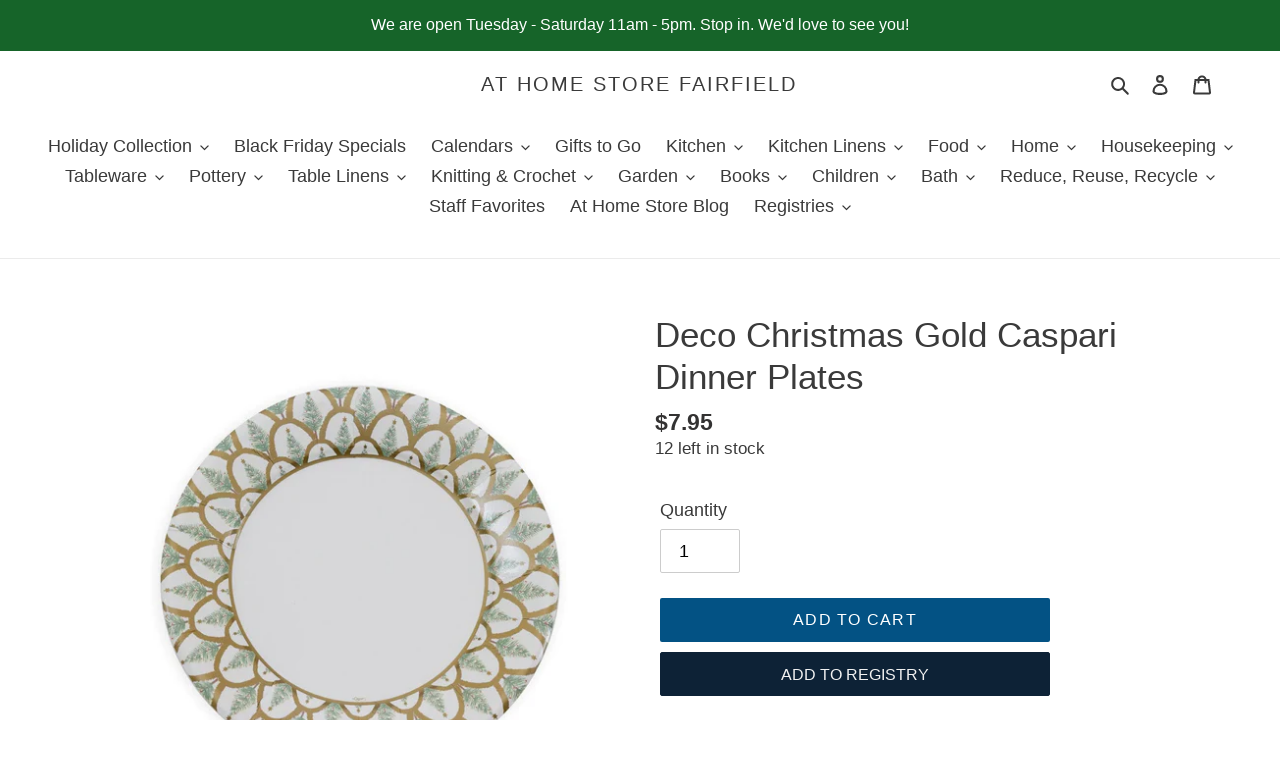

--- FILE ---
content_type: text/html; charset=utf-8
request_url: https://athomestorefairfield.com/products/deco-christmas-gold-caspari-dinner-plates
body_size: 39133
content:
<!doctype html>
<html class="no-js" lang="en">
<head>
  <meta charset="utf-8">
  <meta http-equiv="X-UA-Compatible" content="IE=edge,chrome=1">
  <meta name="viewport" content="width=device-width,initial-scale=1">
  <meta name="theme-color" content="#035284">

  <link rel="preconnect" href="https://cdn.shopify.com" crossorigin>
  <link rel="preconnect" href="https://fonts.shopify.com" crossorigin>
  <link rel="preconnect" href="https://monorail-edge.shopifysvc.com"><link rel="preload" href="//athomestorefairfield.com/cdn/shop/t/51/assets/theme.css?v=27759160773657462781710268382" as="style">
  <link rel="preload" as="font" href="" type="font/woff2" crossorigin>
  <link rel="preload" as="font" href="" type="font/woff2" crossorigin>
  <link rel="preload" as="font" href="" type="font/woff2" crossorigin>
  <link rel="preload" href="//athomestorefairfield.com/cdn/shop/t/51/assets/theme.js?v=18309626396007272831710268382" as="script">
  <link rel="preload" href="//athomestorefairfield.com/cdn/shop/t/51/assets/lazysizes.js?v=63098554868324070131710268382" as="script"><link rel="canonical" href="https://athomestorefairfield.com/products/deco-christmas-gold-caspari-dinner-plates"><link rel="shortcut icon" href="//athomestorefairfield.com/cdn/shop/files/at_home_favicon_32x32.png?v=1614321177" type="image/png"><title>Deco Christmas Gold Caspari Dinner Plates
&ndash; At Home Store Fairfield</title><meta name="description" content="Features stunning artwork from museums and artist.  Caspari paper dinnerware truly elevates a table setting while maintaining the benefits of effortless cleanup and care-free use that paper products provide. Pack of 8 10.5&quot; in diameter"><!-- /snippets/social-meta-tags.liquid -->




<meta property="og:site_name" content="At Home Store Fairfield">
<meta property="og:url" content="https://athomestorefairfield.com/products/deco-christmas-gold-caspari-dinner-plates">
<meta property="og:title" content="Deco Christmas Gold Caspari Dinner Plates">
<meta property="og:type" content="product">
<meta property="og:description" content="Features stunning artwork from museums and artist.  Caspari paper dinnerware truly elevates a table setting while maintaining the benefits of effortless cleanup and care-free use that paper products provide. Pack of 8 10.5&quot; in diameter">

  <meta property="og:price:amount" content="7.95">
  <meta property="og:price:currency" content="USD">

<meta property="og:image" content="http://athomestorefairfield.com/cdn/shop/files/17660dp-caspari-deco-christmas-gold-dinner-plates-8-per-package-30705403560071_1200x1200.webp?v=1702328540">
<meta property="og:image:secure_url" content="https://athomestorefairfield.com/cdn/shop/files/17660dp-caspari-deco-christmas-gold-dinner-plates-8-per-package-30705403560071_1200x1200.webp?v=1702328540">


<meta name="twitter:card" content="summary_large_image">
<meta name="twitter:title" content="Deco Christmas Gold Caspari Dinner Plates">
<meta name="twitter:description" content="Features stunning artwork from museums and artist.  Caspari paper dinnerware truly elevates a table setting while maintaining the benefits of effortless cleanup and care-free use that paper products provide. Pack of 8 10.5&quot; in diameter">

  
<style data-shopify>
:root {
    --color-text: #3a3a3a;
    --color-text-rgb: 58, 58, 58;
    --color-body-text: #333232;
    --color-sale-text: #035284;
    --color-small-button-text-border: #3a3a3a;
    --color-text-field: rgba(0,0,0,0);
    --color-text-field-text: #000000;
    --color-text-field-text-rgb: 0, 0, 0;

    --color-btn-primary: #035284;
    --color-btn-primary-darker: #023352;
    --color-btn-primary-text: #ffffff;

    --color-blankstate: rgba(51, 50, 50, 0.35);
    --color-blankstate-border: rgba(51, 50, 50, 0.2);
    --color-blankstate-background: rgba(51, 50, 50, 0.1);

    --color-text-focus:#606060;
    --color-overlay-text-focus:#e6e6e6;
    --color-btn-primary-focus:#023352;
    --color-btn-social-focus:#d2d2d2;
    --color-small-button-text-border-focus:#606060;
    --predictive-search-focus:#f2f2f2;

    --color-body: #ffffff;
    --color-bg: #ffffff;
    --color-bg-rgb: 255, 255, 255;
    --color-bg-alt: rgba(51, 50, 50, 0.05);
    --color-bg-currency-selector: rgba(51, 50, 50, 0.2);

    --color-overlay-title-text: #ffffff;
    --color-image-overlay: #685858;
    --color-image-overlay-rgb: 104, 88, 88;--opacity-image-overlay: 0.3;--hover-overlay-opacity: 0.7;

    --color-border: #ebebeb;
    --color-border-form: #cccccc;
    --color-border-form-darker: #b3b3b3;

    --svg-select-icon: url(//athomestorefairfield.com/cdn/shop/t/51/assets/ico-select.svg?v=29003672709104678581710268382);
    --slick-img-url: url(//athomestorefairfield.com/cdn/shop/t/51/assets/ajax-loader.gif?v=41356863302472015721710268382);

    --font-weight-body--bold: 700;
    --font-weight-body--bolder: 700;

    --font-stack-header: Helvetica, Arial, sans-serif;
    --font-style-header: normal;
    --font-weight-header: 400;

    --font-stack-body: Helvetica, Arial, sans-serif;
    --font-style-body: normal;
    --font-weight-body: 400;

    --font-size-header: 26;

    --font-size-base: 18;

    --font-h1-desktop: 35;
    --font-h1-mobile: 32;
    --font-h2-desktop: 20;
    --font-h2-mobile: 18;
    --font-h3-mobile: 20;
    --font-h4-desktop: 17;
    --font-h4-mobile: 15;
    --font-h5-desktop: 15;
    --font-h5-mobile: 13;
    --font-h6-desktop: 14;
    --font-h6-mobile: 12;

    --font-mega-title-large-desktop: 65;

    --font-rich-text-large: 20;
    --font-rich-text-small: 15;

    
--color-video-bg: #f2f2f2;

    
    --global-color-image-loader-primary: rgba(58, 58, 58, 0.06);
    --global-color-image-loader-secondary: rgba(58, 58, 58, 0.12);
  }
</style>


  <style>*,::after,::before{box-sizing:border-box}body{margin:0}body,html{background-color:var(--color-body)}body,button{font-size:calc(var(--font-size-base) * 1px);font-family:var(--font-stack-body);font-style:var(--font-style-body);font-weight:var(--font-weight-body);color:var(--color-text);line-height:1.5}body,button{-webkit-font-smoothing:antialiased;-webkit-text-size-adjust:100%}.border-bottom{border-bottom:1px solid var(--color-border)}.btn--link{background-color:transparent;border:0;margin:0;color:var(--color-text);text-align:left}.text-right{text-align:right}.icon{display:inline-block;width:20px;height:20px;vertical-align:middle;fill:currentColor}.icon__fallback-text,.visually-hidden{position:absolute!important;overflow:hidden;clip:rect(0 0 0 0);height:1px;width:1px;margin:-1px;padding:0;border:0}svg.icon:not(.icon--full-color) circle,svg.icon:not(.icon--full-color) ellipse,svg.icon:not(.icon--full-color) g,svg.icon:not(.icon--full-color) line,svg.icon:not(.icon--full-color) path,svg.icon:not(.icon--full-color) polygon,svg.icon:not(.icon--full-color) polyline,svg.icon:not(.icon--full-color) rect,symbol.icon:not(.icon--full-color) circle,symbol.icon:not(.icon--full-color) ellipse,symbol.icon:not(.icon--full-color) g,symbol.icon:not(.icon--full-color) line,symbol.icon:not(.icon--full-color) path,symbol.icon:not(.icon--full-color) polygon,symbol.icon:not(.icon--full-color) polyline,symbol.icon:not(.icon--full-color) rect{fill:inherit;stroke:inherit}li{list-style:none}.list--inline{padding:0;margin:0}.list--inline>li{display:inline-block;margin-bottom:0;vertical-align:middle}a{color:var(--color-text);text-decoration:none}.h1,.h2,h1,h2{margin:0 0 17.5px;font-family:var(--font-stack-header);font-style:var(--font-style-header);font-weight:var(--font-weight-header);line-height:1.2;overflow-wrap:break-word;word-wrap:break-word}.h1 a,.h2 a,h1 a,h2 a{color:inherit;text-decoration:none;font-weight:inherit}.h1,h1{font-size:calc(((var(--font-h1-desktop))/ (var(--font-size-base))) * 1em);text-transform:none;letter-spacing:0}@media only screen and (max-width:749px){.h1,h1{font-size:calc(((var(--font-h1-mobile))/ (var(--font-size-base))) * 1em)}}.h2,h2{font-size:calc(((var(--font-h2-desktop))/ (var(--font-size-base))) * 1em);text-transform:uppercase;letter-spacing:.1em}@media only screen and (max-width:749px){.h2,h2{font-size:calc(((var(--font-h2-mobile))/ (var(--font-size-base))) * 1em)}}p{color:var(--color-body-text);margin:0 0 19.44444px}@media only screen and (max-width:749px){p{font-size:calc(((var(--font-size-base) - 1)/ (var(--font-size-base))) * 1em)}}p:last-child{margin-bottom:0}@media only screen and (max-width:749px){.small--hide{display:none!important}}.grid{list-style:none;margin:0;padding:0;margin-left:-30px}.grid::after{content:'';display:table;clear:both}@media only screen and (max-width:749px){.grid{margin-left:-22px}}.grid::after{content:'';display:table;clear:both}.grid--no-gutters{margin-left:0}.grid--no-gutters .grid__item{padding-left:0}.grid--table{display:table;table-layout:fixed;width:100%}.grid--table>.grid__item{float:none;display:table-cell;vertical-align:middle}.grid__item{float:left;padding-left:30px;width:100%}@media only screen and (max-width:749px){.grid__item{padding-left:22px}}.grid__item[class*="--push"]{position:relative}@media only screen and (min-width:750px){.medium-up--one-quarter{width:25%}.medium-up--push-one-third{width:33.33%}.medium-up--one-half{width:50%}.medium-up--push-one-third{left:33.33%;position:relative}}.site-header{position:relative;background-color:var(--color-body)}@media only screen and (max-width:749px){.site-header{border-bottom:1px solid var(--color-border)}}@media only screen and (min-width:750px){.site-header{padding:0 55px}.site-header.logo--center{padding-top:30px}}.site-header__logo{margin:15px 0}.logo-align--center .site-header__logo{text-align:center;margin:0 auto}@media only screen and (max-width:749px){.logo-align--center .site-header__logo{text-align:left;margin:15px 0}}@media only screen and (max-width:749px){.site-header__logo{padding-left:22px;text-align:left}.site-header__logo img{margin:0}}.site-header__logo-link{display:inline-block;word-break:break-word}@media only screen and (min-width:750px){.logo-align--center .site-header__logo-link{margin:0 auto}}.site-header__logo-image{display:block}@media only screen and (min-width:750px){.site-header__logo-image{margin:0 auto}}.site-header__logo-image img{width:100%}.site-header__logo-image--centered img{margin:0 auto}.site-header__logo img{display:block}.site-header__icons{position:relative;white-space:nowrap}@media only screen and (max-width:749px){.site-header__icons{width:auto;padding-right:13px}.site-header__icons .btn--link,.site-header__icons .site-header__cart{font-size:calc(((var(--font-size-base))/ (var(--font-size-base))) * 1em)}}.site-header__icons-wrapper{position:relative;display:-webkit-flex;display:-ms-flexbox;display:flex;width:100%;-ms-flex-align:center;-webkit-align-items:center;-moz-align-items:center;-ms-align-items:center;-o-align-items:center;align-items:center;-webkit-justify-content:flex-end;-ms-justify-content:flex-end;justify-content:flex-end}.site-header__account,.site-header__cart,.site-header__search{position:relative}.site-header__search.site-header__icon{display:none}@media only screen and (min-width:1400px){.site-header__search.site-header__icon{display:block}}.site-header__search-toggle{display:block}@media only screen and (min-width:750px){.site-header__account,.site-header__cart{padding:10px 11px}}.site-header__cart-title,.site-header__search-title{position:absolute!important;overflow:hidden;clip:rect(0 0 0 0);height:1px;width:1px;margin:-1px;padding:0;border:0;display:block;vertical-align:middle}.site-header__cart-title{margin-right:3px}.site-header__cart-count{display:flex;align-items:center;justify-content:center;position:absolute;right:.4rem;top:.2rem;font-weight:700;background-color:var(--color-btn-primary);color:var(--color-btn-primary-text);border-radius:50%;min-width:1em;height:1em}.site-header__cart-count span{font-family:HelveticaNeue,"Helvetica Neue",Helvetica,Arial,sans-serif;font-size:calc(11em / 16);line-height:1}@media only screen and (max-width:749px){.site-header__cart-count{top:calc(7em / 16);right:0;border-radius:50%;min-width:calc(19em / 16);height:calc(19em / 16)}}@media only screen and (max-width:749px){.site-header__cart-count span{padding:.25em calc(6em / 16);font-size:12px}}.site-header__menu{display:none}@media only screen and (max-width:749px){.site-header__icon{display:inline-block;vertical-align:middle;padding:10px 11px;margin:0}}@media only screen and (min-width:750px){.site-header__icon .icon-search{margin-right:3px}}.announcement-bar{z-index:10;position:relative;text-align:center;border-bottom:1px solid transparent;padding:2px}.announcement-bar__link{display:block}.announcement-bar__message{display:block;padding:11px 22px;font-size:calc(((16)/ (var(--font-size-base))) * 1em);font-weight:var(--font-weight-header)}@media only screen and (min-width:750px){.announcement-bar__message{padding-left:55px;padding-right:55px}}.site-nav{position:relative;padding:0;text-align:center;margin:25px 0}.site-nav a{padding:3px 10px}.site-nav__link{display:block;white-space:nowrap}.site-nav--centered .site-nav__link{padding-top:0}.site-nav__link .icon-chevron-down{width:calc(8em / 16);height:calc(8em / 16);margin-left:.5rem}.site-nav__label{border-bottom:1px solid transparent}.site-nav__link--active .site-nav__label{border-bottom-color:var(--color-text)}.site-nav__link--button{border:none;background-color:transparent;padding:3px 10px}.site-header__mobile-nav{z-index:11;position:relative;background-color:var(--color-body)}@media only screen and (max-width:749px){.site-header__mobile-nav{display:-webkit-flex;display:-ms-flexbox;display:flex;width:100%;-ms-flex-align:center;-webkit-align-items:center;-moz-align-items:center;-ms-align-items:center;-o-align-items:center;align-items:center}}.mobile-nav--open .icon-close{display:none}.main-content{opacity:0}.main-content .shopify-section{display:none}.main-content .shopify-section:first-child{display:inherit}.critical-hidden{display:none}</style>

  <script>
    window.performance.mark('debut:theme_stylesheet_loaded.start');

    function onLoadStylesheet() {
      performance.mark('debut:theme_stylesheet_loaded.end');
      performance.measure('debut:theme_stylesheet_loaded', 'debut:theme_stylesheet_loaded.start', 'debut:theme_stylesheet_loaded.end');

      var url = "//athomestorefairfield.com/cdn/shop/t/51/assets/theme.css?v=27759160773657462781710268382";
      var link = document.querySelector('link[href="' + url + '"]');
      link.loaded = true;
      link.dispatchEvent(new Event('load'));
    }
  </script>

  <link rel="stylesheet" href="//athomestorefairfield.com/cdn/shop/t/51/assets/theme.css?v=27759160773657462781710268382" type="text/css" media="print" onload="this.media='all';onLoadStylesheet()">

  <style>
    
    
    
    
    
    
  </style>

  <script>
    var theme = {
      breakpoints: {
        medium: 750,
        large: 990,
        widescreen: 1400
      },
      strings: {
        addToCart: "Add to cart",
        soldOut: "Sold out",
        unavailable: "Unavailable",
        regularPrice: "Regular price",
        salePrice: "Sale price",
        sale: "Sale",
        fromLowestPrice: "from [price]",
        vendor: "Vendor",
        showMore: "Show More",
        showLess: "Show Less",
        searchFor: "Search for",
        addressError: "Error looking up that address",
        addressNoResults: "No results for that address",
        addressQueryLimit: "You have exceeded the Google API usage limit. Consider upgrading to a \u003ca href=\"https:\/\/developers.google.com\/maps\/premium\/usage-limits\"\u003ePremium Plan\u003c\/a\u003e.",
        authError: "There was a problem authenticating your Google Maps account.",
        newWindow: "Opens in a new window.",
        external: "Opens external website.",
        newWindowExternal: "Opens external website in a new window.",
        removeLabel: "Remove [product]",
        update: "Update",
        quantity: "Quantity",
        discountedTotal: "Discounted total",
        regularTotal: "Regular total",
        priceColumn: "See Price column for discount details.",
        quantityMinimumMessage: "Quantity must be 1 or more",
        cartError: "There was an error while updating your cart. Please try again.",
        removedItemMessage: "Removed \u003cspan class=\"cart__removed-product-details\"\u003e([quantity]) [link]\u003c\/span\u003e from your cart.",
        unitPrice: "Unit price",
        unitPriceSeparator: "per",
        oneCartCount: "1 item",
        otherCartCount: "[count] items",
        quantityLabel: "Quantity: [count]",
        products: "Products",
        loading: "Loading",
        number_of_results: "[result_number] of [results_count]",
        number_of_results_found: "[results_count] results found",
        one_result_found: "1 result found"
      },
      moneyFormat: "${{amount}}",
      moneyFormatWithCurrency: "${{amount}} USD",
      settings: {
        predictiveSearchEnabled: true,
        predictiveSearchShowPrice: false,
        predictiveSearchShowVendor: false
      },
      stylesheet: "//athomestorefairfield.com/cdn/shop/t/51/assets/theme.css?v=27759160773657462781710268382"
    }

    document.documentElement.className = document.documentElement.className.replace('no-js', 'js');
  </script><script src="//athomestorefairfield.com/cdn/shop/t/51/assets/theme.js?v=18309626396007272831710268382" defer="defer"></script>
  <script src="//athomestorefairfield.com/cdn/shop/t/51/assets/lazysizes.js?v=63098554868324070131710268382" async="async"></script>

  <script type="text/javascript">
    if (window.MSInputMethodContext && document.documentMode) {
      var scripts = document.getElementsByTagName('script')[0];
      var polyfill = document.createElement("script");
      polyfill.defer = true;
      polyfill.src = "//athomestorefairfield.com/cdn/shop/t/51/assets/ie11CustomProperties.min.js?v=146208399201472936201710268382";

      scripts.parentNode.insertBefore(polyfill, scripts);
    }
  </script>

  <script>window.performance && window.performance.mark && window.performance.mark('shopify.content_for_header.start');</script><meta name="google-site-verification" content="F8sSBa8izVKSYqKP7rhgkxULSJ_2_p6PyN_Um5FzUbw">
<meta id="shopify-digital-wallet" name="shopify-digital-wallet" content="/35771646089/digital_wallets/dialog">
<meta name="shopify-checkout-api-token" content="d11b8fd02540ec4276d73f90be79bded">
<link rel="alternate" type="application/json+oembed" href="https://athomestorefairfield.com/products/deco-christmas-gold-caspari-dinner-plates.oembed">
<script async="async" src="/checkouts/internal/preloads.js?locale=en-US"></script>
<link rel="preconnect" href="https://shop.app" crossorigin="anonymous">
<script async="async" src="https://shop.app/checkouts/internal/preloads.js?locale=en-US&shop_id=35771646089" crossorigin="anonymous"></script>
<script id="shopify-features" type="application/json">{"accessToken":"d11b8fd02540ec4276d73f90be79bded","betas":["rich-media-storefront-analytics"],"domain":"athomestorefairfield.com","predictiveSearch":true,"shopId":35771646089,"locale":"en"}</script>
<script>var Shopify = Shopify || {};
Shopify.shop = "at-home-store-fairfield.myshopify.com";
Shopify.locale = "en";
Shopify.currency = {"active":"USD","rate":"1.0"};
Shopify.country = "US";
Shopify.theme = {"name":"Swym Copy of Debut - (06\/08\/21)","id":140865962199,"schema_name":"Debut","schema_version":"17.5.2","theme_store_id":null,"role":"main"};
Shopify.theme.handle = "null";
Shopify.theme.style = {"id":null,"handle":null};
Shopify.cdnHost = "athomestorefairfield.com/cdn";
Shopify.routes = Shopify.routes || {};
Shopify.routes.root = "/";</script>
<script type="module">!function(o){(o.Shopify=o.Shopify||{}).modules=!0}(window);</script>
<script>!function(o){function n(){var o=[];function n(){o.push(Array.prototype.slice.apply(arguments))}return n.q=o,n}var t=o.Shopify=o.Shopify||{};t.loadFeatures=n(),t.autoloadFeatures=n()}(window);</script>
<script>
  window.ShopifyPay = window.ShopifyPay || {};
  window.ShopifyPay.apiHost = "shop.app\/pay";
  window.ShopifyPay.redirectState = null;
</script>
<script id="shop-js-analytics" type="application/json">{"pageType":"product"}</script>
<script defer="defer" async type="module" src="//athomestorefairfield.com/cdn/shopifycloud/shop-js/modules/v2/client.init-shop-cart-sync_BT-GjEfc.en.esm.js"></script>
<script defer="defer" async type="module" src="//athomestorefairfield.com/cdn/shopifycloud/shop-js/modules/v2/chunk.common_D58fp_Oc.esm.js"></script>
<script defer="defer" async type="module" src="//athomestorefairfield.com/cdn/shopifycloud/shop-js/modules/v2/chunk.modal_xMitdFEc.esm.js"></script>
<script type="module">
  await import("//athomestorefairfield.com/cdn/shopifycloud/shop-js/modules/v2/client.init-shop-cart-sync_BT-GjEfc.en.esm.js");
await import("//athomestorefairfield.com/cdn/shopifycloud/shop-js/modules/v2/chunk.common_D58fp_Oc.esm.js");
await import("//athomestorefairfield.com/cdn/shopifycloud/shop-js/modules/v2/chunk.modal_xMitdFEc.esm.js");

  window.Shopify.SignInWithShop?.initShopCartSync?.({"fedCMEnabled":true,"windoidEnabled":true});

</script>
<script>
  window.Shopify = window.Shopify || {};
  if (!window.Shopify.featureAssets) window.Shopify.featureAssets = {};
  window.Shopify.featureAssets['shop-js'] = {"shop-cart-sync":["modules/v2/client.shop-cart-sync_DZOKe7Ll.en.esm.js","modules/v2/chunk.common_D58fp_Oc.esm.js","modules/v2/chunk.modal_xMitdFEc.esm.js"],"init-fed-cm":["modules/v2/client.init-fed-cm_B6oLuCjv.en.esm.js","modules/v2/chunk.common_D58fp_Oc.esm.js","modules/v2/chunk.modal_xMitdFEc.esm.js"],"shop-cash-offers":["modules/v2/client.shop-cash-offers_D2sdYoxE.en.esm.js","modules/v2/chunk.common_D58fp_Oc.esm.js","modules/v2/chunk.modal_xMitdFEc.esm.js"],"shop-login-button":["modules/v2/client.shop-login-button_QeVjl5Y3.en.esm.js","modules/v2/chunk.common_D58fp_Oc.esm.js","modules/v2/chunk.modal_xMitdFEc.esm.js"],"pay-button":["modules/v2/client.pay-button_DXTOsIq6.en.esm.js","modules/v2/chunk.common_D58fp_Oc.esm.js","modules/v2/chunk.modal_xMitdFEc.esm.js"],"shop-button":["modules/v2/client.shop-button_DQZHx9pm.en.esm.js","modules/v2/chunk.common_D58fp_Oc.esm.js","modules/v2/chunk.modal_xMitdFEc.esm.js"],"avatar":["modules/v2/client.avatar_BTnouDA3.en.esm.js"],"init-windoid":["modules/v2/client.init-windoid_CR1B-cfM.en.esm.js","modules/v2/chunk.common_D58fp_Oc.esm.js","modules/v2/chunk.modal_xMitdFEc.esm.js"],"init-shop-for-new-customer-accounts":["modules/v2/client.init-shop-for-new-customer-accounts_C_vY_xzh.en.esm.js","modules/v2/client.shop-login-button_QeVjl5Y3.en.esm.js","modules/v2/chunk.common_D58fp_Oc.esm.js","modules/v2/chunk.modal_xMitdFEc.esm.js"],"init-shop-email-lookup-coordinator":["modules/v2/client.init-shop-email-lookup-coordinator_BI7n9ZSv.en.esm.js","modules/v2/chunk.common_D58fp_Oc.esm.js","modules/v2/chunk.modal_xMitdFEc.esm.js"],"init-shop-cart-sync":["modules/v2/client.init-shop-cart-sync_BT-GjEfc.en.esm.js","modules/v2/chunk.common_D58fp_Oc.esm.js","modules/v2/chunk.modal_xMitdFEc.esm.js"],"shop-toast-manager":["modules/v2/client.shop-toast-manager_DiYdP3xc.en.esm.js","modules/v2/chunk.common_D58fp_Oc.esm.js","modules/v2/chunk.modal_xMitdFEc.esm.js"],"init-customer-accounts":["modules/v2/client.init-customer-accounts_D9ZNqS-Q.en.esm.js","modules/v2/client.shop-login-button_QeVjl5Y3.en.esm.js","modules/v2/chunk.common_D58fp_Oc.esm.js","modules/v2/chunk.modal_xMitdFEc.esm.js"],"init-customer-accounts-sign-up":["modules/v2/client.init-customer-accounts-sign-up_iGw4briv.en.esm.js","modules/v2/client.shop-login-button_QeVjl5Y3.en.esm.js","modules/v2/chunk.common_D58fp_Oc.esm.js","modules/v2/chunk.modal_xMitdFEc.esm.js"],"shop-follow-button":["modules/v2/client.shop-follow-button_CqMgW2wH.en.esm.js","modules/v2/chunk.common_D58fp_Oc.esm.js","modules/v2/chunk.modal_xMitdFEc.esm.js"],"checkout-modal":["modules/v2/client.checkout-modal_xHeaAweL.en.esm.js","modules/v2/chunk.common_D58fp_Oc.esm.js","modules/v2/chunk.modal_xMitdFEc.esm.js"],"shop-login":["modules/v2/client.shop-login_D91U-Q7h.en.esm.js","modules/v2/chunk.common_D58fp_Oc.esm.js","modules/v2/chunk.modal_xMitdFEc.esm.js"],"lead-capture":["modules/v2/client.lead-capture_BJmE1dJe.en.esm.js","modules/v2/chunk.common_D58fp_Oc.esm.js","modules/v2/chunk.modal_xMitdFEc.esm.js"],"payment-terms":["modules/v2/client.payment-terms_Ci9AEqFq.en.esm.js","modules/v2/chunk.common_D58fp_Oc.esm.js","modules/v2/chunk.modal_xMitdFEc.esm.js"]};
</script>
<script>(function() {
  var isLoaded = false;
  function asyncLoad() {
    if (isLoaded) return;
    isLoaded = true;
    var urls = ["https:\/\/egw-app.herokuapp.com\/get_script\/5324152afd0a11eaa6a306807b925ed8.js?v=378691\u0026shop=at-home-store-fairfield.myshopify.com"];
    for (var i = 0; i < urls.length; i++) {
      var s = document.createElement('script');
      s.type = 'text/javascript';
      s.async = true;
      s.src = urls[i];
      var x = document.getElementsByTagName('script')[0];
      x.parentNode.insertBefore(s, x);
    }
  };
  if(window.attachEvent) {
    window.attachEvent('onload', asyncLoad);
  } else {
    window.addEventListener('load', asyncLoad, false);
  }
})();</script>
<script id="__st">var __st={"a":35771646089,"offset":-21600,"reqid":"0037de6f-6277-4019-bb89-76026e026180-1769096600","pageurl":"athomestorefairfield.com\/products\/deco-christmas-gold-caspari-dinner-plates","u":"9f04c6ae2a5d","p":"product","rtyp":"product","rid":8185441321175};</script>
<script>window.ShopifyPaypalV4VisibilityTracking = true;</script>
<script id="captcha-bootstrap">!function(){'use strict';const t='contact',e='account',n='new_comment',o=[[t,t],['blogs',n],['comments',n],[t,'customer']],c=[[e,'customer_login'],[e,'guest_login'],[e,'recover_customer_password'],[e,'create_customer']],r=t=>t.map((([t,e])=>`form[action*='/${t}']:not([data-nocaptcha='true']) input[name='form_type'][value='${e}']`)).join(','),a=t=>()=>t?[...document.querySelectorAll(t)].map((t=>t.form)):[];function s(){const t=[...o],e=r(t);return a(e)}const i='password',u='form_key',d=['recaptcha-v3-token','g-recaptcha-response','h-captcha-response',i],f=()=>{try{return window.sessionStorage}catch{return}},m='__shopify_v',_=t=>t.elements[u];function p(t,e,n=!1){try{const o=window.sessionStorage,c=JSON.parse(o.getItem(e)),{data:r}=function(t){const{data:e,action:n}=t;return t[m]||n?{data:e,action:n}:{data:t,action:n}}(c);for(const[e,n]of Object.entries(r))t.elements[e]&&(t.elements[e].value=n);n&&o.removeItem(e)}catch(o){console.error('form repopulation failed',{error:o})}}const l='form_type',E='cptcha';function T(t){t.dataset[E]=!0}const w=window,h=w.document,L='Shopify',v='ce_forms',y='captcha';let A=!1;((t,e)=>{const n=(g='f06e6c50-85a8-45c8-87d0-21a2b65856fe',I='https://cdn.shopify.com/shopifycloud/storefront-forms-hcaptcha/ce_storefront_forms_captcha_hcaptcha.v1.5.2.iife.js',D={infoText:'Protected by hCaptcha',privacyText:'Privacy',termsText:'Terms'},(t,e,n)=>{const o=w[L][v],c=o.bindForm;if(c)return c(t,g,e,D).then(n);var r;o.q.push([[t,g,e,D],n]),r=I,A||(h.body.append(Object.assign(h.createElement('script'),{id:'captcha-provider',async:!0,src:r})),A=!0)});var g,I,D;w[L]=w[L]||{},w[L][v]=w[L][v]||{},w[L][v].q=[],w[L][y]=w[L][y]||{},w[L][y].protect=function(t,e){n(t,void 0,e),T(t)},Object.freeze(w[L][y]),function(t,e,n,w,h,L){const[v,y,A,g]=function(t,e,n){const i=e?o:[],u=t?c:[],d=[...i,...u],f=r(d),m=r(i),_=r(d.filter((([t,e])=>n.includes(e))));return[a(f),a(m),a(_),s()]}(w,h,L),I=t=>{const e=t.target;return e instanceof HTMLFormElement?e:e&&e.form},D=t=>v().includes(t);t.addEventListener('submit',(t=>{const e=I(t);if(!e)return;const n=D(e)&&!e.dataset.hcaptchaBound&&!e.dataset.recaptchaBound,o=_(e),c=g().includes(e)&&(!o||!o.value);(n||c)&&t.preventDefault(),c&&!n&&(function(t){try{if(!f())return;!function(t){const e=f();if(!e)return;const n=_(t);if(!n)return;const o=n.value;o&&e.removeItem(o)}(t);const e=Array.from(Array(32),(()=>Math.random().toString(36)[2])).join('');!function(t,e){_(t)||t.append(Object.assign(document.createElement('input'),{type:'hidden',name:u})),t.elements[u].value=e}(t,e),function(t,e){const n=f();if(!n)return;const o=[...t.querySelectorAll(`input[type='${i}']`)].map((({name:t})=>t)),c=[...d,...o],r={};for(const[a,s]of new FormData(t).entries())c.includes(a)||(r[a]=s);n.setItem(e,JSON.stringify({[m]:1,action:t.action,data:r}))}(t,e)}catch(e){console.error('failed to persist form',e)}}(e),e.submit())}));const S=(t,e)=>{t&&!t.dataset[E]&&(n(t,e.some((e=>e===t))),T(t))};for(const o of['focusin','change'])t.addEventListener(o,(t=>{const e=I(t);D(e)&&S(e,y())}));const B=e.get('form_key'),M=e.get(l),P=B&&M;t.addEventListener('DOMContentLoaded',(()=>{const t=y();if(P)for(const e of t)e.elements[l].value===M&&p(e,B);[...new Set([...A(),...v().filter((t=>'true'===t.dataset.shopifyCaptcha))])].forEach((e=>S(e,t)))}))}(h,new URLSearchParams(w.location.search),n,t,e,['guest_login'])})(!0,!0)}();</script>
<script integrity="sha256-4kQ18oKyAcykRKYeNunJcIwy7WH5gtpwJnB7kiuLZ1E=" data-source-attribution="shopify.loadfeatures" defer="defer" src="//athomestorefairfield.com/cdn/shopifycloud/storefront/assets/storefront/load_feature-a0a9edcb.js" crossorigin="anonymous"></script>
<script crossorigin="anonymous" defer="defer" src="//athomestorefairfield.com/cdn/shopifycloud/storefront/assets/shopify_pay/storefront-65b4c6d7.js?v=20250812"></script>
<script data-source-attribution="shopify.dynamic_checkout.dynamic.init">var Shopify=Shopify||{};Shopify.PaymentButton=Shopify.PaymentButton||{isStorefrontPortableWallets:!0,init:function(){window.Shopify.PaymentButton.init=function(){};var t=document.createElement("script");t.src="https://athomestorefairfield.com/cdn/shopifycloud/portable-wallets/latest/portable-wallets.en.js",t.type="module",document.head.appendChild(t)}};
</script>
<script data-source-attribution="shopify.dynamic_checkout.buyer_consent">
  function portableWalletsHideBuyerConsent(e){var t=document.getElementById("shopify-buyer-consent"),n=document.getElementById("shopify-subscription-policy-button");t&&n&&(t.classList.add("hidden"),t.setAttribute("aria-hidden","true"),n.removeEventListener("click",e))}function portableWalletsShowBuyerConsent(e){var t=document.getElementById("shopify-buyer-consent"),n=document.getElementById("shopify-subscription-policy-button");t&&n&&(t.classList.remove("hidden"),t.removeAttribute("aria-hidden"),n.addEventListener("click",e))}window.Shopify?.PaymentButton&&(window.Shopify.PaymentButton.hideBuyerConsent=portableWalletsHideBuyerConsent,window.Shopify.PaymentButton.showBuyerConsent=portableWalletsShowBuyerConsent);
</script>
<script data-source-attribution="shopify.dynamic_checkout.cart.bootstrap">document.addEventListener("DOMContentLoaded",(function(){function t(){return document.querySelector("shopify-accelerated-checkout-cart, shopify-accelerated-checkout")}if(t())Shopify.PaymentButton.init();else{new MutationObserver((function(e,n){t()&&(Shopify.PaymentButton.init(),n.disconnect())})).observe(document.body,{childList:!0,subtree:!0})}}));
</script>
<link id="shopify-accelerated-checkout-styles" rel="stylesheet" media="screen" href="https://athomestorefairfield.com/cdn/shopifycloud/portable-wallets/latest/accelerated-checkout-backwards-compat.css" crossorigin="anonymous">
<style id="shopify-accelerated-checkout-cart">
        #shopify-buyer-consent {
  margin-top: 1em;
  display: inline-block;
  width: 100%;
}

#shopify-buyer-consent.hidden {
  display: none;
}

#shopify-subscription-policy-button {
  background: none;
  border: none;
  padding: 0;
  text-decoration: underline;
  font-size: inherit;
  cursor: pointer;
}

#shopify-subscription-policy-button::before {
  box-shadow: none;
}

      </style>

<script>window.performance && window.performance.mark && window.performance.mark('shopify.content_for_header.end');</script>

<!-- GS-Inventory Start. Do not change -->
  
  <script class="gsinvProdScript">
    gsInventoryDefaultV = "44188587589847";
    cntImages = 0;
    gsInventoryQty = {};
    gsIncoming = {};    
    gsIncomingDate = {};
    gsInventoryContinue = {};
    gssiproductUrl = "deco-christmas-gold-caspari-dinner-plates";
     gsInventoryQty[44188587589847] =  12  ; gsIncomingDate[44188587589847] = ''; gsInventoryContinue[44188587589847] = 'deny'; gsIncoming[44188587589847] =  false  ; cntImages++;     
  </script>


<script async type="text/javascript" src="https://gravity-apps.com/showinventory/js/shopify/gsinventory7906.js?v=e82b155ff7b62bbb7543a9e9294d2360"></script>
<!-- GS-Inventory End. Do not change  --><link href="https://monorail-edge.shopifysvc.com" rel="dns-prefetch">
<script>(function(){if ("sendBeacon" in navigator && "performance" in window) {try {var session_token_from_headers = performance.getEntriesByType('navigation')[0].serverTiming.find(x => x.name == '_s').description;} catch {var session_token_from_headers = undefined;}var session_cookie_matches = document.cookie.match(/_shopify_s=([^;]*)/);var session_token_from_cookie = session_cookie_matches && session_cookie_matches.length === 2 ? session_cookie_matches[1] : "";var session_token = session_token_from_headers || session_token_from_cookie || "";function handle_abandonment_event(e) {var entries = performance.getEntries().filter(function(entry) {return /monorail-edge.shopifysvc.com/.test(entry.name);});if (!window.abandonment_tracked && entries.length === 0) {window.abandonment_tracked = true;var currentMs = Date.now();var navigation_start = performance.timing.navigationStart;var payload = {shop_id: 35771646089,url: window.location.href,navigation_start,duration: currentMs - navigation_start,session_token,page_type: "product"};window.navigator.sendBeacon("https://monorail-edge.shopifysvc.com/v1/produce", JSON.stringify({schema_id: "online_store_buyer_site_abandonment/1.1",payload: payload,metadata: {event_created_at_ms: currentMs,event_sent_at_ms: currentMs}}));}}window.addEventListener('pagehide', handle_abandonment_event);}}());</script>
<script id="web-pixels-manager-setup">(function e(e,d,r,n,o){if(void 0===o&&(o={}),!Boolean(null===(a=null===(i=window.Shopify)||void 0===i?void 0:i.analytics)||void 0===a?void 0:a.replayQueue)){var i,a;window.Shopify=window.Shopify||{};var t=window.Shopify;t.analytics=t.analytics||{};var s=t.analytics;s.replayQueue=[],s.publish=function(e,d,r){return s.replayQueue.push([e,d,r]),!0};try{self.performance.mark("wpm:start")}catch(e){}var l=function(){var e={modern:/Edge?\/(1{2}[4-9]|1[2-9]\d|[2-9]\d{2}|\d{4,})\.\d+(\.\d+|)|Firefox\/(1{2}[4-9]|1[2-9]\d|[2-9]\d{2}|\d{4,})\.\d+(\.\d+|)|Chrom(ium|e)\/(9{2}|\d{3,})\.\d+(\.\d+|)|(Maci|X1{2}).+ Version\/(15\.\d+|(1[6-9]|[2-9]\d|\d{3,})\.\d+)([,.]\d+|)( \(\w+\)|)( Mobile\/\w+|) Safari\/|Chrome.+OPR\/(9{2}|\d{3,})\.\d+\.\d+|(CPU[ +]OS|iPhone[ +]OS|CPU[ +]iPhone|CPU IPhone OS|CPU iPad OS)[ +]+(15[._]\d+|(1[6-9]|[2-9]\d|\d{3,})[._]\d+)([._]\d+|)|Android:?[ /-](13[3-9]|1[4-9]\d|[2-9]\d{2}|\d{4,})(\.\d+|)(\.\d+|)|Android.+Firefox\/(13[5-9]|1[4-9]\d|[2-9]\d{2}|\d{4,})\.\d+(\.\d+|)|Android.+Chrom(ium|e)\/(13[3-9]|1[4-9]\d|[2-9]\d{2}|\d{4,})\.\d+(\.\d+|)|SamsungBrowser\/([2-9]\d|\d{3,})\.\d+/,legacy:/Edge?\/(1[6-9]|[2-9]\d|\d{3,})\.\d+(\.\d+|)|Firefox\/(5[4-9]|[6-9]\d|\d{3,})\.\d+(\.\d+|)|Chrom(ium|e)\/(5[1-9]|[6-9]\d|\d{3,})\.\d+(\.\d+|)([\d.]+$|.*Safari\/(?![\d.]+ Edge\/[\d.]+$))|(Maci|X1{2}).+ Version\/(10\.\d+|(1[1-9]|[2-9]\d|\d{3,})\.\d+)([,.]\d+|)( \(\w+\)|)( Mobile\/\w+|) Safari\/|Chrome.+OPR\/(3[89]|[4-9]\d|\d{3,})\.\d+\.\d+|(CPU[ +]OS|iPhone[ +]OS|CPU[ +]iPhone|CPU IPhone OS|CPU iPad OS)[ +]+(10[._]\d+|(1[1-9]|[2-9]\d|\d{3,})[._]\d+)([._]\d+|)|Android:?[ /-](13[3-9]|1[4-9]\d|[2-9]\d{2}|\d{4,})(\.\d+|)(\.\d+|)|Mobile Safari.+OPR\/([89]\d|\d{3,})\.\d+\.\d+|Android.+Firefox\/(13[5-9]|1[4-9]\d|[2-9]\d{2}|\d{4,})\.\d+(\.\d+|)|Android.+Chrom(ium|e)\/(13[3-9]|1[4-9]\d|[2-9]\d{2}|\d{4,})\.\d+(\.\d+|)|Android.+(UC? ?Browser|UCWEB|U3)[ /]?(15\.([5-9]|\d{2,})|(1[6-9]|[2-9]\d|\d{3,})\.\d+)\.\d+|SamsungBrowser\/(5\.\d+|([6-9]|\d{2,})\.\d+)|Android.+MQ{2}Browser\/(14(\.(9|\d{2,})|)|(1[5-9]|[2-9]\d|\d{3,})(\.\d+|))(\.\d+|)|K[Aa][Ii]OS\/(3\.\d+|([4-9]|\d{2,})\.\d+)(\.\d+|)/},d=e.modern,r=e.legacy,n=navigator.userAgent;return n.match(d)?"modern":n.match(r)?"legacy":"unknown"}(),u="modern"===l?"modern":"legacy",c=(null!=n?n:{modern:"",legacy:""})[u],f=function(e){return[e.baseUrl,"/wpm","/b",e.hashVersion,"modern"===e.buildTarget?"m":"l",".js"].join("")}({baseUrl:d,hashVersion:r,buildTarget:u}),m=function(e){var d=e.version,r=e.bundleTarget,n=e.surface,o=e.pageUrl,i=e.monorailEndpoint;return{emit:function(e){var a=e.status,t=e.errorMsg,s=(new Date).getTime(),l=JSON.stringify({metadata:{event_sent_at_ms:s},events:[{schema_id:"web_pixels_manager_load/3.1",payload:{version:d,bundle_target:r,page_url:o,status:a,surface:n,error_msg:t},metadata:{event_created_at_ms:s}}]});if(!i)return console&&console.warn&&console.warn("[Web Pixels Manager] No Monorail endpoint provided, skipping logging."),!1;try{return self.navigator.sendBeacon.bind(self.navigator)(i,l)}catch(e){}var u=new XMLHttpRequest;try{return u.open("POST",i,!0),u.setRequestHeader("Content-Type","text/plain"),u.send(l),!0}catch(e){return console&&console.warn&&console.warn("[Web Pixels Manager] Got an unhandled error while logging to Monorail."),!1}}}}({version:r,bundleTarget:l,surface:e.surface,pageUrl:self.location.href,monorailEndpoint:e.monorailEndpoint});try{o.browserTarget=l,function(e){var d=e.src,r=e.async,n=void 0===r||r,o=e.onload,i=e.onerror,a=e.sri,t=e.scriptDataAttributes,s=void 0===t?{}:t,l=document.createElement("script"),u=document.querySelector("head"),c=document.querySelector("body");if(l.async=n,l.src=d,a&&(l.integrity=a,l.crossOrigin="anonymous"),s)for(var f in s)if(Object.prototype.hasOwnProperty.call(s,f))try{l.dataset[f]=s[f]}catch(e){}if(o&&l.addEventListener("load",o),i&&l.addEventListener("error",i),u)u.appendChild(l);else{if(!c)throw new Error("Did not find a head or body element to append the script");c.appendChild(l)}}({src:f,async:!0,onload:function(){if(!function(){var e,d;return Boolean(null===(d=null===(e=window.Shopify)||void 0===e?void 0:e.analytics)||void 0===d?void 0:d.initialized)}()){var d=window.webPixelsManager.init(e)||void 0;if(d){var r=window.Shopify.analytics;r.replayQueue.forEach((function(e){var r=e[0],n=e[1],o=e[2];d.publishCustomEvent(r,n,o)})),r.replayQueue=[],r.publish=d.publishCustomEvent,r.visitor=d.visitor,r.initialized=!0}}},onerror:function(){return m.emit({status:"failed",errorMsg:"".concat(f," has failed to load")})},sri:function(e){var d=/^sha384-[A-Za-z0-9+/=]+$/;return"string"==typeof e&&d.test(e)}(c)?c:"",scriptDataAttributes:o}),m.emit({status:"loading"})}catch(e){m.emit({status:"failed",errorMsg:(null==e?void 0:e.message)||"Unknown error"})}}})({shopId: 35771646089,storefrontBaseUrl: "https://athomestorefairfield.com",extensionsBaseUrl: "https://extensions.shopifycdn.com/cdn/shopifycloud/web-pixels-manager",monorailEndpoint: "https://monorail-edge.shopifysvc.com/unstable/produce_batch",surface: "storefront-renderer",enabledBetaFlags: ["2dca8a86"],webPixelsConfigList: [{"id":"540573911","configuration":"{\"config\":\"{\\\"google_tag_ids\\\":[\\\"GT-5R7P4XK\\\"],\\\"target_country\\\":\\\"US\\\",\\\"gtag_events\\\":[{\\\"type\\\":\\\"view_item\\\",\\\"action_label\\\":\\\"MC-VML6YJZ7VJ\\\"},{\\\"type\\\":\\\"purchase\\\",\\\"action_label\\\":\\\"MC-VML6YJZ7VJ\\\"},{\\\"type\\\":\\\"page_view\\\",\\\"action_label\\\":\\\"MC-VML6YJZ7VJ\\\"}],\\\"enable_monitoring_mode\\\":false}\"}","eventPayloadVersion":"v1","runtimeContext":"OPEN","scriptVersion":"b2a88bafab3e21179ed38636efcd8a93","type":"APP","apiClientId":1780363,"privacyPurposes":[],"dataSharingAdjustments":{"protectedCustomerApprovalScopes":["read_customer_address","read_customer_email","read_customer_name","read_customer_personal_data","read_customer_phone"]}},{"id":"72122583","configuration":"{\"pid\":\"vWG3m4nl7f6QGh5AAmU0e30bUOuBI2KS6PA36BGrJUo=\"}","eventPayloadVersion":"v1","runtimeContext":"STRICT","scriptVersion":"04306dedabeddadf854cdadeaf48c82c","type":"APP","apiClientId":31271321601,"privacyPurposes":["ANALYTICS","MARKETING","SALE_OF_DATA"],"dataSharingAdjustments":{"protectedCustomerApprovalScopes":["read_customer_address","read_customer_email","read_customer_name","read_customer_personal_data","read_customer_phone"]}},{"id":"81559767","eventPayloadVersion":"v1","runtimeContext":"LAX","scriptVersion":"1","type":"CUSTOM","privacyPurposes":["ANALYTICS"],"name":"Google Analytics tag (migrated)"},{"id":"shopify-app-pixel","configuration":"{}","eventPayloadVersion":"v1","runtimeContext":"STRICT","scriptVersion":"0450","apiClientId":"shopify-pixel","type":"APP","privacyPurposes":["ANALYTICS","MARKETING"]},{"id":"shopify-custom-pixel","eventPayloadVersion":"v1","runtimeContext":"LAX","scriptVersion":"0450","apiClientId":"shopify-pixel","type":"CUSTOM","privacyPurposes":["ANALYTICS","MARKETING"]}],isMerchantRequest: false,initData: {"shop":{"name":"At Home Store Fairfield","paymentSettings":{"currencyCode":"USD"},"myshopifyDomain":"at-home-store-fairfield.myshopify.com","countryCode":"US","storefrontUrl":"https:\/\/athomestorefairfield.com"},"customer":null,"cart":null,"checkout":null,"productVariants":[{"price":{"amount":7.95,"currencyCode":"USD"},"product":{"title":"Deco Christmas Gold Caspari Dinner Plates","vendor":"Caspari","id":"8185441321175","untranslatedTitle":"Deco Christmas Gold Caspari Dinner Plates","url":"\/products\/deco-christmas-gold-caspari-dinner-plates","type":"Plate"},"id":"44188587589847","image":{"src":"\/\/athomestorefairfield.com\/cdn\/shop\/files\/17660dp-caspari-deco-christmas-gold-dinner-plates-8-per-package-30705403560071.webp?v=1702328540"},"sku":"17660DP","title":"Default Title","untranslatedTitle":"Default Title"}],"purchasingCompany":null},},"https://athomestorefairfield.com/cdn","fcfee988w5aeb613cpc8e4bc33m6693e112",{"modern":"","legacy":""},{"shopId":"35771646089","storefrontBaseUrl":"https:\/\/athomestorefairfield.com","extensionBaseUrl":"https:\/\/extensions.shopifycdn.com\/cdn\/shopifycloud\/web-pixels-manager","surface":"storefront-renderer","enabledBetaFlags":"[\"2dca8a86\"]","isMerchantRequest":"false","hashVersion":"fcfee988w5aeb613cpc8e4bc33m6693e112","publish":"custom","events":"[[\"page_viewed\",{}],[\"product_viewed\",{\"productVariant\":{\"price\":{\"amount\":7.95,\"currencyCode\":\"USD\"},\"product\":{\"title\":\"Deco Christmas Gold Caspari Dinner Plates\",\"vendor\":\"Caspari\",\"id\":\"8185441321175\",\"untranslatedTitle\":\"Deco Christmas Gold Caspari Dinner Plates\",\"url\":\"\/products\/deco-christmas-gold-caspari-dinner-plates\",\"type\":\"Plate\"},\"id\":\"44188587589847\",\"image\":{\"src\":\"\/\/athomestorefairfield.com\/cdn\/shop\/files\/17660dp-caspari-deco-christmas-gold-dinner-plates-8-per-package-30705403560071.webp?v=1702328540\"},\"sku\":\"17660DP\",\"title\":\"Default Title\",\"untranslatedTitle\":\"Default Title\"}}]]"});</script><script>
  window.ShopifyAnalytics = window.ShopifyAnalytics || {};
  window.ShopifyAnalytics.meta = window.ShopifyAnalytics.meta || {};
  window.ShopifyAnalytics.meta.currency = 'USD';
  var meta = {"product":{"id":8185441321175,"gid":"gid:\/\/shopify\/Product\/8185441321175","vendor":"Caspari","type":"Plate","handle":"deco-christmas-gold-caspari-dinner-plates","variants":[{"id":44188587589847,"price":795,"name":"Deco Christmas Gold Caspari Dinner Plates","public_title":null,"sku":"17660DP"}],"remote":false},"page":{"pageType":"product","resourceType":"product","resourceId":8185441321175,"requestId":"0037de6f-6277-4019-bb89-76026e026180-1769096600"}};
  for (var attr in meta) {
    window.ShopifyAnalytics.meta[attr] = meta[attr];
  }
</script>
<script class="analytics">
  (function () {
    var customDocumentWrite = function(content) {
      var jquery = null;

      if (window.jQuery) {
        jquery = window.jQuery;
      } else if (window.Checkout && window.Checkout.$) {
        jquery = window.Checkout.$;
      }

      if (jquery) {
        jquery('body').append(content);
      }
    };

    var hasLoggedConversion = function(token) {
      if (token) {
        return document.cookie.indexOf('loggedConversion=' + token) !== -1;
      }
      return false;
    }

    var setCookieIfConversion = function(token) {
      if (token) {
        var twoMonthsFromNow = new Date(Date.now());
        twoMonthsFromNow.setMonth(twoMonthsFromNow.getMonth() + 2);

        document.cookie = 'loggedConversion=' + token + '; expires=' + twoMonthsFromNow;
      }
    }

    var trekkie = window.ShopifyAnalytics.lib = window.trekkie = window.trekkie || [];
    if (trekkie.integrations) {
      return;
    }
    trekkie.methods = [
      'identify',
      'page',
      'ready',
      'track',
      'trackForm',
      'trackLink'
    ];
    trekkie.factory = function(method) {
      return function() {
        var args = Array.prototype.slice.call(arguments);
        args.unshift(method);
        trekkie.push(args);
        return trekkie;
      };
    };
    for (var i = 0; i < trekkie.methods.length; i++) {
      var key = trekkie.methods[i];
      trekkie[key] = trekkie.factory(key);
    }
    trekkie.load = function(config) {
      trekkie.config = config || {};
      trekkie.config.initialDocumentCookie = document.cookie;
      var first = document.getElementsByTagName('script')[0];
      var script = document.createElement('script');
      script.type = 'text/javascript';
      script.onerror = function(e) {
        var scriptFallback = document.createElement('script');
        scriptFallback.type = 'text/javascript';
        scriptFallback.onerror = function(error) {
                var Monorail = {
      produce: function produce(monorailDomain, schemaId, payload) {
        var currentMs = new Date().getTime();
        var event = {
          schema_id: schemaId,
          payload: payload,
          metadata: {
            event_created_at_ms: currentMs,
            event_sent_at_ms: currentMs
          }
        };
        return Monorail.sendRequest("https://" + monorailDomain + "/v1/produce", JSON.stringify(event));
      },
      sendRequest: function sendRequest(endpointUrl, payload) {
        // Try the sendBeacon API
        if (window && window.navigator && typeof window.navigator.sendBeacon === 'function' && typeof window.Blob === 'function' && !Monorail.isIos12()) {
          var blobData = new window.Blob([payload], {
            type: 'text/plain'
          });

          if (window.navigator.sendBeacon(endpointUrl, blobData)) {
            return true;
          } // sendBeacon was not successful

        } // XHR beacon

        var xhr = new XMLHttpRequest();

        try {
          xhr.open('POST', endpointUrl);
          xhr.setRequestHeader('Content-Type', 'text/plain');
          xhr.send(payload);
        } catch (e) {
          console.log(e);
        }

        return false;
      },
      isIos12: function isIos12() {
        return window.navigator.userAgent.lastIndexOf('iPhone; CPU iPhone OS 12_') !== -1 || window.navigator.userAgent.lastIndexOf('iPad; CPU OS 12_') !== -1;
      }
    };
    Monorail.produce('monorail-edge.shopifysvc.com',
      'trekkie_storefront_load_errors/1.1',
      {shop_id: 35771646089,
      theme_id: 140865962199,
      app_name: "storefront",
      context_url: window.location.href,
      source_url: "//athomestorefairfield.com/cdn/s/trekkie.storefront.1bbfab421998800ff09850b62e84b8915387986d.min.js"});

        };
        scriptFallback.async = true;
        scriptFallback.src = '//athomestorefairfield.com/cdn/s/trekkie.storefront.1bbfab421998800ff09850b62e84b8915387986d.min.js';
        first.parentNode.insertBefore(scriptFallback, first);
      };
      script.async = true;
      script.src = '//athomestorefairfield.com/cdn/s/trekkie.storefront.1bbfab421998800ff09850b62e84b8915387986d.min.js';
      first.parentNode.insertBefore(script, first);
    };
    trekkie.load(
      {"Trekkie":{"appName":"storefront","development":false,"defaultAttributes":{"shopId":35771646089,"isMerchantRequest":null,"themeId":140865962199,"themeCityHash":"16784019499382089150","contentLanguage":"en","currency":"USD","eventMetadataId":"53851312-2d04-4cce-bfa4-82cf23e25072"},"isServerSideCookieWritingEnabled":true,"monorailRegion":"shop_domain","enabledBetaFlags":["65f19447"]},"Session Attribution":{},"S2S":{"facebookCapiEnabled":false,"source":"trekkie-storefront-renderer","apiClientId":580111}}
    );

    var loaded = false;
    trekkie.ready(function() {
      if (loaded) return;
      loaded = true;

      window.ShopifyAnalytics.lib = window.trekkie;

      var originalDocumentWrite = document.write;
      document.write = customDocumentWrite;
      try { window.ShopifyAnalytics.merchantGoogleAnalytics.call(this); } catch(error) {};
      document.write = originalDocumentWrite;

      window.ShopifyAnalytics.lib.page(null,{"pageType":"product","resourceType":"product","resourceId":8185441321175,"requestId":"0037de6f-6277-4019-bb89-76026e026180-1769096600","shopifyEmitted":true});

      var match = window.location.pathname.match(/checkouts\/(.+)\/(thank_you|post_purchase)/)
      var token = match? match[1]: undefined;
      if (!hasLoggedConversion(token)) {
        setCookieIfConversion(token);
        window.ShopifyAnalytics.lib.track("Viewed Product",{"currency":"USD","variantId":44188587589847,"productId":8185441321175,"productGid":"gid:\/\/shopify\/Product\/8185441321175","name":"Deco Christmas Gold Caspari Dinner Plates","price":"7.95","sku":"17660DP","brand":"Caspari","variant":null,"category":"Plate","nonInteraction":true,"remote":false},undefined,undefined,{"shopifyEmitted":true});
      window.ShopifyAnalytics.lib.track("monorail:\/\/trekkie_storefront_viewed_product\/1.1",{"currency":"USD","variantId":44188587589847,"productId":8185441321175,"productGid":"gid:\/\/shopify\/Product\/8185441321175","name":"Deco Christmas Gold Caspari Dinner Plates","price":"7.95","sku":"17660DP","brand":"Caspari","variant":null,"category":"Plate","nonInteraction":true,"remote":false,"referer":"https:\/\/athomestorefairfield.com\/products\/deco-christmas-gold-caspari-dinner-plates"});
      }
    });


        var eventsListenerScript = document.createElement('script');
        eventsListenerScript.async = true;
        eventsListenerScript.src = "//athomestorefairfield.com/cdn/shopifycloud/storefront/assets/shop_events_listener-3da45d37.js";
        document.getElementsByTagName('head')[0].appendChild(eventsListenerScript);

})();</script>
  <script>
  if (!window.ga || (window.ga && typeof window.ga !== 'function')) {
    window.ga = function ga() {
      (window.ga.q = window.ga.q || []).push(arguments);
      if (window.Shopify && window.Shopify.analytics && typeof window.Shopify.analytics.publish === 'function') {
        window.Shopify.analytics.publish("ga_stub_called", {}, {sendTo: "google_osp_migration"});
      }
      console.error("Shopify's Google Analytics stub called with:", Array.from(arguments), "\nSee https://help.shopify.com/manual/promoting-marketing/pixels/pixel-migration#google for more information.");
    };
    if (window.Shopify && window.Shopify.analytics && typeof window.Shopify.analytics.publish === 'function') {
      window.Shopify.analytics.publish("ga_stub_initialized", {}, {sendTo: "google_osp_migration"});
    }
  }
</script>
<script
  defer
  src="https://athomestorefairfield.com/cdn/shopifycloud/perf-kit/shopify-perf-kit-3.0.4.min.js"
  data-application="storefront-renderer"
  data-shop-id="35771646089"
  data-render-region="gcp-us-central1"
  data-page-type="product"
  data-theme-instance-id="140865962199"
  data-theme-name="Debut"
  data-theme-version="17.5.2"
  data-monorail-region="shop_domain"
  data-resource-timing-sampling-rate="10"
  data-shs="true"
  data-shs-beacon="true"
  data-shs-export-with-fetch="true"
  data-shs-logs-sample-rate="1"
  data-shs-beacon-endpoint="https://athomestorefairfield.com/api/collect"
></script>
</head>

<body class="template-product">

  <a class="in-page-link visually-hidden skip-link" href="#MainContent">Skip to content</a><style data-shopify>

  .cart-popup {
    box-shadow: 1px 1px 10px 2px rgba(235, 235, 235, 0.5);
  }</style><div class="cart-popup-wrapper cart-popup-wrapper--hidden critical-hidden" role="dialog" aria-modal="true" aria-labelledby="CartPopupHeading" data-cart-popup-wrapper>
  <div class="cart-popup" data-cart-popup tabindex="-1">
    <div class="cart-popup__header">
      <h2 id="CartPopupHeading" class="cart-popup__heading">Just added to your cart</h2>
      <button class="cart-popup__close" aria-label="Close" data-cart-popup-close><svg aria-hidden="true" focusable="false" role="presentation" class="icon icon-close" viewBox="0 0 40 40"><path d="M23.868 20.015L39.117 4.78c1.11-1.108 1.11-2.77 0-3.877-1.109-1.108-2.773-1.108-3.882 0L19.986 16.137 4.737.904C3.628-.204 1.965-.204.856.904c-1.11 1.108-1.11 2.77 0 3.877l15.249 15.234L.855 35.248c-1.108 1.108-1.108 2.77 0 3.877.555.554 1.248.831 1.942.831s1.386-.277 1.94-.83l15.25-15.234 15.248 15.233c.555.554 1.248.831 1.941.831s1.387-.277 1.941-.83c1.11-1.109 1.11-2.77 0-3.878L23.868 20.015z" class="layer"/></svg></button>
    </div>
    <div class="cart-popup-item">
      <div class="cart-popup-item__image-wrapper hide" data-cart-popup-image-wrapper data-image-loading-animation></div>
      <div class="cart-popup-item__description">
        <div>
          <h3 class="cart-popup-item__title" data-cart-popup-title></h3>
          <ul class="product-details" aria-label="Product details" data-cart-popup-product-details></ul>
        </div>
        <div class="cart-popup-item__quantity">
          <span class="visually-hidden" data-cart-popup-quantity-label></span>
          <span aria-hidden="true">Qty:</span>
          <span aria-hidden="true" data-cart-popup-quantity></span>
        </div>
      </div>
    </div>

    <a href="/cart" class="cart-popup__cta-link btn btn--secondary-accent">
      View cart (<span data-cart-popup-cart-quantity></span>)
    </a>

    <div class="cart-popup__dismiss">
      <button class="cart-popup__dismiss-button text-link text-link--accent" data-cart-popup-dismiss>
        Continue shopping
      </button>
    </div>
  </div>
</div>

<div id="shopify-section-header" class="shopify-section">
  <style>
    

    
  </style>


<div id="SearchDrawer" class="search-bar drawer drawer--top critical-hidden" role="dialog" aria-modal="true" aria-label="Search" data-predictive-search-drawer>
  <div class="search-bar__interior">
    <div class="search-form__container" data-search-form-container>
      <form class="search-form search-bar__form" action="/search" method="get" role="search">
        <div class="search-form__input-wrapper">
          <input
            type="text"
            name="q"
            placeholder="Search"
            role="combobox"
            aria-autocomplete="list"
            aria-owns="predictive-search-results"
            aria-expanded="false"
            aria-label="Search"
            aria-haspopup="listbox"
            class="search-form__input search-bar__input"
            data-predictive-search-drawer-input
          />
          <input type="hidden" name="options[prefix]" value="last" aria-hidden="true" />
          <div class="predictive-search-wrapper predictive-search-wrapper--drawer" data-predictive-search-mount="drawer"></div>
        </div>

        <button class="search-bar__submit search-form__submit"
          type="submit"
          data-search-form-submit>
          <svg aria-hidden="true" focusable="false" role="presentation" class="icon icon-search" viewBox="0 0 37 40"><path d="M35.6 36l-9.8-9.8c4.1-5.4 3.6-13.2-1.3-18.1-5.4-5.4-14.2-5.4-19.7 0-5.4 5.4-5.4 14.2 0 19.7 2.6 2.6 6.1 4.1 9.8 4.1 3 0 5.9-1 8.3-2.8l9.8 9.8c.4.4.9.6 1.4.6s1-.2 1.4-.6c.9-.9.9-2.1.1-2.9zm-20.9-8.2c-2.6 0-5.1-1-7-2.9-3.9-3.9-3.9-10.1 0-14C9.6 9 12.2 8 14.7 8s5.1 1 7 2.9c3.9 3.9 3.9 10.1 0 14-1.9 1.9-4.4 2.9-7 2.9z"/></svg>
          <span class="icon__fallback-text">Submit</span>
        </button>
      </form>

      <div class="search-bar__actions">
        <button type="button" class="btn--link search-bar__close js-drawer-close">
          <svg aria-hidden="true" focusable="false" role="presentation" class="icon icon-close" viewBox="0 0 40 40"><path d="M23.868 20.015L39.117 4.78c1.11-1.108 1.11-2.77 0-3.877-1.109-1.108-2.773-1.108-3.882 0L19.986 16.137 4.737.904C3.628-.204 1.965-.204.856.904c-1.11 1.108-1.11 2.77 0 3.877l15.249 15.234L.855 35.248c-1.108 1.108-1.108 2.77 0 3.877.555.554 1.248.831 1.942.831s1.386-.277 1.94-.83l15.25-15.234 15.248 15.233c.555.554 1.248.831 1.941.831s1.387-.277 1.941-.83c1.11-1.109 1.11-2.77 0-3.878L23.868 20.015z" class="layer"/></svg>
          <span class="icon__fallback-text">Close search</span>
        </button>
      </div>
    </div>
  </div>
</div>


<div data-section-id="header" data-section-type="header-section" data-header-section>
  
    
      <style>
        .announcement-bar {
          background-color: #166429;
        }

        .announcement-bar__link:hover {
          

          
            
            background-color: #21953d;
          
        }

        .announcement-bar__message {
          color: #ffffff;
        }
      </style>

      <div class="announcement-bar" role="region" aria-label="Announcement"><p class="announcement-bar__message">We are open Tuesday - Saturday 11am - 5pm.   Stop in. We&#39;d love to see you!</p></div>

    
  

  <header class="site-header logo--center" role="banner">
    <div class="grid grid--no-gutters grid--table site-header__mobile-nav">
      

      <div class="grid__item medium-up--one-third medium-up--push-one-third logo-align--center">
        
        
          <div class="h2 site-header__logo">
        
          
            <a class="site-header__logo-link" href="/">At Home Store Fairfield</a>
          
        
          </div>
        
      </div>

      

      <div class="grid__item medium-up--one-third medium-up--push-one-third text-right site-header__icons site-header__icons--plus">
        <div class="site-header__icons-wrapper">

          <button type="button" class="btn--link site-header__icon site-header__search-toggle js-drawer-open-top" data-predictive-search-open-drawer>
            <svg aria-hidden="true" focusable="false" role="presentation" class="icon icon-search" viewBox="0 0 37 40"><path d="M35.6 36l-9.8-9.8c4.1-5.4 3.6-13.2-1.3-18.1-5.4-5.4-14.2-5.4-19.7 0-5.4 5.4-5.4 14.2 0 19.7 2.6 2.6 6.1 4.1 9.8 4.1 3 0 5.9-1 8.3-2.8l9.8 9.8c.4.4.9.6 1.4.6s1-.2 1.4-.6c.9-.9.9-2.1.1-2.9zm-20.9-8.2c-2.6 0-5.1-1-7-2.9-3.9-3.9-3.9-10.1 0-14C9.6 9 12.2 8 14.7 8s5.1 1 7 2.9c3.9 3.9 3.9 10.1 0 14-1.9 1.9-4.4 2.9-7 2.9z"/></svg>
            <span class="icon__fallback-text">Search</span>
          </button>

          
            
              <a href="/account/login" class="site-header__icon site-header__account">
                <svg aria-hidden="true" focusable="false" role="presentation" class="icon icon-login" viewBox="0 0 28.33 37.68"><path d="M14.17 14.9a7.45 7.45 0 1 0-7.5-7.45 7.46 7.46 0 0 0 7.5 7.45zm0-10.91a3.45 3.45 0 1 1-3.5 3.46A3.46 3.46 0 0 1 14.17 4zM14.17 16.47A14.18 14.18 0 0 0 0 30.68c0 1.41.66 4 5.11 5.66a27.17 27.17 0 0 0 9.06 1.34c6.54 0 14.17-1.84 14.17-7a14.18 14.18 0 0 0-14.17-14.21zm0 17.21c-6.3 0-10.17-1.77-10.17-3a10.17 10.17 0 1 1 20.33 0c.01 1.23-3.86 3-10.16 3z"/></svg>
                <span class="icon__fallback-text">Log in</span>
              </a>
            
          

          <a href="/cart" class="site-header__icon site-header__cart">
            <svg aria-hidden="true" focusable="false" role="presentation" class="icon icon-cart" viewBox="0 0 37 40"><path d="M36.5 34.8L33.3 8h-5.9C26.7 3.9 23 .8 18.5.8S10.3 3.9 9.6 8H3.7L.5 34.8c-.2 1.5.4 2.4.9 3 .5.5 1.4 1.2 3.1 1.2h28c1.3 0 2.4-.4 3.1-1.3.7-.7 1-1.8.9-2.9zm-18-30c2.2 0 4.1 1.4 4.7 3.2h-9.5c.7-1.9 2.6-3.2 4.8-3.2zM4.5 35l2.8-23h2.2v3c0 1.1.9 2 2 2s2-.9 2-2v-3h10v3c0 1.1.9 2 2 2s2-.9 2-2v-3h2.2l2.8 23h-28z"/></svg>
            <span class="icon__fallback-text">Cart</span>
            <div id="CartCount" class="site-header__cart-count hide critical-hidden" data-cart-count-bubble>
              <span data-cart-count>0</span>
              <span class="icon__fallback-text medium-up--hide">items</span>
            </div>
          </a>

          
            <button type="button" class="btn--link site-header__icon site-header__menu js-mobile-nav-toggle mobile-nav--open" aria-controls="MobileNav"  aria-expanded="false" aria-label="Menu">
              <svg aria-hidden="true" focusable="false" role="presentation" class="icon icon-hamburger" viewBox="0 0 37 40"><path d="M33.5 25h-30c-1.1 0-2-.9-2-2s.9-2 2-2h30c1.1 0 2 .9 2 2s-.9 2-2 2zm0-11.5h-30c-1.1 0-2-.9-2-2s.9-2 2-2h30c1.1 0 2 .9 2 2s-.9 2-2 2zm0 23h-30c-1.1 0-2-.9-2-2s.9-2 2-2h30c1.1 0 2 .9 2 2s-.9 2-2 2z"/></svg>
              <svg aria-hidden="true" focusable="false" role="presentation" class="icon icon-close" viewBox="0 0 40 40"><path d="M23.868 20.015L39.117 4.78c1.11-1.108 1.11-2.77 0-3.877-1.109-1.108-2.773-1.108-3.882 0L19.986 16.137 4.737.904C3.628-.204 1.965-.204.856.904c-1.11 1.108-1.11 2.77 0 3.877l15.249 15.234L.855 35.248c-1.108 1.108-1.108 2.77 0 3.877.555.554 1.248.831 1.942.831s1.386-.277 1.94-.83l15.25-15.234 15.248 15.233c.555.554 1.248.831 1.941.831s1.387-.277 1.941-.83c1.11-1.109 1.11-2.77 0-3.878L23.868 20.015z" class="layer"/></svg>
            </button>
          
        </div>

      </div>
    </div>

    <nav class="mobile-nav-wrapper medium-up--hide critical-hidden" role="navigation">
      <ul id="MobileNav" class="mobile-nav">
        
<li class="mobile-nav__item border-bottom">
            
              
              <button type="button" class="btn--link js-toggle-submenu mobile-nav__link" data-target="holiday-collection-1" data-level="1" aria-expanded="false">
                <span class="mobile-nav__label">Holiday Collection</span>
                <div class="mobile-nav__icon">
                  <svg aria-hidden="true" focusable="false" role="presentation" class="icon icon-chevron-right" viewBox="0 0 14 14"><path d="M3.871.604c.44-.439 1.152-.439 1.591 0l5.515 5.515s-.049-.049.003.004l.082.08c.439.44.44 1.153 0 1.592l-5.6 5.6a1.125 1.125 0 0 1-1.59-1.59L8.675 7 3.87 2.195a1.125 1.125 0 0 1 0-1.59z" fill="#fff"/></svg>
                </div>
              </button>
              <ul class="mobile-nav__dropdown" data-parent="holiday-collection-1" data-level="2">
                <li class="visually-hidden" tabindex="-1" data-menu-title="2">Holiday Collection Menu</li>
                <li class="mobile-nav__item border-bottom">
                  <div class="mobile-nav__table">
                    <div class="mobile-nav__table-cell mobile-nav__return">
                      <button class="btn--link js-toggle-submenu mobile-nav__return-btn" type="button" aria-expanded="true" aria-label="Holiday Collection">
                        <svg aria-hidden="true" focusable="false" role="presentation" class="icon icon-chevron-left" viewBox="0 0 14 14"><path d="M10.129.604a1.125 1.125 0 0 0-1.591 0L3.023 6.12s.049-.049-.003.004l-.082.08c-.439.44-.44 1.153 0 1.592l5.6 5.6a1.125 1.125 0 0 0 1.59-1.59L5.325 7l4.805-4.805c.44-.439.44-1.151 0-1.59z" fill="#fff"/></svg>
                      </button>
                    </div>
                    <span class="mobile-nav__sublist-link mobile-nav__sublist-header mobile-nav__sublist-header--main-nav-parent">
                      <span class="mobile-nav__label">Holiday Collection</span>
                    </span>
                  </div>
                </li>

                
                  <li class="mobile-nav__item border-bottom">
                    
                      <a href="/collections/german-christmas-foods"
                        class="mobile-nav__sublist-link"
                        
                      >
                        <span class="mobile-nav__label">German Christmas Sweets</span>
                      </a>
                    
                  </li>
                
                  <li class="mobile-nav__item border-bottom">
                    
                      <a href="/collections/italian-christmas-foods"
                        class="mobile-nav__sublist-link"
                        
                      >
                        <span class="mobile-nav__label">Italian Christmas Foods</span>
                      </a>
                    
                  </li>
                
                  <li class="mobile-nav__item border-bottom">
                    
                      <a href="/collections/holiday-food"
                        class="mobile-nav__sublist-link"
                        
                      >
                        <span class="mobile-nav__label">All Holiday Foods</span>
                      </a>
                    
                  </li>
                
                  <li class="mobile-nav__item border-bottom">
                    
                      <a href="/collections/gift-baskets-boxes-and-bundles"
                        class="mobile-nav__sublist-link"
                        
                      >
                        <span class="mobile-nav__label">Gift Baskets</span>
                      </a>
                    
                  </li>
                
                  <li class="mobile-nav__item border-bottom">
                    
                      <a href="/collections/scandinavian-christmas-table"
                        class="mobile-nav__sublist-link"
                        
                      >
                        <span class="mobile-nav__label">Scandinavian Christmas Table</span>
                      </a>
                    
                  </li>
                
                  <li class="mobile-nav__item border-bottom">
                    
                      <a href="/collections/scandinavian-christmas"
                        class="mobile-nav__sublist-link"
                        
                      >
                        <span class="mobile-nav__label">Scandinavian Christmas Ornaments</span>
                      </a>
                    
                  </li>
                
                  <li class="mobile-nav__item border-bottom">
                    
                      <a href="/collections/hats-mittens-and-socks"
                        class="mobile-nav__sublist-link"
                        
                      >
                        <span class="mobile-nav__label">Cozy Hats, Mittens, and Socks</span>
                      </a>
                    
                  </li>
                
                  <li class="mobile-nav__item border-bottom">
                    
                      <a href="/collections/holiday-cards"
                        class="mobile-nav__sublist-link"
                        
                      >
                        <span class="mobile-nav__label">Holiday Cards</span>
                      </a>
                    
                  </li>
                
                  <li class="mobile-nav__item border-bottom">
                    
                      <a href="/collections/nicholas-mosse-irish-pottery-christmas-collection"
                        class="mobile-nav__sublist-link"
                        
                      >
                        <span class="mobile-nav__label">Nicholas Mosse Irish Christmas Pottery</span>
                      </a>
                    
                  </li>
                
                  <li class="mobile-nav__item">
                    
                      <a href="/collections/holiday"
                        class="mobile-nav__sublist-link"
                        
                      >
                        <span class="mobile-nav__label">Holiday Table, Decorations, and Food</span>
                      </a>
                    
                  </li>
                
              </ul>
            
          </li>
        
<li class="mobile-nav__item border-bottom">
            
              <a href="/collections/black-friday-specials"
                class="mobile-nav__link"
                
              >
                <span class="mobile-nav__label">Black Friday Specials</span>
              </a>
            
          </li>
        
<li class="mobile-nav__item border-bottom">
            
              
              <button type="button" class="btn--link js-toggle-submenu mobile-nav__link" data-target="calendars-3" data-level="1" aria-expanded="false">
                <span class="mobile-nav__label">Calendars</span>
                <div class="mobile-nav__icon">
                  <svg aria-hidden="true" focusable="false" role="presentation" class="icon icon-chevron-right" viewBox="0 0 14 14"><path d="M3.871.604c.44-.439 1.152-.439 1.591 0l5.515 5.515s-.049-.049.003.004l.082.08c.439.44.44 1.153 0 1.592l-5.6 5.6a1.125 1.125 0 0 1-1.59-1.59L8.675 7 3.87 2.195a1.125 1.125 0 0 1 0-1.59z" fill="#fff"/></svg>
                </div>
              </button>
              <ul class="mobile-nav__dropdown" data-parent="calendars-3" data-level="2">
                <li class="visually-hidden" tabindex="-1" data-menu-title="2">Calendars Menu</li>
                <li class="mobile-nav__item border-bottom">
                  <div class="mobile-nav__table">
                    <div class="mobile-nav__table-cell mobile-nav__return">
                      <button class="btn--link js-toggle-submenu mobile-nav__return-btn" type="button" aria-expanded="true" aria-label="Calendars">
                        <svg aria-hidden="true" focusable="false" role="presentation" class="icon icon-chevron-left" viewBox="0 0 14 14"><path d="M10.129.604a1.125 1.125 0 0 0-1.591 0L3.023 6.12s.049-.049-.003.004l-.082.08c-.439.44-.44 1.153 0 1.592l5.6 5.6a1.125 1.125 0 0 0 1.59-1.59L5.325 7l4.805-4.805c.44-.439.44-1.151 0-1.59z" fill="#fff"/></svg>
                      </button>
                    </div>
                    <span class="mobile-nav__sublist-link mobile-nav__sublist-header mobile-nav__sublist-header--main-nav-parent">
                      <span class="mobile-nav__label">Calendars</span>
                    </span>
                  </div>
                </li>

                
                  <li class="mobile-nav__item border-bottom">
                    
                      <a href="/collections/advent-calendars"
                        class="mobile-nav__sublist-link"
                        
                      >
                        <span class="mobile-nav__label">Advent Calendars</span>
                      </a>
                    
                  </li>
                
                  <li class="mobile-nav__item border-bottom">
                    
                      <a href="/collections/2026-wall-calendars"
                        class="mobile-nav__sublist-link"
                        
                      >
                        <span class="mobile-nav__label">2026 Wall Calendars</span>
                      </a>
                    
                  </li>
                
                  <li class="mobile-nav__item">
                    
                      <a href="/collections/2026-desk-calendars"
                        class="mobile-nav__sublist-link"
                        
                      >
                        <span class="mobile-nav__label">2026 Desk Calendars</span>
                      </a>
                    
                  </li>
                
              </ul>
            
          </li>
        
<li class="mobile-nav__item border-bottom">
            
              <a href="/collections/gift-baskets-boxes-and-bundles"
                class="mobile-nav__link"
                
              >
                <span class="mobile-nav__label">Gifts to Go</span>
              </a>
            
          </li>
        
<li class="mobile-nav__item border-bottom">
            
              
              <button type="button" class="btn--link js-toggle-submenu mobile-nav__link" data-target="kitchen-5" data-level="1" aria-expanded="false">
                <span class="mobile-nav__label">Kitchen</span>
                <div class="mobile-nav__icon">
                  <svg aria-hidden="true" focusable="false" role="presentation" class="icon icon-chevron-right" viewBox="0 0 14 14"><path d="M3.871.604c.44-.439 1.152-.439 1.591 0l5.515 5.515s-.049-.049.003.004l.082.08c.439.44.44 1.153 0 1.592l-5.6 5.6a1.125 1.125 0 0 1-1.59-1.59L8.675 7 3.87 2.195a1.125 1.125 0 0 1 0-1.59z" fill="#fff"/></svg>
                </div>
              </button>
              <ul class="mobile-nav__dropdown" data-parent="kitchen-5" data-level="2">
                <li class="visually-hidden" tabindex="-1" data-menu-title="2">Kitchen Menu</li>
                <li class="mobile-nav__item border-bottom">
                  <div class="mobile-nav__table">
                    <div class="mobile-nav__table-cell mobile-nav__return">
                      <button class="btn--link js-toggle-submenu mobile-nav__return-btn" type="button" aria-expanded="true" aria-label="Kitchen">
                        <svg aria-hidden="true" focusable="false" role="presentation" class="icon icon-chevron-left" viewBox="0 0 14 14"><path d="M10.129.604a1.125 1.125 0 0 0-1.591 0L3.023 6.12s.049-.049-.003.004l-.082.08c-.439.44-.44 1.153 0 1.592l5.6 5.6a1.125 1.125 0 0 0 1.59-1.59L5.325 7l4.805-4.805c.44-.439.44-1.151 0-1.59z" fill="#fff"/></svg>
                      </button>
                    </div>
                    <span class="mobile-nav__sublist-link mobile-nav__sublist-header mobile-nav__sublist-header--main-nav-parent">
                      <span class="mobile-nav__label">Kitchen</span>
                    </span>
                  </div>
                </li>

                
                  <li class="mobile-nav__item border-bottom">
                    
                      
                      <button type="button" class="btn--link js-toggle-submenu mobile-nav__link mobile-nav__sublist-link" data-target="cookware-5-1" aria-expanded="false">
                        <span class="mobile-nav__label">Cookware</span>
                        <div class="mobile-nav__icon">
                          <svg aria-hidden="true" focusable="false" role="presentation" class="icon icon-chevron-right" viewBox="0 0 14 14"><path d="M3.871.604c.44-.439 1.152-.439 1.591 0l5.515 5.515s-.049-.049.003.004l.082.08c.439.44.44 1.153 0 1.592l-5.6 5.6a1.125 1.125 0 0 1-1.59-1.59L8.675 7 3.87 2.195a1.125 1.125 0 0 1 0-1.59z" fill="#fff"/></svg>
                        </div>
                      </button>
                      <ul class="mobile-nav__dropdown" data-parent="cookware-5-1" data-level="3">
                        <li class="visually-hidden" tabindex="-1" data-menu-title="3">Cookware Menu</li>
                        <li class="mobile-nav__item border-bottom">
                          <div class="mobile-nav__table">
                            <div class="mobile-nav__table-cell mobile-nav__return">
                              <button type="button" class="btn--link js-toggle-submenu mobile-nav__return-btn" data-target="kitchen-5" aria-expanded="true" aria-label="Cookware">
                                <svg aria-hidden="true" focusable="false" role="presentation" class="icon icon-chevron-left" viewBox="0 0 14 14"><path d="M10.129.604a1.125 1.125 0 0 0-1.591 0L3.023 6.12s.049-.049-.003.004l-.082.08c-.439.44-.44 1.153 0 1.592l5.6 5.6a1.125 1.125 0 0 0 1.59-1.59L5.325 7l4.805-4.805c.44-.439.44-1.151 0-1.59z" fill="#fff"/></svg>
                              </button>
                            </div>
                            <a href="/collections/cookware-1"
                              class="mobile-nav__sublist-link mobile-nav__sublist-header"
                              
                            >
                              <span class="mobile-nav__label">Cookware</span>
                            </a>
                          </div>
                        </li>
                        
                          <li class="mobile-nav__item border-bottom">
                            <a href="/collections/cookware-1"
                              class="mobile-nav__sublist-link"
                              
                            >
                              <span class="mobile-nav__label">View All Cookware</span>
                            </a>
                          </li>
                        
                          <li class="mobile-nav__item border-bottom">
                            <a href="/collections/frying-pans-skillets"
                              class="mobile-nav__sublist-link"
                              
                            >
                              <span class="mobile-nav__label">Frying Pans &amp; Skillets</span>
                            </a>
                          </li>
                        
                          <li class="mobile-nav__item border-bottom">
                            <a href="/collections/saucepans"
                              class="mobile-nav__sublist-link"
                              
                            >
                              <span class="mobile-nav__label">Saucepans &amp; Saute Pans</span>
                            </a>
                          </li>
                        
                          <li class="mobile-nav__item border-bottom">
                            <a href="/collections/dutch-ovens"
                              class="mobile-nav__sublist-link"
                              
                            >
                              <span class="mobile-nav__label">Dutch Ovens</span>
                            </a>
                          </li>
                        
                          <li class="mobile-nav__item border-bottom">
                            <a href="/collections/cast-iron-enameled-cast-iron-cookware"
                              class="mobile-nav__sublist-link"
                              
                            >
                              <span class="mobile-nav__label">Cast Iron Cookware</span>
                            </a>
                          </li>
                        
                          <li class="mobile-nav__item border-bottom">
                            <a href="/collections/specialty-cookware"
                              class="mobile-nav__sublist-link"
                              
                            >
                              <span class="mobile-nav__label">Specialty Cookware</span>
                            </a>
                          </li>
                        
                          <li class="mobile-nav__item border-bottom">
                            <a href="/collections/kettles"
                              class="mobile-nav__sublist-link"
                              
                            >
                              <span class="mobile-nav__label">Kettles</span>
                            </a>
                          </li>
                        
                          <li class="mobile-nav__item border-bottom">
                            <a href="/collections/lids-for-cookware"
                              class="mobile-nav__sublist-link"
                              
                            >
                              <span class="mobile-nav__label">Lids &amp; Accessories</span>
                            </a>
                          </li>
                        
                          <li class="mobile-nav__item border-bottom">
                            <a href="/collections/chantal"
                              class="mobile-nav__sublist-link"
                              
                            >
                              <span class="mobile-nav__label">Chantal</span>
                            </a>
                          </li>
                        
                          <li class="mobile-nav__item border-bottom">
                            <a href="/collections/cuisinart-cookware"
                              class="mobile-nav__sublist-link"
                              
                            >
                              <span class="mobile-nav__label">Cuisinart</span>
                            </a>
                          </li>
                        
                          <li class="mobile-nav__item border-bottom">
                            <a href="/collections/emile-henry-cookware"
                              class="mobile-nav__sublist-link"
                              
                            >
                              <span class="mobile-nav__label">Emile Henry</span>
                            </a>
                          </li>
                        
                          <li class="mobile-nav__item border-bottom">
                            <a href="/collections/le-creuset-cookware"
                              class="mobile-nav__sublist-link"
                              
                            >
                              <span class="mobile-nav__label">Le Creuset</span>
                            </a>
                          </li>
                        
                          <li class="mobile-nav__item border-bottom">
                            <a href="/collections/mauviel-cookware"
                              class="mobile-nav__sublist-link"
                              
                            >
                              <span class="mobile-nav__label">Mauviel</span>
                            </a>
                          </li>
                        
                          <li class="mobile-nav__item">
                            <a href="/collections/staub-cookware"
                              class="mobile-nav__sublist-link"
                              
                            >
                              <span class="mobile-nav__label">Staub</span>
                            </a>
                          </li>
                        
                      </ul>
                    
                  </li>
                
                  <li class="mobile-nav__item border-bottom">
                    
                      
                      <button type="button" class="btn--link js-toggle-submenu mobile-nav__link mobile-nav__sublist-link" data-target="baking-5-2" aria-expanded="false">
                        <span class="mobile-nav__label">Baking</span>
                        <div class="mobile-nav__icon">
                          <svg aria-hidden="true" focusable="false" role="presentation" class="icon icon-chevron-right" viewBox="0 0 14 14"><path d="M3.871.604c.44-.439 1.152-.439 1.591 0l5.515 5.515s-.049-.049.003.004l.082.08c.439.44.44 1.153 0 1.592l-5.6 5.6a1.125 1.125 0 0 1-1.59-1.59L8.675 7 3.87 2.195a1.125 1.125 0 0 1 0-1.59z" fill="#fff"/></svg>
                        </div>
                      </button>
                      <ul class="mobile-nav__dropdown" data-parent="baking-5-2" data-level="3">
                        <li class="visually-hidden" tabindex="-1" data-menu-title="3">Baking Menu</li>
                        <li class="mobile-nav__item border-bottom">
                          <div class="mobile-nav__table">
                            <div class="mobile-nav__table-cell mobile-nav__return">
                              <button type="button" class="btn--link js-toggle-submenu mobile-nav__return-btn" data-target="kitchen-5" aria-expanded="true" aria-label="Baking">
                                <svg aria-hidden="true" focusable="false" role="presentation" class="icon icon-chevron-left" viewBox="0 0 14 14"><path d="M10.129.604a1.125 1.125 0 0 0-1.591 0L3.023 6.12s.049-.049-.003.004l-.082.08c-.439.44-.44 1.153 0 1.592l5.6 5.6a1.125 1.125 0 0 0 1.59-1.59L5.325 7l4.805-4.805c.44-.439.44-1.151 0-1.59z" fill="#fff"/></svg>
                              </button>
                            </div>
                            <a href="/collections/baking-1"
                              class="mobile-nav__sublist-link mobile-nav__sublist-header"
                              
                            >
                              <span class="mobile-nav__label">Baking</span>
                            </a>
                          </div>
                        </li>
                        
                          <li class="mobile-nav__item border-bottom">
                            <a href="/collections/baking-1"
                              class="mobile-nav__sublist-link"
                              
                            >
                              <span class="mobile-nav__label">View All Baking</span>
                            </a>
                          </li>
                        
                          <li class="mobile-nav__item border-bottom">
                            <a href="/collections/baking-cake-pans"
                              class="mobile-nav__sublist-link"
                              
                            >
                              <span class="mobile-nav__label">Baking &amp; Cake Pans</span>
                            </a>
                          </li>
                        
                          <li class="mobile-nav__item border-bottom">
                            <a href="/collections/baking-dishes-and-casseroles"
                              class="mobile-nav__sublist-link"
                              
                            >
                              <span class="mobile-nav__label">Baking Dishes</span>
                            </a>
                          </li>
                        
                          <li class="mobile-nav__item border-bottom">
                            <a href="/collections/pie-plates-tart-pans"
                              class="mobile-nav__sublist-link"
                              
                            >
                              <span class="mobile-nav__label">Pie Plates &amp; Tart Pans</span>
                            </a>
                          </li>
                        
                          <li class="mobile-nav__item border-bottom">
                            <a href="/collections/cookie-cutters"
                              class="mobile-nav__sublist-link"
                              
                            >
                              <span class="mobile-nav__label">Cookie &amp; Dough Cutters</span>
                            </a>
                          </li>
                        
                          <li class="mobile-nav__item border-bottom">
                            <a href="/collections/baking-pastry-tools"
                              class="mobile-nav__sublist-link"
                              
                            >
                              <span class="mobile-nav__label">Baking &amp; Pastry Tools</span>
                            </a>
                          </li>
                        
                          <li class="mobile-nav__item border-bottom">
                            <a href="/collections/mixing-bowls"
                              class="mobile-nav__sublist-link"
                              
                            >
                              <span class="mobile-nav__label">Mixing &amp; Prep Bowls</span>
                            </a>
                          </li>
                        
                          <li class="mobile-nav__item border-bottom">
                            <a href="/collections/measuring-tools"
                              class="mobile-nav__sublist-link"
                              
                            >
                              <span class="mobile-nav__label">Measuring Tools</span>
                            </a>
                          </li>
                        
                          <li class="mobile-nav__item border-bottom">
                            <a href="/collections/mixers-and-blenders"
                              class="mobile-nav__sublist-link"
                              
                            >
                              <span class="mobile-nav__label">Mixers &amp; Blenders</span>
                            </a>
                          </li>
                        
                          <li class="mobile-nav__item">
                            <a href="/collections/pizza-stones-and-tools"
                              class="mobile-nav__sublist-link"
                              
                            >
                              <span class="mobile-nav__label">Pizza Stones &amp; Tools</span>
                            </a>
                          </li>
                        
                      </ul>
                    
                  </li>
                
                  <li class="mobile-nav__item border-bottom">
                    
                      
                      <button type="button" class="btn--link js-toggle-submenu mobile-nav__link mobile-nav__sublist-link" data-target="kitchen-tools-5-3" aria-expanded="false">
                        <span class="mobile-nav__label">Kitchen Tools</span>
                        <div class="mobile-nav__icon">
                          <svg aria-hidden="true" focusable="false" role="presentation" class="icon icon-chevron-right" viewBox="0 0 14 14"><path d="M3.871.604c.44-.439 1.152-.439 1.591 0l5.515 5.515s-.049-.049.003.004l.082.08c.439.44.44 1.153 0 1.592l-5.6 5.6a1.125 1.125 0 0 1-1.59-1.59L8.675 7 3.87 2.195a1.125 1.125 0 0 1 0-1.59z" fill="#fff"/></svg>
                        </div>
                      </button>
                      <ul class="mobile-nav__dropdown" data-parent="kitchen-tools-5-3" data-level="3">
                        <li class="visually-hidden" tabindex="-1" data-menu-title="3">Kitchen Tools Menu</li>
                        <li class="mobile-nav__item border-bottom">
                          <div class="mobile-nav__table">
                            <div class="mobile-nav__table-cell mobile-nav__return">
                              <button type="button" class="btn--link js-toggle-submenu mobile-nav__return-btn" data-target="kitchen-5" aria-expanded="true" aria-label="Kitchen Tools">
                                <svg aria-hidden="true" focusable="false" role="presentation" class="icon icon-chevron-left" viewBox="0 0 14 14"><path d="M10.129.604a1.125 1.125 0 0 0-1.591 0L3.023 6.12s.049-.049-.003.004l-.082.08c-.439.44-.44 1.153 0 1.592l5.6 5.6a1.125 1.125 0 0 0 1.59-1.59L5.325 7l4.805-4.805c.44-.439.44-1.151 0-1.59z" fill="#fff"/></svg>
                              </button>
                            </div>
                            <a href="/collections/kitchen-tools"
                              class="mobile-nav__sublist-link mobile-nav__sublist-header"
                              
                            >
                              <span class="mobile-nav__label">Kitchen Tools</span>
                            </a>
                          </div>
                        </li>
                        
                          <li class="mobile-nav__item border-bottom">
                            <a href="/collections/kitchen-tools"
                              class="mobile-nav__sublist-link"
                              
                            >
                              <span class="mobile-nav__label">View All Kitchen Tools</span>
                            </a>
                          </li>
                        
                          <li class="mobile-nav__item border-bottom">
                            <a href="/collections/kitchen-utensils"
                              class="mobile-nav__sublist-link"
                              
                            >
                              <span class="mobile-nav__label">Kitchen Utensils</span>
                            </a>
                          </li>
                        
                          <li class="mobile-nav__item border-bottom">
                            <a href="/collections/thermometers"
                              class="mobile-nav__sublist-link"
                              
                            >
                              <span class="mobile-nav__label">Thermometers &amp; Timers</span>
                            </a>
                          </li>
                        
                          <li class="mobile-nav__item border-bottom">
                            <a href="/collections/measuring-tools"
                              class="mobile-nav__sublist-link"
                              
                            >
                              <span class="mobile-nav__label">Measuring Tools</span>
                            </a>
                          </li>
                        
                          <li class="mobile-nav__item border-bottom">
                            <a href="/collections/cutting-boards"
                              class="mobile-nav__sublist-link"
                              
                            >
                              <span class="mobile-nav__label">Cutting Boards</span>
                            </a>
                          </li>
                        
                          <li class="mobile-nav__item border-bottom">
                            <a href="/collections/gadgets-specialty-tools"
                              class="mobile-nav__sublist-link"
                              
                            >
                              <span class="mobile-nav__label">Gadgets &amp; Prep Tools</span>
                            </a>
                          </li>
                        
                          <li class="mobile-nav__item border-bottom">
                            <a href="/collections/slicers-mandolines"
                              class="mobile-nav__sublist-link"
                              
                            >
                              <span class="mobile-nav__label">Slicers &amp; Mandolines</span>
                            </a>
                          </li>
                        
                          <li class="mobile-nav__item border-bottom">
                            <a href="/collections/salt-pepper-spice-mills-grinders"
                              class="mobile-nav__sublist-link"
                              
                            >
                              <span class="mobile-nav__label">Salt, Pepper, &amp; Spice Mills</span>
                            </a>
                          </li>
                        
                          <li class="mobile-nav__item">
                            <a href="/collections/strainers-and-salad-spinners"
                              class="mobile-nav__sublist-link"
                              
                            >
                              <span class="mobile-nav__label">Strainers &amp; Salad Spinners</span>
                            </a>
                          </li>
                        
                      </ul>
                    
                  </li>
                
                  <li class="mobile-nav__item border-bottom">
                    
                      
                      <button type="button" class="btn--link js-toggle-submenu mobile-nav__link mobile-nav__sublist-link" data-target="knives-5-4" aria-expanded="false">
                        <span class="mobile-nav__label">Knives</span>
                        <div class="mobile-nav__icon">
                          <svg aria-hidden="true" focusable="false" role="presentation" class="icon icon-chevron-right" viewBox="0 0 14 14"><path d="M3.871.604c.44-.439 1.152-.439 1.591 0l5.515 5.515s-.049-.049.003.004l.082.08c.439.44.44 1.153 0 1.592l-5.6 5.6a1.125 1.125 0 0 1-1.59-1.59L8.675 7 3.87 2.195a1.125 1.125 0 0 1 0-1.59z" fill="#fff"/></svg>
                        </div>
                      </button>
                      <ul class="mobile-nav__dropdown" data-parent="knives-5-4" data-level="3">
                        <li class="visually-hidden" tabindex="-1" data-menu-title="3">Knives Menu</li>
                        <li class="mobile-nav__item border-bottom">
                          <div class="mobile-nav__table">
                            <div class="mobile-nav__table-cell mobile-nav__return">
                              <button type="button" class="btn--link js-toggle-submenu mobile-nav__return-btn" data-target="kitchen-5" aria-expanded="true" aria-label="Knives">
                                <svg aria-hidden="true" focusable="false" role="presentation" class="icon icon-chevron-left" viewBox="0 0 14 14"><path d="M10.129.604a1.125 1.125 0 0 0-1.591 0L3.023 6.12s.049-.049-.003.004l-.082.08c-.439.44-.44 1.153 0 1.592l5.6 5.6a1.125 1.125 0 0 0 1.59-1.59L5.325 7l4.805-4.805c.44-.439.44-1.151 0-1.59z" fill="#fff"/></svg>
                              </button>
                            </div>
                            <a href="/collections/knives"
                              class="mobile-nav__sublist-link mobile-nav__sublist-header"
                              
                            >
                              <span class="mobile-nav__label">Knives</span>
                            </a>
                          </div>
                        </li>
                        
                          <li class="mobile-nav__item border-bottom">
                            <a href="/collections/knives"
                              class="mobile-nav__sublist-link"
                              
                            >
                              <span class="mobile-nav__label">View All Knives</span>
                            </a>
                          </li>
                        
                          <li class="mobile-nav__item border-bottom">
                            <a href="/collections/paring-knives"
                              class="mobile-nav__sublist-link"
                              
                            >
                              <span class="mobile-nav__label">Paring</span>
                            </a>
                          </li>
                        
                          <li class="mobile-nav__item border-bottom">
                            <a href="/collections/serrated-knives"
                              class="mobile-nav__sublist-link"
                              
                            >
                              <span class="mobile-nav__label">Serrated</span>
                            </a>
                          </li>
                        
                          <li class="mobile-nav__item border-bottom">
                            <a href="/collections/chefs-knives"
                              class="mobile-nav__sublist-link"
                              
                            >
                              <span class="mobile-nav__label">Chef&#39;s &amp; Santoku</span>
                            </a>
                          </li>
                        
                          <li class="mobile-nav__item border-bottom">
                            <a href="/collections/specialty-knives"
                              class="mobile-nav__sublist-link"
                              
                            >
                              <span class="mobile-nav__label">Specialty</span>
                            </a>
                          </li>
                        
                          <li class="mobile-nav__item border-bottom">
                            <a href="/collections/pocket-knife"
                              class="mobile-nav__sublist-link"
                              
                            >
                              <span class="mobile-nav__label">Pocket Knives</span>
                            </a>
                          </li>
                        
                          <li class="mobile-nav__item border-bottom">
                            <a href="/collections/knife-sets"
                              class="mobile-nav__sublist-link"
                              
                            >
                              <span class="mobile-nav__label">Sets, Blocks, &amp; Organizers</span>
                            </a>
                          </li>
                        
                          <li class="mobile-nav__item">
                            <a href="/collections/knife-sharpeners-and-steels"
                              class="mobile-nav__sublist-link"
                              
                            >
                              <span class="mobile-nav__label">Sharpeners &amp; Steels</span>
                            </a>
                          </li>
                        
                      </ul>
                    
                  </li>
                
                  <li class="mobile-nav__item border-bottom">
                    
                      
                      <button type="button" class="btn--link js-toggle-submenu mobile-nav__link mobile-nav__sublist-link" data-target="electrics-5-5" aria-expanded="false">
                        <span class="mobile-nav__label">Electrics</span>
                        <div class="mobile-nav__icon">
                          <svg aria-hidden="true" focusable="false" role="presentation" class="icon icon-chevron-right" viewBox="0 0 14 14"><path d="M3.871.604c.44-.439 1.152-.439 1.591 0l5.515 5.515s-.049-.049.003.004l.082.08c.439.44.44 1.153 0 1.592l-5.6 5.6a1.125 1.125 0 0 1-1.59-1.59L8.675 7 3.87 2.195a1.125 1.125 0 0 1 0-1.59z" fill="#fff"/></svg>
                        </div>
                      </button>
                      <ul class="mobile-nav__dropdown" data-parent="electrics-5-5" data-level="3">
                        <li class="visually-hidden" tabindex="-1" data-menu-title="3">Electrics Menu</li>
                        <li class="mobile-nav__item border-bottom">
                          <div class="mobile-nav__table">
                            <div class="mobile-nav__table-cell mobile-nav__return">
                              <button type="button" class="btn--link js-toggle-submenu mobile-nav__return-btn" data-target="kitchen-5" aria-expanded="true" aria-label="Electrics">
                                <svg aria-hidden="true" focusable="false" role="presentation" class="icon icon-chevron-left" viewBox="0 0 14 14"><path d="M10.129.604a1.125 1.125 0 0 0-1.591 0L3.023 6.12s.049-.049-.003.004l-.082.08c-.439.44-.44 1.153 0 1.592l5.6 5.6a1.125 1.125 0 0 0 1.59-1.59L5.325 7l4.805-4.805c.44-.439.44-1.151 0-1.59z" fill="#fff"/></svg>
                              </button>
                            </div>
                            <a href="/collections/electrics"
                              class="mobile-nav__sublist-link mobile-nav__sublist-header"
                              
                            >
                              <span class="mobile-nav__label">Electrics</span>
                            </a>
                          </div>
                        </li>
                        
                          <li class="mobile-nav__item">
                            <a href="/collections/electrics"
                              class="mobile-nav__sublist-link"
                              
                            >
                              <span class="mobile-nav__label">View All Electrics</span>
                            </a>
                          </li>
                        
                      </ul>
                    
                  </li>
                
                  <li class="mobile-nav__item border-bottom">
                    
                      
                      <button type="button" class="btn--link js-toggle-submenu mobile-nav__link mobile-nav__sublist-link" data-target="coffee-tea-wares-5-6" aria-expanded="false">
                        <span class="mobile-nav__label">Coffee &amp; Tea Wares</span>
                        <div class="mobile-nav__icon">
                          <svg aria-hidden="true" focusable="false" role="presentation" class="icon icon-chevron-right" viewBox="0 0 14 14"><path d="M3.871.604c.44-.439 1.152-.439 1.591 0l5.515 5.515s-.049-.049.003.004l.082.08c.439.44.44 1.153 0 1.592l-5.6 5.6a1.125 1.125 0 0 1-1.59-1.59L8.675 7 3.87 2.195a1.125 1.125 0 0 1 0-1.59z" fill="#fff"/></svg>
                        </div>
                      </button>
                      <ul class="mobile-nav__dropdown" data-parent="coffee-tea-wares-5-6" data-level="3">
                        <li class="visually-hidden" tabindex="-1" data-menu-title="3">Coffee & Tea Wares Menu</li>
                        <li class="mobile-nav__item border-bottom">
                          <div class="mobile-nav__table">
                            <div class="mobile-nav__table-cell mobile-nav__return">
                              <button type="button" class="btn--link js-toggle-submenu mobile-nav__return-btn" data-target="kitchen-5" aria-expanded="true" aria-label="Coffee & Tea Wares">
                                <svg aria-hidden="true" focusable="false" role="presentation" class="icon icon-chevron-left" viewBox="0 0 14 14"><path d="M10.129.604a1.125 1.125 0 0 0-1.591 0L3.023 6.12s.049-.049-.003.004l-.082.08c-.439.44-.44 1.153 0 1.592l5.6 5.6a1.125 1.125 0 0 0 1.59-1.59L5.325 7l4.805-4.805c.44-.439.44-1.151 0-1.59z" fill="#fff"/></svg>
                              </button>
                            </div>
                            <a href="/collections/coffee-tea-wares"
                              class="mobile-nav__sublist-link mobile-nav__sublist-header"
                              
                            >
                              <span class="mobile-nav__label">Coffee &amp; Tea Wares</span>
                            </a>
                          </div>
                        </li>
                        
                          <li class="mobile-nav__item">
                            <a href="/collections/coffee-tea-wares"
                              class="mobile-nav__sublist-link"
                              
                            >
                              <span class="mobile-nav__label">View All Coffee &amp; Tea Wares</span>
                            </a>
                          </li>
                        
                      </ul>
                    
                  </li>
                
                  <li class="mobile-nav__item border-bottom">
                    
                      
                      <button type="button" class="btn--link js-toggle-submenu mobile-nav__link mobile-nav__sublist-link" data-target="water-bottles-travel-mugs-5-7" aria-expanded="false">
                        <span class="mobile-nav__label">Water Bottles &amp; Travel Mugs</span>
                        <div class="mobile-nav__icon">
                          <svg aria-hidden="true" focusable="false" role="presentation" class="icon icon-chevron-right" viewBox="0 0 14 14"><path d="M3.871.604c.44-.439 1.152-.439 1.591 0l5.515 5.515s-.049-.049.003.004l.082.08c.439.44.44 1.153 0 1.592l-5.6 5.6a1.125 1.125 0 0 1-1.59-1.59L8.675 7 3.87 2.195a1.125 1.125 0 0 1 0-1.59z" fill="#fff"/></svg>
                        </div>
                      </button>
                      <ul class="mobile-nav__dropdown" data-parent="water-bottles-travel-mugs-5-7" data-level="3">
                        <li class="visually-hidden" tabindex="-1" data-menu-title="3">Water Bottles & Travel Mugs Menu</li>
                        <li class="mobile-nav__item border-bottom">
                          <div class="mobile-nav__table">
                            <div class="mobile-nav__table-cell mobile-nav__return">
                              <button type="button" class="btn--link js-toggle-submenu mobile-nav__return-btn" data-target="kitchen-5" aria-expanded="true" aria-label="Water Bottles & Travel Mugs">
                                <svg aria-hidden="true" focusable="false" role="presentation" class="icon icon-chevron-left" viewBox="0 0 14 14"><path d="M10.129.604a1.125 1.125 0 0 0-1.591 0L3.023 6.12s.049-.049-.003.004l-.082.08c-.439.44-.44 1.153 0 1.592l5.6 5.6a1.125 1.125 0 0 0 1.59-1.59L5.325 7l4.805-4.805c.44-.439.44-1.151 0-1.59z" fill="#fff"/></svg>
                              </button>
                            </div>
                            <a href="/collections/water-bottles-and-travel-mugs"
                              class="mobile-nav__sublist-link mobile-nav__sublist-header"
                              
                            >
                              <span class="mobile-nav__label">Water Bottles &amp; Travel Mugs</span>
                            </a>
                          </div>
                        </li>
                        
                          <li class="mobile-nav__item">
                            <a href="/collections/water-bottles-and-travel-mugs"
                              class="mobile-nav__sublist-link"
                              
                            >
                              <span class="mobile-nav__label">View All Water Bottles &amp; Travel Mugs</span>
                            </a>
                          </li>
                        
                      </ul>
                    
                  </li>
                
                  <li class="mobile-nav__item">
                    
                      <a href="/collections/kitchen"
                        class="mobile-nav__sublist-link"
                        
                      >
                        <span class="mobile-nav__label">View All Kitchen</span>
                      </a>
                    
                  </li>
                
              </ul>
            
          </li>
        
<li class="mobile-nav__item border-bottom">
            
              
              <button type="button" class="btn--link js-toggle-submenu mobile-nav__link" data-target="kitchen-linens-6" data-level="1" aria-expanded="false">
                <span class="mobile-nav__label">Kitchen Linens</span>
                <div class="mobile-nav__icon">
                  <svg aria-hidden="true" focusable="false" role="presentation" class="icon icon-chevron-right" viewBox="0 0 14 14"><path d="M3.871.604c.44-.439 1.152-.439 1.591 0l5.515 5.515s-.049-.049.003.004l.082.08c.439.44.44 1.153 0 1.592l-5.6 5.6a1.125 1.125 0 0 1-1.59-1.59L8.675 7 3.87 2.195a1.125 1.125 0 0 1 0-1.59z" fill="#fff"/></svg>
                </div>
              </button>
              <ul class="mobile-nav__dropdown" data-parent="kitchen-linens-6" data-level="2">
                <li class="visually-hidden" tabindex="-1" data-menu-title="2">Kitchen Linens Menu</li>
                <li class="mobile-nav__item border-bottom">
                  <div class="mobile-nav__table">
                    <div class="mobile-nav__table-cell mobile-nav__return">
                      <button class="btn--link js-toggle-submenu mobile-nav__return-btn" type="button" aria-expanded="true" aria-label="Kitchen Linens">
                        <svg aria-hidden="true" focusable="false" role="presentation" class="icon icon-chevron-left" viewBox="0 0 14 14"><path d="M10.129.604a1.125 1.125 0 0 0-1.591 0L3.023 6.12s.049-.049-.003.004l-.082.08c-.439.44-.44 1.153 0 1.592l5.6 5.6a1.125 1.125 0 0 0 1.59-1.59L5.325 7l4.805-4.805c.44-.439.44-1.151 0-1.59z" fill="#fff"/></svg>
                      </button>
                    </div>
                    <span class="mobile-nav__sublist-link mobile-nav__sublist-header mobile-nav__sublist-header--main-nav-parent">
                      <span class="mobile-nav__label">Kitchen Linens</span>
                    </span>
                  </div>
                </li>

                
                  <li class="mobile-nav__item border-bottom">
                    
                      <a href="/collections/kitchen-and-table-linens"
                        class="mobile-nav__sublist-link"
                        
                      >
                        <span class="mobile-nav__label">View All Kitchen Linens</span>
                      </a>
                    
                  </li>
                
                  <li class="mobile-nav__item border-bottom">
                    
                      <a href="/collections/kitchen-towels"
                        class="mobile-nav__sublist-link"
                        
                      >
                        <span class="mobile-nav__label">Tea Towels</span>
                      </a>
                    
                  </li>
                
                  <li class="mobile-nav__item border-bottom">
                    
                      <a href="/collections/aprons-oven-mitts-potholders"
                        class="mobile-nav__sublist-link"
                        
                      >
                        <span class="mobile-nav__label">Aprons, Oven Mitts, &amp; Potholders</span>
                      </a>
                    
                  </li>
                
                  <li class="mobile-nav__item border-bottom">
                    
                      <a href="/collections/cleaning-cloths-dishcloths"
                        class="mobile-nav__sublist-link"
                        
                      >
                        <span class="mobile-nav__label">Dishcloths &amp; Cleaning Cloths</span>
                      </a>
                    
                  </li>
                
                  <li class="mobile-nav__item border-bottom">
                    
                      <a href="/collections/seasonal-linens"
                        class="mobile-nav__sublist-link"
                        
                      >
                        <span class="mobile-nav__label">Seasonal Linens</span>
                      </a>
                    
                  </li>
                
                  <li class="mobile-nav__item border-bottom">
                    
                      <a href="/collections/aplat"
                        class="mobile-nav__sublist-link"
                        
                      >
                        <span class="mobile-nav__label">Aplat</span>
                      </a>
                    
                  </li>
                
                  <li class="mobile-nav__item border-bottom">
                    
                      <a href="/collections/april-cornell-kitchen-linens"
                        class="mobile-nav__sublist-link"
                        
                      >
                        <span class="mobile-nav__label">April Cornell</span>
                      </a>
                    
                  </li>
                
                  <li class="mobile-nav__item border-bottom">
                    
                      <a href="/collections/le-jacquard-francais-kitchen-linens"
                        class="mobile-nav__sublist-link"
                        
                      >
                        <span class="mobile-nav__label">Le Jacquard Francais</span>
                      </a>
                    
                  </li>
                
                  <li class="mobile-nav__item">
                    
                      <a href="/collections/lapuan-kankurit"
                        class="mobile-nav__sublist-link"
                        
                      >
                        <span class="mobile-nav__label">Lapuan Kankurit</span>
                      </a>
                    
                  </li>
                
              </ul>
            
          </li>
        
<li class="mobile-nav__item border-bottom">
            
              
              <button type="button" class="btn--link js-toggle-submenu mobile-nav__link" data-target="food-7" data-level="1" aria-expanded="false">
                <span class="mobile-nav__label">Food</span>
                <div class="mobile-nav__icon">
                  <svg aria-hidden="true" focusable="false" role="presentation" class="icon icon-chevron-right" viewBox="0 0 14 14"><path d="M3.871.604c.44-.439 1.152-.439 1.591 0l5.515 5.515s-.049-.049.003.004l.082.08c.439.44.44 1.153 0 1.592l-5.6 5.6a1.125 1.125 0 0 1-1.59-1.59L8.675 7 3.87 2.195a1.125 1.125 0 0 1 0-1.59z" fill="#fff"/></svg>
                </div>
              </button>
              <ul class="mobile-nav__dropdown" data-parent="food-7" data-level="2">
                <li class="visually-hidden" tabindex="-1" data-menu-title="2">Food Menu</li>
                <li class="mobile-nav__item border-bottom">
                  <div class="mobile-nav__table">
                    <div class="mobile-nav__table-cell mobile-nav__return">
                      <button class="btn--link js-toggle-submenu mobile-nav__return-btn" type="button" aria-expanded="true" aria-label="Food">
                        <svg aria-hidden="true" focusable="false" role="presentation" class="icon icon-chevron-left" viewBox="0 0 14 14"><path d="M10.129.604a1.125 1.125 0 0 0-1.591 0L3.023 6.12s.049-.049-.003.004l-.082.08c-.439.44-.44 1.153 0 1.592l5.6 5.6a1.125 1.125 0 0 0 1.59-1.59L5.325 7l4.805-4.805c.44-.439.44-1.151 0-1.59z" fill="#fff"/></svg>
                      </button>
                    </div>
                    <span class="mobile-nav__sublist-link mobile-nav__sublist-header mobile-nav__sublist-header--main-nav-parent">
                      <span class="mobile-nav__label">Food</span>
                    </span>
                  </div>
                </li>

                
                  <li class="mobile-nav__item border-bottom">
                    
                      <a href="/collections/food"
                        class="mobile-nav__sublist-link"
                        
                      >
                        <span class="mobile-nav__label">View All Food</span>
                      </a>
                    
                  </li>
                
                  <li class="mobile-nav__item border-bottom">
                    
                      
                      <button type="button" class="btn--link js-toggle-submenu mobile-nav__link mobile-nav__sublist-link" data-target="sweet-pantry-7-2" aria-expanded="false">
                        <span class="mobile-nav__label">Sweet Pantry</span>
                        <div class="mobile-nav__icon">
                          <svg aria-hidden="true" focusable="false" role="presentation" class="icon icon-chevron-right" viewBox="0 0 14 14"><path d="M3.871.604c.44-.439 1.152-.439 1.591 0l5.515 5.515s-.049-.049.003.004l.082.08c.439.44.44 1.153 0 1.592l-5.6 5.6a1.125 1.125 0 0 1-1.59-1.59L8.675 7 3.87 2.195a1.125 1.125 0 0 1 0-1.59z" fill="#fff"/></svg>
                        </div>
                      </button>
                      <ul class="mobile-nav__dropdown" data-parent="sweet-pantry-7-2" data-level="3">
                        <li class="visually-hidden" tabindex="-1" data-menu-title="3">Sweet Pantry Menu</li>
                        <li class="mobile-nav__item border-bottom">
                          <div class="mobile-nav__table">
                            <div class="mobile-nav__table-cell mobile-nav__return">
                              <button type="button" class="btn--link js-toggle-submenu mobile-nav__return-btn" data-target="food-7" aria-expanded="true" aria-label="Sweet Pantry">
                                <svg aria-hidden="true" focusable="false" role="presentation" class="icon icon-chevron-left" viewBox="0 0 14 14"><path d="M10.129.604a1.125 1.125 0 0 0-1.591 0L3.023 6.12s.049-.049-.003.004l-.082.08c-.439.44-.44 1.153 0 1.592l5.6 5.6a1.125 1.125 0 0 0 1.59-1.59L5.325 7l4.805-4.805c.44-.439.44-1.151 0-1.59z" fill="#fff"/></svg>
                              </button>
                            </div>
                            <a href="/collections/sweet-pantry"
                              class="mobile-nav__sublist-link mobile-nav__sublist-header"
                              
                            >
                              <span class="mobile-nav__label">Sweet Pantry</span>
                            </a>
                          </div>
                        </li>
                        
                          <li class="mobile-nav__item border-bottom">
                            <a href="/collections/cookies"
                              class="mobile-nav__sublist-link"
                              
                            >
                              <span class="mobile-nav__label">Cookies</span>
                            </a>
                          </li>
                        
                          <li class="mobile-nav__item border-bottom">
                            <a href="/collections/jams-preserves-and-honey"
                              class="mobile-nav__sublist-link"
                              
                            >
                              <span class="mobile-nav__label">Jams, Preserves, &amp; Honey</span>
                            </a>
                          </li>
                        
                          <li class="mobile-nav__item border-bottom">
                            <a href="/collections/syrups"
                              class="mobile-nav__sublist-link"
                              
                            >
                              <span class="mobile-nav__label">Syrups</span>
                            </a>
                          </li>
                        
                          <li class="mobile-nav__item border-bottom">
                            <a href="/collections/mixes-baking-breakfast"
                              class="mobile-nav__sublist-link"
                              
                            >
                              <span class="mobile-nav__label">Mixes - Baking &amp; Breakfast</span>
                            </a>
                          </li>
                        
                          <li class="mobile-nav__item">
                            <a href="/collections/baking-supplies"
                              class="mobile-nav__sublist-link"
                              
                            >
                              <span class="mobile-nav__label">Baking Supplies</span>
                            </a>
                          </li>
                        
                      </ul>
                    
                  </li>
                
                  <li class="mobile-nav__item border-bottom">
                    
                      
                      <button type="button" class="btn--link js-toggle-submenu mobile-nav__link mobile-nav__sublist-link" data-target="savory-pantry-7-3" aria-expanded="false">
                        <span class="mobile-nav__label">Savory Pantry</span>
                        <div class="mobile-nav__icon">
                          <svg aria-hidden="true" focusable="false" role="presentation" class="icon icon-chevron-right" viewBox="0 0 14 14"><path d="M3.871.604c.44-.439 1.152-.439 1.591 0l5.515 5.515s-.049-.049.003.004l.082.08c.439.44.44 1.153 0 1.592l-5.6 5.6a1.125 1.125 0 0 1-1.59-1.59L8.675 7 3.87 2.195a1.125 1.125 0 0 1 0-1.59z" fill="#fff"/></svg>
                        </div>
                      </button>
                      <ul class="mobile-nav__dropdown" data-parent="savory-pantry-7-3" data-level="3">
                        <li class="visually-hidden" tabindex="-1" data-menu-title="3">Savory Pantry Menu</li>
                        <li class="mobile-nav__item border-bottom">
                          <div class="mobile-nav__table">
                            <div class="mobile-nav__table-cell mobile-nav__return">
                              <button type="button" class="btn--link js-toggle-submenu mobile-nav__return-btn" data-target="food-7" aria-expanded="true" aria-label="Savory Pantry">
                                <svg aria-hidden="true" focusable="false" role="presentation" class="icon icon-chevron-left" viewBox="0 0 14 14"><path d="M10.129.604a1.125 1.125 0 0 0-1.591 0L3.023 6.12s.049-.049-.003.004l-.082.08c-.439.44-.44 1.153 0 1.592l5.6 5.6a1.125 1.125 0 0 0 1.59-1.59L5.325 7l4.805-4.805c.44-.439.44-1.151 0-1.59z" fill="#fff"/></svg>
                              </button>
                            </div>
                            <a href="/collections/savory-pantry"
                              class="mobile-nav__sublist-link mobile-nav__sublist-header"
                              
                            >
                              <span class="mobile-nav__label">Savory Pantry</span>
                            </a>
                          </div>
                        </li>
                        
                          <li class="mobile-nav__item border-bottom">
                            <a href="/collections/oils-and-vinegars"
                              class="mobile-nav__sublist-link"
                              
                            >
                              <span class="mobile-nav__label">Oils and Vinegars</span>
                            </a>
                          </li>
                        
                          <li class="mobile-nav__item border-bottom">
                            <a href="/collections/pasta-grains-beans"
                              class="mobile-nav__sublist-link"
                              
                            >
                              <span class="mobile-nav__label">Pasta, Grains, &amp; Beans</span>
                            </a>
                          </li>
                        
                          <li class="mobile-nav__item border-bottom">
                            <a href="/collections/sauces-tomatoes"
                              class="mobile-nav__sublist-link"
                              
                            >
                              <span class="mobile-nav__label">Pasta Sauce &amp; Tomatoes</span>
                            </a>
                          </li>
                        
                          <li class="mobile-nav__item border-bottom">
                            <a href="/collections/crackers"
                              class="mobile-nav__sublist-link"
                              
                            >
                              <span class="mobile-nav__label">Crackers</span>
                            </a>
                          </li>
                        
                          <li class="mobile-nav__item border-bottom">
                            <a href="/collections/salt-spices"
                              class="mobile-nav__sublist-link"
                              
                            >
                              <span class="mobile-nav__label">Salt &amp; Spices</span>
                            </a>
                          </li>
                        
                          <li class="mobile-nav__item border-bottom">
                            <a href="/collections/condiments"
                              class="mobile-nav__sublist-link"
                              
                            >
                              <span class="mobile-nav__label">Pesto &amp; Condiments</span>
                            </a>
                          </li>
                        
                          <li class="mobile-nav__item">
                            <a href="/collections/olives"
                              class="mobile-nav__sublist-link"
                              
                            >
                              <span class="mobile-nav__label">Olives</span>
                            </a>
                          </li>
                        
                      </ul>
                    
                  </li>
                
                  <li class="mobile-nav__item border-bottom">
                    
                      
                      <button type="button" class="btn--link js-toggle-submenu mobile-nav__link mobile-nav__sublist-link" data-target="coffee-tea-beverages-7-4" aria-expanded="false">
                        <span class="mobile-nav__label">Coffee, Tea, &amp; Beverages</span>
                        <div class="mobile-nav__icon">
                          <svg aria-hidden="true" focusable="false" role="presentation" class="icon icon-chevron-right" viewBox="0 0 14 14"><path d="M3.871.604c.44-.439 1.152-.439 1.591 0l5.515 5.515s-.049-.049.003.004l.082.08c.439.44.44 1.153 0 1.592l-5.6 5.6a1.125 1.125 0 0 1-1.59-1.59L8.675 7 3.87 2.195a1.125 1.125 0 0 1 0-1.59z" fill="#fff"/></svg>
                        </div>
                      </button>
                      <ul class="mobile-nav__dropdown" data-parent="coffee-tea-beverages-7-4" data-level="3">
                        <li class="visually-hidden" tabindex="-1" data-menu-title="3">Coffee, Tea, & Beverages Menu</li>
                        <li class="mobile-nav__item border-bottom">
                          <div class="mobile-nav__table">
                            <div class="mobile-nav__table-cell mobile-nav__return">
                              <button type="button" class="btn--link js-toggle-submenu mobile-nav__return-btn" data-target="food-7" aria-expanded="true" aria-label="Coffee, Tea, & Beverages">
                                <svg aria-hidden="true" focusable="false" role="presentation" class="icon icon-chevron-left" viewBox="0 0 14 14"><path d="M10.129.604a1.125 1.125 0 0 0-1.591 0L3.023 6.12s.049-.049-.003.004l-.082.08c-.439.44-.44 1.153 0 1.592l5.6 5.6a1.125 1.125 0 0 0 1.59-1.59L5.325 7l4.805-4.805c.44-.439.44-1.151 0-1.59z" fill="#fff"/></svg>
                              </button>
                            </div>
                            <a href="/collections/coffee-tea-beverages"
                              class="mobile-nav__sublist-link mobile-nav__sublist-header"
                              
                            >
                              <span class="mobile-nav__label">Coffee, Tea, &amp; Beverages</span>
                            </a>
                          </div>
                        </li>
                        
                          <li class="mobile-nav__item border-bottom">
                            <a href="/collections/coffee-hot-chocolate"
                              class="mobile-nav__sublist-link"
                              
                            >
                              <span class="mobile-nav__label">Coffee &amp; Hot Chocolate</span>
                            </a>
                          </li>
                        
                          <li class="mobile-nav__item border-bottom">
                            <a href="/collections/tea-tisanes"
                              class="mobile-nav__sublist-link"
                              
                            >
                              <span class="mobile-nav__label">Tea &amp; Tisanes</span>
                            </a>
                          </li>
                        
                          <li class="mobile-nav__item">
                            <a href="/collections/syups-sugar-cubes"
                              class="mobile-nav__sublist-link"
                              
                            >
                              <span class="mobile-nav__label">Syrups &amp; Sugar Cubes</span>
                            </a>
                          </li>
                        
                      </ul>
                    
                  </li>
                
                  <li class="mobile-nav__item border-bottom">
                    
                      
                      <button type="button" class="btn--link js-toggle-submenu mobile-nav__link mobile-nav__sublist-link" data-target="chocolate-confections-7-5" aria-expanded="false">
                        <span class="mobile-nav__label">Chocolate &amp; Confections</span>
                        <div class="mobile-nav__icon">
                          <svg aria-hidden="true" focusable="false" role="presentation" class="icon icon-chevron-right" viewBox="0 0 14 14"><path d="M3.871.604c.44-.439 1.152-.439 1.591 0l5.515 5.515s-.049-.049.003.004l.082.08c.439.44.44 1.153 0 1.592l-5.6 5.6a1.125 1.125 0 0 1-1.59-1.59L8.675 7 3.87 2.195a1.125 1.125 0 0 1 0-1.59z" fill="#fff"/></svg>
                        </div>
                      </button>
                      <ul class="mobile-nav__dropdown" data-parent="chocolate-confections-7-5" data-level="3">
                        <li class="visually-hidden" tabindex="-1" data-menu-title="3">Chocolate & Confections Menu</li>
                        <li class="mobile-nav__item border-bottom">
                          <div class="mobile-nav__table">
                            <div class="mobile-nav__table-cell mobile-nav__return">
                              <button type="button" class="btn--link js-toggle-submenu mobile-nav__return-btn" data-target="food-7" aria-expanded="true" aria-label="Chocolate & Confections">
                                <svg aria-hidden="true" focusable="false" role="presentation" class="icon icon-chevron-left" viewBox="0 0 14 14"><path d="M10.129.604a1.125 1.125 0 0 0-1.591 0L3.023 6.12s.049-.049-.003.004l-.082.08c-.439.44-.44 1.153 0 1.592l5.6 5.6a1.125 1.125 0 0 0 1.59-1.59L5.325 7l4.805-4.805c.44-.439.44-1.151 0-1.59z" fill="#fff"/></svg>
                              </button>
                            </div>
                            <a href="/collections/sweets"
                              class="mobile-nav__sublist-link mobile-nav__sublist-header"
                              
                            >
                              <span class="mobile-nav__label">Chocolate &amp; Confections</span>
                            </a>
                          </div>
                        </li>
                        
                          <li class="mobile-nav__item border-bottom">
                            <a href="/collections/chocolate"
                              class="mobile-nav__sublist-link"
                              
                            >
                              <span class="mobile-nav__label">Chocolate</span>
                            </a>
                          </li>
                        
                          <li class="mobile-nav__item border-bottom">
                            <a href="/collections/candy"
                              class="mobile-nav__sublist-link"
                              
                            >
                              <span class="mobile-nav__label">Candy</span>
                            </a>
                          </li>
                        
                          <li class="mobile-nav__item border-bottom">
                            <a href="/collections/dried-fruit-nuts"
                              class="mobile-nav__sublist-link"
                              
                            >
                              <span class="mobile-nav__label">Dried Fruit &amp; Nuts</span>
                            </a>
                          </li>
                        
                          <li class="mobile-nav__item">
                            <a href="/collections/licorice"
                              class="mobile-nav__sublist-link"
                              
                            >
                              <span class="mobile-nav__label">Licorice</span>
                            </a>
                          </li>
                        
                      </ul>
                    
                  </li>
                
                  <li class="mobile-nav__item border-bottom">
                    
                      <a href="/collections/british-pantry"
                        class="mobile-nav__sublist-link"
                        
                      >
                        <span class="mobile-nav__label">British Pantry</span>
                      </a>
                    
                  </li>
                
                  <li class="mobile-nav__item border-bottom">
                    
                      
                      <button type="button" class="btn--link js-toggle-submenu mobile-nav__link mobile-nav__sublist-link" data-target="by-brand-7-7" aria-expanded="false">
                        <span class="mobile-nav__label">By Brand</span>
                        <div class="mobile-nav__icon">
                          <svg aria-hidden="true" focusable="false" role="presentation" class="icon icon-chevron-right" viewBox="0 0 14 14"><path d="M3.871.604c.44-.439 1.152-.439 1.591 0l5.515 5.515s-.049-.049.003.004l.082.08c.439.44.44 1.153 0 1.592l-5.6 5.6a1.125 1.125 0 0 1-1.59-1.59L8.675 7 3.87 2.195a1.125 1.125 0 0 1 0-1.59z" fill="#fff"/></svg>
                        </div>
                      </button>
                      <ul class="mobile-nav__dropdown" data-parent="by-brand-7-7" data-level="3">
                        <li class="visually-hidden" tabindex="-1" data-menu-title="3">By Brand Menu</li>
                        <li class="mobile-nav__item border-bottom">
                          <div class="mobile-nav__table">
                            <div class="mobile-nav__table-cell mobile-nav__return">
                              <button type="button" class="btn--link js-toggle-submenu mobile-nav__return-btn" data-target="food-7" aria-expanded="true" aria-label="By Brand">
                                <svg aria-hidden="true" focusable="false" role="presentation" class="icon icon-chevron-left" viewBox="0 0 14 14"><path d="M10.129.604a1.125 1.125 0 0 0-1.591 0L3.023 6.12s.049-.049-.003.004l-.082.08c-.439.44-.44 1.153 0 1.592l5.6 5.6a1.125 1.125 0 0 0 1.59-1.59L5.325 7l4.805-4.805c.44-.439.44-1.151 0-1.59z" fill="#fff"/></svg>
                              </button>
                            </div>
                            <a href="/collections/food"
                              class="mobile-nav__sublist-link mobile-nav__sublist-header"
                              
                            >
                              <span class="mobile-nav__label">By Brand</span>
                            </a>
                          </div>
                        </li>
                        
                          <li class="mobile-nav__item border-bottom">
                            <a href="/collections/bella-cucina-savory"
                              class="mobile-nav__sublist-link"
                              
                            >
                              <span class="mobile-nav__label">Bella Cucina</span>
                            </a>
                          </li>
                        
                          <li class="mobile-nav__item border-bottom">
                            <a href="/collections/diaspora-co"
                              class="mobile-nav__sublist-link"
                              
                            >
                              <span class="mobile-nav__label">Diaspora Co.</span>
                            </a>
                          </li>
                        
                          <li class="mobile-nav__item border-bottom">
                            <a href="/collections/les-moulins-mahjoub-savory"
                              class="mobile-nav__sublist-link"
                              
                            >
                              <span class="mobile-nav__label">Les Moulins Mahjoub</span>
                            </a>
                          </li>
                        
                          <li class="mobile-nav__item border-bottom">
                            <a href="/collections/pickle-creek-oils-vinegars"
                              class="mobile-nav__sublist-link"
                              
                            >
                              <span class="mobile-nav__label">Pickle Creek</span>
                            </a>
                          </li>
                        
                          <li class="mobile-nav__item border-bottom">
                            <a href="/collections/rustic-bakery-flatbreads"
                              class="mobile-nav__sublist-link"
                              
                            >
                              <span class="mobile-nav__label">Rustic Bakery</span>
                            </a>
                          </li>
                        
                          <li class="mobile-nav__item">
                            <a href="/collections/stonewall-kitchen-savory"
                              class="mobile-nav__sublist-link"
                              
                            >
                              <span class="mobile-nav__label">Stonewall Kitchen</span>
                            </a>
                          </li>
                        
                      </ul>
                    
                  </li>
                
                  <li class="mobile-nav__item">
                    
                      <a href="/collections/gift-baskets-for-the-pantry"
                        class="mobile-nav__sublist-link"
                        
                      >
                        <span class="mobile-nav__label">Gift Baskets</span>
                      </a>
                    
                  </li>
                
              </ul>
            
          </li>
        
<li class="mobile-nav__item border-bottom">
            
              
              <button type="button" class="btn--link js-toggle-submenu mobile-nav__link" data-target="home-8" data-level="1" aria-expanded="false">
                <span class="mobile-nav__label">Home</span>
                <div class="mobile-nav__icon">
                  <svg aria-hidden="true" focusable="false" role="presentation" class="icon icon-chevron-right" viewBox="0 0 14 14"><path d="M3.871.604c.44-.439 1.152-.439 1.591 0l5.515 5.515s-.049-.049.003.004l.082.08c.439.44.44 1.153 0 1.592l-5.6 5.6a1.125 1.125 0 0 1-1.59-1.59L8.675 7 3.87 2.195a1.125 1.125 0 0 1 0-1.59z" fill="#fff"/></svg>
                </div>
              </button>
              <ul class="mobile-nav__dropdown" data-parent="home-8" data-level="2">
                <li class="visually-hidden" tabindex="-1" data-menu-title="2">Home Menu</li>
                <li class="mobile-nav__item border-bottom">
                  <div class="mobile-nav__table">
                    <div class="mobile-nav__table-cell mobile-nav__return">
                      <button class="btn--link js-toggle-submenu mobile-nav__return-btn" type="button" aria-expanded="true" aria-label="Home">
                        <svg aria-hidden="true" focusable="false" role="presentation" class="icon icon-chevron-left" viewBox="0 0 14 14"><path d="M10.129.604a1.125 1.125 0 0 0-1.591 0L3.023 6.12s.049-.049-.003.004l-.082.08c-.439.44-.44 1.153 0 1.592l5.6 5.6a1.125 1.125 0 0 0 1.59-1.59L5.325 7l4.805-4.805c.44-.439.44-1.151 0-1.59z" fill="#fff"/></svg>
                      </button>
                    </div>
                    <span class="mobile-nav__sublist-link mobile-nav__sublist-header mobile-nav__sublist-header--main-nav-parent">
                      <span class="mobile-nav__label">Home</span>
                    </span>
                  </div>
                </li>

                
                  <li class="mobile-nav__item border-bottom">
                    
                      <a href="/collections/home"
                        class="mobile-nav__sublist-link"
                        
                      >
                        <span class="mobile-nav__label">View All Home</span>
                      </a>
                    
                  </li>
                
                  <li class="mobile-nav__item border-bottom">
                    
                      <a href="/collections/blankets-pillows"
                        class="mobile-nav__sublist-link"
                        
                      >
                        <span class="mobile-nav__label">Blankets &amp; Pillows</span>
                      </a>
                    
                  </li>
                
                  <li class="mobile-nav__item border-bottom">
                    
                      <a href="/collections/scarves-and-shawls"
                        class="mobile-nav__sublist-link"
                        
                      >
                        <span class="mobile-nav__label">Scarves and Shawls</span>
                      </a>
                    
                  </li>
                
                  <li class="mobile-nav__item border-bottom">
                    
                      <a href="/collections/rugs"
                        class="mobile-nav__sublist-link"
                        
                      >
                        <span class="mobile-nav__label">Rugs</span>
                      </a>
                    
                  </li>
                
                  <li class="mobile-nav__item border-bottom">
                    
                      <a href="/collections/baskets"
                        class="mobile-nav__sublist-link"
                        
                      >
                        <span class="mobile-nav__label">Baskets</span>
                      </a>
                    
                  </li>
                
                  <li class="mobile-nav__item border-bottom">
                    
                      <a href="/collections/bags-pouches"
                        class="mobile-nav__sublist-link"
                        
                      >
                        <span class="mobile-nav__label">Bags &amp; Pouches</span>
                      </a>
                    
                  </li>
                
                  <li class="mobile-nav__item border-bottom">
                    
                      <a href="/collections/candles"
                        class="mobile-nav__sublist-link"
                        
                      >
                        <span class="mobile-nav__label">Candles &amp; Candle Holders</span>
                      </a>
                    
                  </li>
                
                  <li class="mobile-nav__item border-bottom">
                    
                      <a href="/collections/vases"
                        class="mobile-nav__sublist-link"
                        
                      >
                        <span class="mobile-nav__label">Vases</span>
                      </a>
                    
                  </li>
                
                  <li class="mobile-nav__item border-bottom">
                    
                      <a href="/collections/puzzles-games"
                        class="mobile-nav__sublist-link"
                        
                      >
                        <span class="mobile-nav__label">Puzzles &amp; Games</span>
                      </a>
                    
                  </li>
                
                  <li class="mobile-nav__item">
                    
                      <a href="/collections/balsam-fir"
                        class="mobile-nav__sublist-link"
                        
                      >
                        <span class="mobile-nav__label">Balsam Fir</span>
                      </a>
                    
                  </li>
                
              </ul>
            
          </li>
        
<li class="mobile-nav__item border-bottom">
            
              
              <button type="button" class="btn--link js-toggle-submenu mobile-nav__link" data-target="housekeeping-9" data-level="1" aria-expanded="false">
                <span class="mobile-nav__label">Housekeeping</span>
                <div class="mobile-nav__icon">
                  <svg aria-hidden="true" focusable="false" role="presentation" class="icon icon-chevron-right" viewBox="0 0 14 14"><path d="M3.871.604c.44-.439 1.152-.439 1.591 0l5.515 5.515s-.049-.049.003.004l.082.08c.439.44.44 1.153 0 1.592l-5.6 5.6a1.125 1.125 0 0 1-1.59-1.59L8.675 7 3.87 2.195a1.125 1.125 0 0 1 0-1.59z" fill="#fff"/></svg>
                </div>
              </button>
              <ul class="mobile-nav__dropdown" data-parent="housekeeping-9" data-level="2">
                <li class="visually-hidden" tabindex="-1" data-menu-title="2">Housekeeping Menu</li>
                <li class="mobile-nav__item border-bottom">
                  <div class="mobile-nav__table">
                    <div class="mobile-nav__table-cell mobile-nav__return">
                      <button class="btn--link js-toggle-submenu mobile-nav__return-btn" type="button" aria-expanded="true" aria-label="Housekeeping">
                        <svg aria-hidden="true" focusable="false" role="presentation" class="icon icon-chevron-left" viewBox="0 0 14 14"><path d="M10.129.604a1.125 1.125 0 0 0-1.591 0L3.023 6.12s.049-.049-.003.004l-.082.08c-.439.44-.44 1.153 0 1.592l5.6 5.6a1.125 1.125 0 0 0 1.59-1.59L5.325 7l4.805-4.805c.44-.439.44-1.151 0-1.59z" fill="#fff"/></svg>
                      </button>
                    </div>
                    <span class="mobile-nav__sublist-link mobile-nav__sublist-header mobile-nav__sublist-header--main-nav-parent">
                      <span class="mobile-nav__label">Housekeeping</span>
                    </span>
                  </div>
                </li>

                
                  <li class="mobile-nav__item border-bottom">
                    
                      <a href="/collections/housekeeping"
                        class="mobile-nav__sublist-link"
                        
                      >
                        <span class="mobile-nav__label">View All Housekeeping</span>
                      </a>
                    
                  </li>
                
                  <li class="mobile-nav__item border-bottom">
                    
                      <a href="/collections/cleaning"
                        class="mobile-nav__sublist-link"
                        
                      >
                        <span class="mobile-nav__label">Cleaning</span>
                      </a>
                    
                  </li>
                
                  <li class="mobile-nav__item">
                    
                      <a href="/collections/organizing"
                        class="mobile-nav__sublist-link"
                        
                      >
                        <span class="mobile-nav__label">Organizing</span>
                      </a>
                    
                  </li>
                
              </ul>
            
          </li>
        
<li class="mobile-nav__item border-bottom">
            
              
              <button type="button" class="btn--link js-toggle-submenu mobile-nav__link" data-target="tableware-10" data-level="1" aria-expanded="false">
                <span class="mobile-nav__label">Tableware</span>
                <div class="mobile-nav__icon">
                  <svg aria-hidden="true" focusable="false" role="presentation" class="icon icon-chevron-right" viewBox="0 0 14 14"><path d="M3.871.604c.44-.439 1.152-.439 1.591 0l5.515 5.515s-.049-.049.003.004l.082.08c.439.44.44 1.153 0 1.592l-5.6 5.6a1.125 1.125 0 0 1-1.59-1.59L8.675 7 3.87 2.195a1.125 1.125 0 0 1 0-1.59z" fill="#fff"/></svg>
                </div>
              </button>
              <ul class="mobile-nav__dropdown" data-parent="tableware-10" data-level="2">
                <li class="visually-hidden" tabindex="-1" data-menu-title="2">Tableware Menu</li>
                <li class="mobile-nav__item border-bottom">
                  <div class="mobile-nav__table">
                    <div class="mobile-nav__table-cell mobile-nav__return">
                      <button class="btn--link js-toggle-submenu mobile-nav__return-btn" type="button" aria-expanded="true" aria-label="Tableware">
                        <svg aria-hidden="true" focusable="false" role="presentation" class="icon icon-chevron-left" viewBox="0 0 14 14"><path d="M10.129.604a1.125 1.125 0 0 0-1.591 0L3.023 6.12s.049-.049-.003.004l-.082.08c-.439.44-.44 1.153 0 1.592l5.6 5.6a1.125 1.125 0 0 0 1.59-1.59L5.325 7l4.805-4.805c.44-.439.44-1.151 0-1.59z" fill="#fff"/></svg>
                      </button>
                    </div>
                    <span class="mobile-nav__sublist-link mobile-nav__sublist-header mobile-nav__sublist-header--main-nav-parent">
                      <span class="mobile-nav__label">Tableware</span>
                    </span>
                  </div>
                </li>

                
                  <li class="mobile-nav__item border-bottom">
                    
                      <a href="/collections/tableware"
                        class="mobile-nav__sublist-link"
                        
                      >
                        <span class="mobile-nav__label">View All Tableware</span>
                      </a>
                    
                  </li>
                
                  <li class="mobile-nav__item border-bottom">
                    
                      <a href="/collections/salad-serving-bowls"
                        class="mobile-nav__sublist-link"
                        
                      >
                        <span class="mobile-nav__label">Salad &amp; Serving Bowls</span>
                      </a>
                    
                  </li>
                
                  <li class="mobile-nav__item border-bottom">
                    
                      <a href="/collections/serving-boards-platters"
                        class="mobile-nav__sublist-link"
                        
                      >
                        <span class="mobile-nav__label">Serving Boards &amp; Platters</span>
                      </a>
                    
                  </li>
                
                  <li class="mobile-nav__item border-bottom">
                    
                      <a href="/collections/flatware"
                        class="mobile-nav__sublist-link"
                        
                      >
                        <span class="mobile-nav__label">Flatware &amp; Serving Utensils</span>
                      </a>
                    
                  </li>
                
                  <li class="mobile-nav__item border-bottom">
                    
                      <a href="/collections/glassware"
                        class="mobile-nav__sublist-link"
                        
                      >
                        <span class="mobile-nav__label">Glassware &amp; Cups</span>
                      </a>
                    
                  </li>
                
                  <li class="mobile-nav__item border-bottom">
                    
                      <a href="/collections/dinnerware"
                        class="mobile-nav__sublist-link"
                        
                      >
                        <span class="mobile-nav__label">Dinnerware</span>
                      </a>
                    
                  </li>
                
                  <li class="mobile-nav__item border-bottom">
                    
                      <a href="/collections/tea-cups-mugs"
                        class="mobile-nav__sublist-link"
                        
                      >
                        <span class="mobile-nav__label">Teacups &amp; Mugs</span>
                      </a>
                    
                  </li>
                
                  <li class="mobile-nav__item border-bottom">
                    
                      <a href="/collections/teapots-coffee-pots"
                        class="mobile-nav__sublist-link"
                        
                      >
                        <span class="mobile-nav__label">Teapots &amp; Coffee Pots</span>
                      </a>
                    
                  </li>
                
                  <li class="mobile-nav__item border-bottom">
                    
                      <a href="/collections/pitchers"
                        class="mobile-nav__sublist-link"
                        
                      >
                        <span class="mobile-nav__label">Pitchers</span>
                      </a>
                    
                  </li>
                
                  <li class="mobile-nav__item border-bottom">
                    
                      <a href="/collections/butter-dishes"
                        class="mobile-nav__sublist-link"
                        
                      >
                        <span class="mobile-nav__label">Butter Dishes</span>
                      </a>
                    
                  </li>
                
                  <li class="mobile-nav__item border-bottom">
                    
                      <a href="/collections/salt-pepper-shakers"
                        class="mobile-nav__sublist-link"
                        
                      >
                        <span class="mobile-nav__label">Salt &amp; Pepper</span>
                      </a>
                    
                  </li>
                
                  <li class="mobile-nav__item border-bottom">
                    
                      <a href="/collections/coasters-trivets"
                        class="mobile-nav__sublist-link"
                        
                      >
                        <span class="mobile-nav__label">Coasters &amp; Trivets</span>
                      </a>
                    
                  </li>
                
                  <li class="mobile-nav__item border-bottom">
                    
                      <a href="/collections/nicholas-mosse"
                        class="mobile-nav__sublist-link"
                        
                      >
                        <span class="mobile-nav__label">Nicholas Mosse</span>
                      </a>
                    
                  </li>
                
                  <li class="mobile-nav__item border-bottom">
                    
                      <a href="/collections/burleigh"
                        class="mobile-nav__sublist-link"
                        
                      >
                        <span class="mobile-nav__label">Burleigh Pottery</span>
                      </a>
                    
                  </li>
                
                  <li class="mobile-nav__item">
                    
                      <a href="/collections/fiestaware-tableware"
                        class="mobile-nav__sublist-link"
                        
                      >
                        <span class="mobile-nav__label">Fiestaware</span>
                      </a>
                    
                  </li>
                
              </ul>
            
          </li>
        
<li class="mobile-nav__item border-bottom">
            
              
              <button type="button" class="btn--link js-toggle-submenu mobile-nav__link" data-target="pottery-11" data-level="1" aria-expanded="false">
                <span class="mobile-nav__label">Pottery</span>
                <div class="mobile-nav__icon">
                  <svg aria-hidden="true" focusable="false" role="presentation" class="icon icon-chevron-right" viewBox="0 0 14 14"><path d="M3.871.604c.44-.439 1.152-.439 1.591 0l5.515 5.515s-.049-.049.003.004l.082.08c.439.44.44 1.153 0 1.592l-5.6 5.6a1.125 1.125 0 0 1-1.59-1.59L8.675 7 3.87 2.195a1.125 1.125 0 0 1 0-1.59z" fill="#fff"/></svg>
                </div>
              </button>
              <ul class="mobile-nav__dropdown" data-parent="pottery-11" data-level="2">
                <li class="visually-hidden" tabindex="-1" data-menu-title="2">Pottery Menu</li>
                <li class="mobile-nav__item border-bottom">
                  <div class="mobile-nav__table">
                    <div class="mobile-nav__table-cell mobile-nav__return">
                      <button class="btn--link js-toggle-submenu mobile-nav__return-btn" type="button" aria-expanded="true" aria-label="Pottery">
                        <svg aria-hidden="true" focusable="false" role="presentation" class="icon icon-chevron-left" viewBox="0 0 14 14"><path d="M10.129.604a1.125 1.125 0 0 0-1.591 0L3.023 6.12s.049-.049-.003.004l-.082.08c-.439.44-.44 1.153 0 1.592l5.6 5.6a1.125 1.125 0 0 0 1.59-1.59L5.325 7l4.805-4.805c.44-.439.44-1.151 0-1.59z" fill="#fff"/></svg>
                      </button>
                    </div>
                    <span class="mobile-nav__sublist-link mobile-nav__sublist-header mobile-nav__sublist-header--main-nav-parent">
                      <span class="mobile-nav__label">Pottery</span>
                    </span>
                  </div>
                </li>

                
                  <li class="mobile-nav__item border-bottom">
                    
                      <a href="/collections/nicholas-mosse"
                        class="mobile-nav__sublist-link"
                        
                      >
                        <span class="mobile-nav__label">Nicholas Mosse Irish Pottery</span>
                      </a>
                    
                  </li>
                
                  <li class="mobile-nav__item border-bottom">
                    
                      <a href="/collections/burleigh"
                        class="mobile-nav__sublist-link"
                        
                      >
                        <span class="mobile-nav__label">Burleighware </span>
                      </a>
                    
                  </li>
                
                  <li class="mobile-nav__item">
                    
                      <a href="/collections/polish-pottery"
                        class="mobile-nav__sublist-link"
                        
                      >
                        <span class="mobile-nav__label">Polish Pottery</span>
                      </a>
                    
                  </li>
                
              </ul>
            
          </li>
        
<li class="mobile-nav__item border-bottom">
            
              
              <button type="button" class="btn--link js-toggle-submenu mobile-nav__link" data-target="table-linens-12" data-level="1" aria-expanded="false">
                <span class="mobile-nav__label">Table Linens</span>
                <div class="mobile-nav__icon">
                  <svg aria-hidden="true" focusable="false" role="presentation" class="icon icon-chevron-right" viewBox="0 0 14 14"><path d="M3.871.604c.44-.439 1.152-.439 1.591 0l5.515 5.515s-.049-.049.003.004l.082.08c.439.44.44 1.153 0 1.592l-5.6 5.6a1.125 1.125 0 0 1-1.59-1.59L8.675 7 3.87 2.195a1.125 1.125 0 0 1 0-1.59z" fill="#fff"/></svg>
                </div>
              </button>
              <ul class="mobile-nav__dropdown" data-parent="table-linens-12" data-level="2">
                <li class="visually-hidden" tabindex="-1" data-menu-title="2">Table Linens Menu</li>
                <li class="mobile-nav__item border-bottom">
                  <div class="mobile-nav__table">
                    <div class="mobile-nav__table-cell mobile-nav__return">
                      <button class="btn--link js-toggle-submenu mobile-nav__return-btn" type="button" aria-expanded="true" aria-label="Table Linens">
                        <svg aria-hidden="true" focusable="false" role="presentation" class="icon icon-chevron-left" viewBox="0 0 14 14"><path d="M10.129.604a1.125 1.125 0 0 0-1.591 0L3.023 6.12s.049-.049-.003.004l-.082.08c-.439.44-.44 1.153 0 1.592l5.6 5.6a1.125 1.125 0 0 0 1.59-1.59L5.325 7l4.805-4.805c.44-.439.44-1.151 0-1.59z" fill="#fff"/></svg>
                      </button>
                    </div>
                    <span class="mobile-nav__sublist-link mobile-nav__sublist-header mobile-nav__sublist-header--main-nav-parent">
                      <span class="mobile-nav__label">Table Linens</span>
                    </span>
                  </div>
                </li>

                
                  <li class="mobile-nav__item border-bottom">
                    
                      <a href="/collections/table-linens"
                        class="mobile-nav__sublist-link"
                        
                      >
                        <span class="mobile-nav__label">View All Table Linens</span>
                      </a>
                    
                  </li>
                
                  <li class="mobile-nav__item border-bottom">
                    
                      <a href="/collections/tablecloths"
                        class="mobile-nav__sublist-link"
                        
                      >
                        <span class="mobile-nav__label">Tablecloths</span>
                      </a>
                    
                  </li>
                
                  <li class="mobile-nav__item border-bottom">
                    
                      <a href="/collections/runners"
                        class="mobile-nav__sublist-link"
                        
                      >
                        <span class="mobile-nav__label">Table Runners &amp; Placemats</span>
                      </a>
                    
                  </li>
                
                  <li class="mobile-nav__item border-bottom">
                    
                      <a href="/collections/napkins"
                        class="mobile-nav__sublist-link"
                        
                      >
                        <span class="mobile-nav__label">Napkins</span>
                      </a>
                    
                  </li>
                
                  <li class="mobile-nav__item">
                    
                      <a href="/collections/april-cornell-table-linens"
                        class="mobile-nav__sublist-link"
                        
                      >
                        <span class="mobile-nav__label">April Cornell</span>
                      </a>
                    
                  </li>
                
              </ul>
            
          </li>
        
<li class="mobile-nav__item border-bottom">
            
              
              <button type="button" class="btn--link js-toggle-submenu mobile-nav__link" data-target="knitting-crochet-13" data-level="1" aria-expanded="false">
                <span class="mobile-nav__label">Knitting &amp; Crochet</span>
                <div class="mobile-nav__icon">
                  <svg aria-hidden="true" focusable="false" role="presentation" class="icon icon-chevron-right" viewBox="0 0 14 14"><path d="M3.871.604c.44-.439 1.152-.439 1.591 0l5.515 5.515s-.049-.049.003.004l.082.08c.439.44.44 1.153 0 1.592l-5.6 5.6a1.125 1.125 0 0 1-1.59-1.59L8.675 7 3.87 2.195a1.125 1.125 0 0 1 0-1.59z" fill="#fff"/></svg>
                </div>
              </button>
              <ul class="mobile-nav__dropdown" data-parent="knitting-crochet-13" data-level="2">
                <li class="visually-hidden" tabindex="-1" data-menu-title="2">Knitting & Crochet Menu</li>
                <li class="mobile-nav__item border-bottom">
                  <div class="mobile-nav__table">
                    <div class="mobile-nav__table-cell mobile-nav__return">
                      <button class="btn--link js-toggle-submenu mobile-nav__return-btn" type="button" aria-expanded="true" aria-label="Knitting & Crochet">
                        <svg aria-hidden="true" focusable="false" role="presentation" class="icon icon-chevron-left" viewBox="0 0 14 14"><path d="M10.129.604a1.125 1.125 0 0 0-1.591 0L3.023 6.12s.049-.049-.003.004l-.082.08c-.439.44-.44 1.153 0 1.592l5.6 5.6a1.125 1.125 0 0 0 1.59-1.59L5.325 7l4.805-4.805c.44-.439.44-1.151 0-1.59z" fill="#fff"/></svg>
                      </button>
                    </div>
                    <span class="mobile-nav__sublist-link mobile-nav__sublist-header mobile-nav__sublist-header--main-nav-parent">
                      <span class="mobile-nav__label">Knitting &amp; Crochet</span>
                    </span>
                  </div>
                </li>

                
                  <li class="mobile-nav__item border-bottom">
                    
                      <a href="/collections/knitting"
                        class="mobile-nav__sublist-link"
                        
                      >
                        <span class="mobile-nav__label">All Yarn</span>
                      </a>
                    
                  </li>
                
                  <li class="mobile-nav__item border-bottom">
                    
                      
                      <button type="button" class="btn--link js-toggle-submenu mobile-nav__link mobile-nav__sublist-link" data-target="yarn-by-brand-13-2" aria-expanded="false">
                        <span class="mobile-nav__label">Yarn by Brand</span>
                        <div class="mobile-nav__icon">
                          <svg aria-hidden="true" focusable="false" role="presentation" class="icon icon-chevron-right" viewBox="0 0 14 14"><path d="M3.871.604c.44-.439 1.152-.439 1.591 0l5.515 5.515s-.049-.049.003.004l.082.08c.439.44.44 1.153 0 1.592l-5.6 5.6a1.125 1.125 0 0 1-1.59-1.59L8.675 7 3.87 2.195a1.125 1.125 0 0 1 0-1.59z" fill="#fff"/></svg>
                        </div>
                      </button>
                      <ul class="mobile-nav__dropdown" data-parent="yarn-by-brand-13-2" data-level="3">
                        <li class="visually-hidden" tabindex="-1" data-menu-title="3">Yarn by Brand Menu</li>
                        <li class="mobile-nav__item border-bottom">
                          <div class="mobile-nav__table">
                            <div class="mobile-nav__table-cell mobile-nav__return">
                              <button type="button" class="btn--link js-toggle-submenu mobile-nav__return-btn" data-target="knitting-crochet-13" aria-expanded="true" aria-label="Yarn by Brand">
                                <svg aria-hidden="true" focusable="false" role="presentation" class="icon icon-chevron-left" viewBox="0 0 14 14"><path d="M10.129.604a1.125 1.125 0 0 0-1.591 0L3.023 6.12s.049-.049-.003.004l-.082.08c-.439.44-.44 1.153 0 1.592l5.6 5.6a1.125 1.125 0 0 0 1.59-1.59L5.325 7l4.805-4.805c.44-.439.44-1.151 0-1.59z" fill="#fff"/></svg>
                              </button>
                            </div>
                            <a href="/collections/yarn-by-brand"
                              class="mobile-nav__sublist-link mobile-nav__sublist-header"
                              
                            >
                              <span class="mobile-nav__label">Yarn by Brand</span>
                            </a>
                          </div>
                        </li>
                        
                          <li class="mobile-nav__item border-bottom">
                            <a href="/collections/berroco"
                              class="mobile-nav__sublist-link"
                              
                            >
                              <span class="mobile-nav__label">Berroco</span>
                            </a>
                          </li>
                        
                          <li class="mobile-nav__item border-bottom">
                            <a href="/collections/big-bad-wool"
                              class="mobile-nav__sublist-link"
                              
                            >
                              <span class="mobile-nav__label">Big Bad Wool</span>
                            </a>
                          </li>
                        
                          <li class="mobile-nav__item border-bottom">
                            <a href="/collections/euroflax"
                              class="mobile-nav__sublist-link"
                              
                            >
                              <span class="mobile-nav__label">Euroflax</span>
                            </a>
                          </li>
                        
                          <li class="mobile-nav__item border-bottom">
                            <a href="/collections/isager"
                              class="mobile-nav__sublist-link"
                              
                            >
                              <span class="mobile-nav__label">Isager</span>
                            </a>
                          </li>
                        
                          <li class="mobile-nav__item border-bottom">
                            <a href="/collections/koigu"
                              class="mobile-nav__sublist-link"
                              
                            >
                              <span class="mobile-nav__label">Koigu</span>
                            </a>
                          </li>
                        
                          <li class="mobile-nav__item border-bottom">
                            <a href="/collections/madelinetosh-1"
                              class="mobile-nav__sublist-link"
                              
                            >
                              <span class="mobile-nav__label">Madelinetosh</span>
                            </a>
                          </li>
                        
                          <li class="mobile-nav__item border-bottom">
                            <a href="/collections/malabrigo"
                              class="mobile-nav__sublist-link"
                              
                            >
                              <span class="mobile-nav__label">Malabrigo</span>
                            </a>
                          </li>
                        
                          <li class="mobile-nav__item border-bottom">
                            <a href="/collections/plymouth"
                              class="mobile-nav__sublist-link"
                              
                            >
                              <span class="mobile-nav__label">Plymouth</span>
                            </a>
                          </li>
                        
                          <li class="mobile-nav__item border-bottom">
                            <a href="/collections/prairie-farms-woolery"
                              class="mobile-nav__sublist-link"
                              
                            >
                              <span class="mobile-nav__label">Prairie Farms Wool</span>
                            </a>
                          </li>
                        
                          <li class="mobile-nav__item">
                            <a href="/collections/rowan"
                              class="mobile-nav__sublist-link"
                              
                            >
                              <span class="mobile-nav__label">Rowan</span>
                            </a>
                          </li>
                        
                      </ul>
                    
                  </li>
                
                  <li class="mobile-nav__item border-bottom">
                    
                      
                      <button type="button" class="btn--link js-toggle-submenu mobile-nav__link mobile-nav__sublist-link" data-target="yarn-by-fiber-13-3" aria-expanded="false">
                        <span class="mobile-nav__label">Yarn by Fiber</span>
                        <div class="mobile-nav__icon">
                          <svg aria-hidden="true" focusable="false" role="presentation" class="icon icon-chevron-right" viewBox="0 0 14 14"><path d="M3.871.604c.44-.439 1.152-.439 1.591 0l5.515 5.515s-.049-.049.003.004l.082.08c.439.44.44 1.153 0 1.592l-5.6 5.6a1.125 1.125 0 0 1-1.59-1.59L8.675 7 3.87 2.195a1.125 1.125 0 0 1 0-1.59z" fill="#fff"/></svg>
                        </div>
                      </button>
                      <ul class="mobile-nav__dropdown" data-parent="yarn-by-fiber-13-3" data-level="3">
                        <li class="visually-hidden" tabindex="-1" data-menu-title="3">Yarn by Fiber Menu</li>
                        <li class="mobile-nav__item border-bottom">
                          <div class="mobile-nav__table">
                            <div class="mobile-nav__table-cell mobile-nav__return">
                              <button type="button" class="btn--link js-toggle-submenu mobile-nav__return-btn" data-target="knitting-crochet-13" aria-expanded="true" aria-label="Yarn by Fiber">
                                <svg aria-hidden="true" focusable="false" role="presentation" class="icon icon-chevron-left" viewBox="0 0 14 14"><path d="M10.129.604a1.125 1.125 0 0 0-1.591 0L3.023 6.12s.049-.049-.003.004l-.082.08c-.439.44-.44 1.153 0 1.592l5.6 5.6a1.125 1.125 0 0 0 1.59-1.59L5.325 7l4.805-4.805c.44-.439.44-1.151 0-1.59z" fill="#fff"/></svg>
                              </button>
                            </div>
                            <a href="/collections/yarn-by-brand-1"
                              class="mobile-nav__sublist-link mobile-nav__sublist-header"
                              
                            >
                              <span class="mobile-nav__label">Yarn by Fiber</span>
                            </a>
                          </div>
                        </li>
                        
                          <li class="mobile-nav__item border-bottom">
                            <a href="/collections/wool"
                              class="mobile-nav__sublist-link"
                              
                            >
                              <span class="mobile-nav__label">Wool</span>
                            </a>
                          </li>
                        
                          <li class="mobile-nav__item border-bottom">
                            <a href="/collections/alpaca"
                              class="mobile-nav__sublist-link"
                              
                            >
                              <span class="mobile-nav__label">Alpaca</span>
                            </a>
                          </li>
                        
                          <li class="mobile-nav__item border-bottom">
                            <a href="/collections/cotton-and-linen"
                              class="mobile-nav__sublist-link"
                              
                            >
                              <span class="mobile-nav__label">Cotton</span>
                            </a>
                          </li>
                        
                          <li class="mobile-nav__item border-bottom">
                            <a href="/collections/linen"
                              class="mobile-nav__sublist-link"
                              
                            >
                              <span class="mobile-nav__label">Linen</span>
                            </a>
                          </li>
                        
                          <li class="mobile-nav__item border-bottom">
                            <a href="/collections/superwash"
                              class="mobile-nav__sublist-link"
                              
                            >
                              <span class="mobile-nav__label">Superwash</span>
                            </a>
                          </li>
                        
                          <li class="mobile-nav__item border-bottom">
                            <a href="/collections/acrylic-yarn"
                              class="mobile-nav__sublist-link"
                              
                            >
                              <span class="mobile-nav__label">Acrylic</span>
                            </a>
                          </li>
                        
                          <li class="mobile-nav__item">
                            <a href="/collections/accent-yarn"
                              class="mobile-nav__sublist-link"
                              
                            >
                              <span class="mobile-nav__label">Accent Yarn</span>
                            </a>
                          </li>
                        
                      </ul>
                    
                  </li>
                
                  <li class="mobile-nav__item border-bottom">
                    
                      
                      <button type="button" class="btn--link js-toggle-submenu mobile-nav__link mobile-nav__sublist-link" data-target="yarn-by-weight-13-4" aria-expanded="false">
                        <span class="mobile-nav__label">Yarn by Weight</span>
                        <div class="mobile-nav__icon">
                          <svg aria-hidden="true" focusable="false" role="presentation" class="icon icon-chevron-right" viewBox="0 0 14 14"><path d="M3.871.604c.44-.439 1.152-.439 1.591 0l5.515 5.515s-.049-.049.003.004l.082.08c.439.44.44 1.153 0 1.592l-5.6 5.6a1.125 1.125 0 0 1-1.59-1.59L8.675 7 3.87 2.195a1.125 1.125 0 0 1 0-1.59z" fill="#fff"/></svg>
                        </div>
                      </button>
                      <ul class="mobile-nav__dropdown" data-parent="yarn-by-weight-13-4" data-level="3">
                        <li class="visually-hidden" tabindex="-1" data-menu-title="3">Yarn by Weight Menu</li>
                        <li class="mobile-nav__item border-bottom">
                          <div class="mobile-nav__table">
                            <div class="mobile-nav__table-cell mobile-nav__return">
                              <button type="button" class="btn--link js-toggle-submenu mobile-nav__return-btn" data-target="knitting-crochet-13" aria-expanded="true" aria-label="Yarn by Weight">
                                <svg aria-hidden="true" focusable="false" role="presentation" class="icon icon-chevron-left" viewBox="0 0 14 14"><path d="M10.129.604a1.125 1.125 0 0 0-1.591 0L3.023 6.12s.049-.049-.003.004l-.082.08c-.439.44-.44 1.153 0 1.592l5.6 5.6a1.125 1.125 0 0 0 1.59-1.59L5.325 7l4.805-4.805c.44-.439.44-1.151 0-1.59z" fill="#fff"/></svg>
                              </button>
                            </div>
                            <a href="/collections/yarn-by-weight"
                              class="mobile-nav__sublist-link mobile-nav__sublist-header"
                              
                            >
                              <span class="mobile-nav__label">Yarn by Weight</span>
                            </a>
                          </div>
                        </li>
                        
                          <li class="mobile-nav__item border-bottom">
                            <a href="/collections/lace"
                              class="mobile-nav__sublist-link"
                              
                            >
                              <span class="mobile-nav__label">Lace Weight Yarn</span>
                            </a>
                          </li>
                        
                          <li class="mobile-nav__item border-bottom">
                            <a href="/collections/fingering-weight"
                              class="mobile-nav__sublist-link"
                              
                            >
                              <span class="mobile-nav__label">Fingering Weight</span>
                            </a>
                          </li>
                        
                          <li class="mobile-nav__item border-bottom">
                            <a href="/collections/sock-weight"
                              class="mobile-nav__sublist-link"
                              
                            >
                              <span class="mobile-nav__label">Sock Weight Yarn</span>
                            </a>
                          </li>
                        
                          <li class="mobile-nav__item border-bottom">
                            <a href="/collections/sport-and-dk-weight"
                              class="mobile-nav__sublist-link"
                              
                            >
                              <span class="mobile-nav__label">Sport Weight Yarn</span>
                            </a>
                          </li>
                        
                          <li class="mobile-nav__item border-bottom">
                            <a href="/collections/dk-weight-yarn"
                              class="mobile-nav__sublist-link"
                              
                            >
                              <span class="mobile-nav__label">DK Weight Yarn</span>
                            </a>
                          </li>
                        
                          <li class="mobile-nav__item border-bottom">
                            <a href="/collections/worsted-weight"
                              class="mobile-nav__sublist-link"
                              
                            >
                              <span class="mobile-nav__label">Worsted Weight Yarn</span>
                            </a>
                          </li>
                        
                          <li class="mobile-nav__item border-bottom">
                            <a href="/collections/chunky-bulky-weight-yarn"
                              class="mobile-nav__sublist-link"
                              
                            >
                              <span class="mobile-nav__label">Chunky &amp; Bulky Weight Yarn</span>
                            </a>
                          </li>
                        
                          <li class="mobile-nav__item">
                            <a href="/collections/super-bulky-weight-yarn"
                              class="mobile-nav__sublist-link"
                              
                            >
                              <span class="mobile-nav__label">Super Bulky Weight Yarn</span>
                            </a>
                          </li>
                        
                      </ul>
                    
                  </li>
                
                  <li class="mobile-nav__item border-bottom">
                    
                      
                      <button type="button" class="btn--link js-toggle-submenu mobile-nav__link mobile-nav__sublist-link" data-target="tools-13-5" aria-expanded="false">
                        <span class="mobile-nav__label">Tools</span>
                        <div class="mobile-nav__icon">
                          <svg aria-hidden="true" focusable="false" role="presentation" class="icon icon-chevron-right" viewBox="0 0 14 14"><path d="M3.871.604c.44-.439 1.152-.439 1.591 0l5.515 5.515s-.049-.049.003.004l.082.08c.439.44.44 1.153 0 1.592l-5.6 5.6a1.125 1.125 0 0 1-1.59-1.59L8.675 7 3.87 2.195a1.125 1.125 0 0 1 0-1.59z" fill="#fff"/></svg>
                        </div>
                      </button>
                      <ul class="mobile-nav__dropdown" data-parent="tools-13-5" data-level="3">
                        <li class="visually-hidden" tabindex="-1" data-menu-title="3">Tools Menu</li>
                        <li class="mobile-nav__item border-bottom">
                          <div class="mobile-nav__table">
                            <div class="mobile-nav__table-cell mobile-nav__return">
                              <button type="button" class="btn--link js-toggle-submenu mobile-nav__return-btn" data-target="knitting-crochet-13" aria-expanded="true" aria-label="Tools">
                                <svg aria-hidden="true" focusable="false" role="presentation" class="icon icon-chevron-left" viewBox="0 0 14 14"><path d="M10.129.604a1.125 1.125 0 0 0-1.591 0L3.023 6.12s.049-.049-.003.004l-.082.08c-.439.44-.44 1.153 0 1.592l5.6 5.6a1.125 1.125 0 0 0 1.59-1.59L5.325 7l4.805-4.805c.44-.439.44-1.151 0-1.59z" fill="#fff"/></svg>
                              </button>
                            </div>
                            <a href="/collections/tools"
                              class="mobile-nav__sublist-link mobile-nav__sublist-header"
                              
                            >
                              <span class="mobile-nav__label">Tools</span>
                            </a>
                          </div>
                        </li>
                        
                          <li class="mobile-nav__item border-bottom">
                            <a href="/collections/tools"
                              class="mobile-nav__sublist-link"
                              
                            >
                              <span class="mobile-nav__label">View All Tools</span>
                            </a>
                          </li>
                        
                          <li class="mobile-nav__item border-bottom">
                            <a href="/collections/knitting-needles-and-crochet-hooks"
                              class="mobile-nav__sublist-link"
                              
                            >
                              <span class="mobile-nav__label">Knitting Needles</span>
                            </a>
                          </li>
                        
                          <li class="mobile-nav__item border-bottom">
                            <a href="/collections/crochet-hooks"
                              class="mobile-nav__sublist-link"
                              
                            >
                              <span class="mobile-nav__label">Crochet Hooks</span>
                            </a>
                          </li>
                        
                          <li class="mobile-nav__item">
                            <a href="/collections/notions"
                              class="mobile-nav__sublist-link"
                              
                            >
                              <span class="mobile-nav__label">Notions</span>
                            </a>
                          </li>
                        
                      </ul>
                    
                  </li>
                
                  <li class="mobile-nav__item border-bottom">
                    
                      <a href="/collections/knitting-accessories"
                        class="mobile-nav__sublist-link"
                        
                      >
                        <span class="mobile-nav__label">Accessories</span>
                      </a>
                    
                  </li>
                
                  <li class="mobile-nav__item">
                    
                      
                      <button type="button" class="btn--link js-toggle-submenu mobile-nav__link mobile-nav__sublist-link" data-target="patterns-books-13-7" aria-expanded="false">
                        <span class="mobile-nav__label">Patterns &amp; Books</span>
                        <div class="mobile-nav__icon">
                          <svg aria-hidden="true" focusable="false" role="presentation" class="icon icon-chevron-right" viewBox="0 0 14 14"><path d="M3.871.604c.44-.439 1.152-.439 1.591 0l5.515 5.515s-.049-.049.003.004l.082.08c.439.44.44 1.153 0 1.592l-5.6 5.6a1.125 1.125 0 0 1-1.59-1.59L8.675 7 3.87 2.195a1.125 1.125 0 0 1 0-1.59z" fill="#fff"/></svg>
                        </div>
                      </button>
                      <ul class="mobile-nav__dropdown" data-parent="patterns-books-13-7" data-level="3">
                        <li class="visually-hidden" tabindex="-1" data-menu-title="3">Patterns & Books Menu</li>
                        <li class="mobile-nav__item border-bottom">
                          <div class="mobile-nav__table">
                            <div class="mobile-nav__table-cell mobile-nav__return">
                              <button type="button" class="btn--link js-toggle-submenu mobile-nav__return-btn" data-target="knitting-crochet-13" aria-expanded="true" aria-label="Patterns & Books">
                                <svg aria-hidden="true" focusable="false" role="presentation" class="icon icon-chevron-left" viewBox="0 0 14 14"><path d="M10.129.604a1.125 1.125 0 0 0-1.591 0L3.023 6.12s.049-.049-.003.004l-.082.08c-.439.44-.44 1.153 0 1.592l5.6 5.6a1.125 1.125 0 0 0 1.59-1.59L5.325 7l4.805-4.805c.44-.439.44-1.151 0-1.59z" fill="#fff"/></svg>
                              </button>
                            </div>
                            <a href="/collections/knitting-patterns-and-books"
                              class="mobile-nav__sublist-link mobile-nav__sublist-header"
                              
                            >
                              <span class="mobile-nav__label">Patterns &amp; Books</span>
                            </a>
                          </div>
                        </li>
                        
                          <li class="mobile-nav__item border-bottom">
                            <a href="/collections/knitting-patterns-and-books"
                              class="mobile-nav__sublist-link"
                              
                            >
                              <span class="mobile-nav__label">View All Patterns &amp; Books</span>
                            </a>
                          </li>
                        
                          <li class="mobile-nav__item border-bottom">
                            <a href="/collections/blankets-patterns"
                              class="mobile-nav__sublist-link"
                              
                            >
                              <span class="mobile-nav__label">Blankets</span>
                            </a>
                          </li>
                        
                          <li class="mobile-nav__item border-bottom">
                            <a href="/collections/hat-mitten-patterns"
                              class="mobile-nav__sublist-link"
                              
                            >
                              <span class="mobile-nav__label">Hats, Mittens, &amp; Gloves</span>
                            </a>
                          </li>
                        
                          <li class="mobile-nav__item border-bottom">
                            <a href="/collections/shawls-scarves-patterns"
                              class="mobile-nav__sublist-link"
                              
                            >
                              <span class="mobile-nav__label">Shawls &amp; Scarves</span>
                            </a>
                          </li>
                        
                          <li class="mobile-nav__item border-bottom">
                            <a href="/collections/slippers-pattern"
                              class="mobile-nav__sublist-link"
                              
                            >
                              <span class="mobile-nav__label">Slippers</span>
                            </a>
                          </li>
                        
                          <li class="mobile-nav__item border-bottom">
                            <a href="/collections/socks-patterns"
                              class="mobile-nav__sublist-link"
                              
                            >
                              <span class="mobile-nav__label">Socks</span>
                            </a>
                          </li>
                        
                          <li class="mobile-nav__item border-bottom">
                            <a href="/collections/sweaters-patterns"
                              class="mobile-nav__sublist-link"
                              
                            >
                              <span class="mobile-nav__label">Sweaters</span>
                            </a>
                          </li>
                        
                          <li class="mobile-nav__item border-bottom">
                            <a href="/collections/for-the-home-patterns"
                              class="mobile-nav__sublist-link"
                              
                            >
                              <span class="mobile-nav__label">For the Home</span>
                            </a>
                          </li>
                        
                          <li class="mobile-nav__item border-bottom">
                            <a href="/collections/baby-patterns"
                              class="mobile-nav__sublist-link"
                              
                            >
                              <span class="mobile-nav__label">Baby</span>
                            </a>
                          </li>
                        
                          <li class="mobile-nav__item border-bottom">
                            <a href="/collections/children-patterns"
                              class="mobile-nav__sublist-link"
                              
                            >
                              <span class="mobile-nav__label">Children</span>
                            </a>
                          </li>
                        
                          <li class="mobile-nav__item">
                            <a href="/collections/adult-patterns"
                              class="mobile-nav__sublist-link"
                              
                            >
                              <span class="mobile-nav__label">Adult</span>
                            </a>
                          </li>
                        
                      </ul>
                    
                  </li>
                
              </ul>
            
          </li>
        
<li class="mobile-nav__item border-bottom">
            
              
              <button type="button" class="btn--link js-toggle-submenu mobile-nav__link" data-target="garden-14" data-level="1" aria-expanded="false">
                <span class="mobile-nav__label">Garden</span>
                <div class="mobile-nav__icon">
                  <svg aria-hidden="true" focusable="false" role="presentation" class="icon icon-chevron-right" viewBox="0 0 14 14"><path d="M3.871.604c.44-.439 1.152-.439 1.591 0l5.515 5.515s-.049-.049.003.004l.082.08c.439.44.44 1.153 0 1.592l-5.6 5.6a1.125 1.125 0 0 1-1.59-1.59L8.675 7 3.87 2.195a1.125 1.125 0 0 1 0-1.59z" fill="#fff"/></svg>
                </div>
              </button>
              <ul class="mobile-nav__dropdown" data-parent="garden-14" data-level="2">
                <li class="visually-hidden" tabindex="-1" data-menu-title="2">Garden Menu</li>
                <li class="mobile-nav__item border-bottom">
                  <div class="mobile-nav__table">
                    <div class="mobile-nav__table-cell mobile-nav__return">
                      <button class="btn--link js-toggle-submenu mobile-nav__return-btn" type="button" aria-expanded="true" aria-label="Garden">
                        <svg aria-hidden="true" focusable="false" role="presentation" class="icon icon-chevron-left" viewBox="0 0 14 14"><path d="M10.129.604a1.125 1.125 0 0 0-1.591 0L3.023 6.12s.049-.049-.003.004l-.082.08c-.439.44-.44 1.153 0 1.592l5.6 5.6a1.125 1.125 0 0 0 1.59-1.59L5.325 7l4.805-4.805c.44-.439.44-1.151 0-1.59z" fill="#fff"/></svg>
                      </button>
                    </div>
                    <span class="mobile-nav__sublist-link mobile-nav__sublist-header mobile-nav__sublist-header--main-nav-parent">
                      <span class="mobile-nav__label">Garden</span>
                    </span>
                  </div>
                </li>

                
                  <li class="mobile-nav__item border-bottom">
                    
                      <a href="/collections/gardening"
                        class="mobile-nav__sublist-link"
                        
                      >
                        <span class="mobile-nav__label">View All Garden</span>
                      </a>
                    
                  </li>
                
                  <li class="mobile-nav__item border-bottom">
                    
                      <a href="/collections/gardening-tools-watering-cans"
                        class="mobile-nav__sublist-link"
                        
                      >
                        <span class="mobile-nav__label">Gardening Tools &amp; Watering Cans</span>
                      </a>
                    
                  </li>
                
                  <li class="mobile-nav__item border-bottom">
                    
                      <a href="/collections/gardening-gloves-hats"
                        class="mobile-nav__sublist-link"
                        
                      >
                        <span class="mobile-nav__label">Gardening Gloves &amp; Hats</span>
                      </a>
                    
                  </li>
                
                  <li class="mobile-nav__item border-bottom">
                    
                      <a href="/collections/garden-books"
                        class="mobile-nav__sublist-link"
                        
                      >
                        <span class="mobile-nav__label">Books</span>
                      </a>
                    
                  </li>
                
                  <li class="mobile-nav__item border-bottom">
                    
                      <a href="/collections/soil-and-compost"
                        class="mobile-nav__sublist-link"
                        
                      >
                        <span class="mobile-nav__label">Potting Soil &amp; Compost</span>
                      </a>
                    
                  </li>
                
                  <li class="mobile-nav__item border-bottom">
                    
                      <a href="/collections/seed-savers-heirloom-seeds"
                        class="mobile-nav__sublist-link"
                        
                      >
                        <span class="mobile-nav__label">Seed Saver&#39;s Exchange Heirloom Seeds</span>
                      </a>
                    
                  </li>
                
                  <li class="mobile-nav__item">
                    
                      <a href="/collections/organic-garden-seedlings"
                        class="mobile-nav__sublist-link"
                        
                      >
                        <span class="mobile-nav__label">Pickle Creek Organic Seedlings</span>
                      </a>
                    
                  </li>
                
              </ul>
            
          </li>
        
<li class="mobile-nav__item border-bottom">
            
              
              <button type="button" class="btn--link js-toggle-submenu mobile-nav__link" data-target="books-15" data-level="1" aria-expanded="false">
                <span class="mobile-nav__label">Books</span>
                <div class="mobile-nav__icon">
                  <svg aria-hidden="true" focusable="false" role="presentation" class="icon icon-chevron-right" viewBox="0 0 14 14"><path d="M3.871.604c.44-.439 1.152-.439 1.591 0l5.515 5.515s-.049-.049.003.004l.082.08c.439.44.44 1.153 0 1.592l-5.6 5.6a1.125 1.125 0 0 1-1.59-1.59L8.675 7 3.87 2.195a1.125 1.125 0 0 1 0-1.59z" fill="#fff"/></svg>
                </div>
              </button>
              <ul class="mobile-nav__dropdown" data-parent="books-15" data-level="2">
                <li class="visually-hidden" tabindex="-1" data-menu-title="2">Books Menu</li>
                <li class="mobile-nav__item border-bottom">
                  <div class="mobile-nav__table">
                    <div class="mobile-nav__table-cell mobile-nav__return">
                      <button class="btn--link js-toggle-submenu mobile-nav__return-btn" type="button" aria-expanded="true" aria-label="Books">
                        <svg aria-hidden="true" focusable="false" role="presentation" class="icon icon-chevron-left" viewBox="0 0 14 14"><path d="M10.129.604a1.125 1.125 0 0 0-1.591 0L3.023 6.12s.049-.049-.003.004l-.082.08c-.439.44-.44 1.153 0 1.592l5.6 5.6a1.125 1.125 0 0 0 1.59-1.59L5.325 7l4.805-4.805c.44-.439.44-1.151 0-1.59z" fill="#fff"/></svg>
                      </button>
                    </div>
                    <span class="mobile-nav__sublist-link mobile-nav__sublist-header mobile-nav__sublist-header--main-nav-parent">
                      <span class="mobile-nav__label">Books</span>
                    </span>
                  </div>
                </li>

                
                  <li class="mobile-nav__item border-bottom">
                    
                      <a href="/collections/books"
                        class="mobile-nav__sublist-link"
                        
                      >
                        <span class="mobile-nav__label">View All Books</span>
                      </a>
                    
                  </li>
                
                  <li class="mobile-nav__item border-bottom">
                    
                      <a href="/collections/cookbooks"
                        class="mobile-nav__sublist-link"
                        
                      >
                        <span class="mobile-nav__label">Cookbooks</span>
                      </a>
                    
                  </li>
                
                  <li class="mobile-nav__item border-bottom">
                    
                      <a href="/collections/garden-books"
                        class="mobile-nav__sublist-link"
                        
                      >
                        <span class="mobile-nav__label">Gardening Books</span>
                      </a>
                    
                  </li>
                
                  <li class="mobile-nav__item border-bottom">
                    
                      <a href="/collections/childrens-books"
                        class="mobile-nav__sublist-link"
                        
                      >
                        <span class="mobile-nav__label">Children&#39;s Books</span>
                      </a>
                    
                  </li>
                
                  <li class="mobile-nav__item border-bottom">
                    
                      <a href="/collections/books-race-and-equality"
                        class="mobile-nav__sublist-link"
                        
                      >
                        <span class="mobile-nav__label">Race, Equality, &amp; Diversity</span>
                      </a>
                    
                  </li>
                
                  <li class="mobile-nav__item">
                    
                      <a href="/collections/knitting-books"
                        class="mobile-nav__sublist-link"
                        
                      >
                        <span class="mobile-nav__label">Knitting &amp; Crochet Books</span>
                      </a>
                    
                  </li>
                
              </ul>
            
          </li>
        
<li class="mobile-nav__item border-bottom">
            
              
              <button type="button" class="btn--link js-toggle-submenu mobile-nav__link" data-target="children-16" data-level="1" aria-expanded="false">
                <span class="mobile-nav__label">Children</span>
                <div class="mobile-nav__icon">
                  <svg aria-hidden="true" focusable="false" role="presentation" class="icon icon-chevron-right" viewBox="0 0 14 14"><path d="M3.871.604c.44-.439 1.152-.439 1.591 0l5.515 5.515s-.049-.049.003.004l.082.08c.439.44.44 1.153 0 1.592l-5.6 5.6a1.125 1.125 0 0 1-1.59-1.59L8.675 7 3.87 2.195a1.125 1.125 0 0 1 0-1.59z" fill="#fff"/></svg>
                </div>
              </button>
              <ul class="mobile-nav__dropdown" data-parent="children-16" data-level="2">
                <li class="visually-hidden" tabindex="-1" data-menu-title="2">Children Menu</li>
                <li class="mobile-nav__item border-bottom">
                  <div class="mobile-nav__table">
                    <div class="mobile-nav__table-cell mobile-nav__return">
                      <button class="btn--link js-toggle-submenu mobile-nav__return-btn" type="button" aria-expanded="true" aria-label="Children">
                        <svg aria-hidden="true" focusable="false" role="presentation" class="icon icon-chevron-left" viewBox="0 0 14 14"><path d="M10.129.604a1.125 1.125 0 0 0-1.591 0L3.023 6.12s.049-.049-.003.004l-.082.08c-.439.44-.44 1.153 0 1.592l5.6 5.6a1.125 1.125 0 0 0 1.59-1.59L5.325 7l4.805-4.805c.44-.439.44-1.151 0-1.59z" fill="#fff"/></svg>
                      </button>
                    </div>
                    <span class="mobile-nav__sublist-link mobile-nav__sublist-header mobile-nav__sublist-header--main-nav-parent">
                      <span class="mobile-nav__label">Children</span>
                    </span>
                  </div>
                </li>

                
                  <li class="mobile-nav__item border-bottom">
                    
                      <a href="/collections/children"
                        class="mobile-nav__sublist-link"
                        
                      >
                        <span class="mobile-nav__label">View All Children</span>
                      </a>
                    
                  </li>
                
                  <li class="mobile-nav__item border-bottom">
                    
                      <a href="/collections/childrens-books"
                        class="mobile-nav__sublist-link"
                        
                      >
                        <span class="mobile-nav__label">Books</span>
                      </a>
                    
                  </li>
                
                  <li class="mobile-nav__item border-bottom">
                    
                      <a href="/collections/toys"
                        class="mobile-nav__sublist-link"
                        
                      >
                        <span class="mobile-nav__label">Toys</span>
                      </a>
                    
                  </li>
                
                  <li class="mobile-nav__item border-bottom">
                    
                      <a href="/collections/baby-clothes"
                        class="mobile-nav__sublist-link"
                        
                      >
                        <span class="mobile-nav__label">Baby Clothes</span>
                      </a>
                    
                  </li>
                
                  <li class="mobile-nav__item border-bottom">
                    
                      <a href="/collections/dolls-animals"
                        class="mobile-nav__sublist-link"
                        
                      >
                        <span class="mobile-nav__label">Dolls &amp; Animals</span>
                      </a>
                    
                  </li>
                
                  <li class="mobile-nav__item border-bottom">
                    
                      <a href="/collections/childrens-games-puzzles"
                        class="mobile-nav__sublist-link"
                        
                      >
                        <span class="mobile-nav__label">Games &amp; Puzzles</span>
                      </a>
                    
                  </li>
                
                  <li class="mobile-nav__item border-bottom">
                    
                      <a href="/collections/art-supplies"
                        class="mobile-nav__sublist-link"
                        
                      >
                        <span class="mobile-nav__label">Art Supplies</span>
                      </a>
                    
                  </li>
                
                  <li class="mobile-nav__item border-bottom">
                    
                      <a href="/collections/childrens-activities"
                        class="mobile-nav__sublist-link"
                        
                      >
                        <span class="mobile-nav__label">Activities</span>
                      </a>
                    
                  </li>
                
                  <li class="mobile-nav__item border-bottom">
                    
                      <a href="/collections/baby-childrens-dishes"
                        class="mobile-nav__sublist-link"
                        
                      >
                        <span class="mobile-nav__label">Baby &amp; Children&#39;s Dishes</span>
                      </a>
                    
                  </li>
                
                  <li class="mobile-nav__item border-bottom">
                    
                      <a href="/collections/hazel-village"
                        class="mobile-nav__sublist-link"
                        
                      >
                        <span class="mobile-nav__label">Hazel Village</span>
                      </a>
                    
                  </li>
                
                  <li class="mobile-nav__item">
                    
                      <a href="/collections/padraig-slippers"
                        class="mobile-nav__sublist-link"
                        
                      >
                        <span class="mobile-nav__label">Padraig Slippers</span>
                      </a>
                    
                  </li>
                
              </ul>
            
          </li>
        
<li class="mobile-nav__item border-bottom">
            
              
              <button type="button" class="btn--link js-toggle-submenu mobile-nav__link" data-target="bath-17" data-level="1" aria-expanded="false">
                <span class="mobile-nav__label">Bath</span>
                <div class="mobile-nav__icon">
                  <svg aria-hidden="true" focusable="false" role="presentation" class="icon icon-chevron-right" viewBox="0 0 14 14"><path d="M3.871.604c.44-.439 1.152-.439 1.591 0l5.515 5.515s-.049-.049.003.004l.082.08c.439.44.44 1.153 0 1.592l-5.6 5.6a1.125 1.125 0 0 1-1.59-1.59L8.675 7 3.87 2.195a1.125 1.125 0 0 1 0-1.59z" fill="#fff"/></svg>
                </div>
              </button>
              <ul class="mobile-nav__dropdown" data-parent="bath-17" data-level="2">
                <li class="visually-hidden" tabindex="-1" data-menu-title="2">Bath Menu</li>
                <li class="mobile-nav__item border-bottom">
                  <div class="mobile-nav__table">
                    <div class="mobile-nav__table-cell mobile-nav__return">
                      <button class="btn--link js-toggle-submenu mobile-nav__return-btn" type="button" aria-expanded="true" aria-label="Bath">
                        <svg aria-hidden="true" focusable="false" role="presentation" class="icon icon-chevron-left" viewBox="0 0 14 14"><path d="M10.129.604a1.125 1.125 0 0 0-1.591 0L3.023 6.12s.049-.049-.003.004l-.082.08c-.439.44-.44 1.153 0 1.592l5.6 5.6a1.125 1.125 0 0 0 1.59-1.59L5.325 7l4.805-4.805c.44-.439.44-1.151 0-1.59z" fill="#fff"/></svg>
                      </button>
                    </div>
                    <span class="mobile-nav__sublist-link mobile-nav__sublist-header mobile-nav__sublist-header--main-nav-parent">
                      <span class="mobile-nav__label">Bath</span>
                    </span>
                  </div>
                </li>

                
                  <li class="mobile-nav__item border-bottom">
                    
                      <a href="/collections/bath"
                        class="mobile-nav__sublist-link"
                        
                      >
                        <span class="mobile-nav__label">View All Bath</span>
                      </a>
                    
                  </li>
                
                  <li class="mobile-nav__item border-bottom">
                    
                      <a href="/collections/bath-salts-bubble-bath"
                        class="mobile-nav__sublist-link"
                        
                      >
                        <span class="mobile-nav__label">Bath Salts &amp; Bubble Bath</span>
                      </a>
                    
                  </li>
                
                  <li class="mobile-nav__item border-bottom">
                    
                      <a href="/collections/liquid-bar-soap"
                        class="mobile-nav__sublist-link"
                        
                      >
                        <span class="mobile-nav__label">Liquid &amp; Bar Soaps</span>
                      </a>
                    
                  </li>
                
                  <li class="mobile-nav__item border-bottom">
                    
                      <a href="/collections/face-masks-body-scrubs"
                        class="mobile-nav__sublist-link"
                        
                      >
                        <span class="mobile-nav__label">Face Masks &amp; Body Scrubs</span>
                      </a>
                    
                  </li>
                
                  <li class="mobile-nav__item border-bottom">
                    
                      <a href="/collections/perfume"
                        class="mobile-nav__sublist-link"
                        
                      >
                        <span class="mobile-nav__label">Perfume</span>
                      </a>
                    
                  </li>
                
                  <li class="mobile-nav__item border-bottom">
                    
                      <a href="/collections/scented-candles"
                        class="mobile-nav__sublist-link"
                        
                      >
                        <span class="mobile-nav__label">Scented Candles &amp; Home Fragrance</span>
                      </a>
                    
                  </li>
                
                  <li class="mobile-nav__item border-bottom">
                    
                      <a href="/collections/lotion-hand-cream"
                        class="mobile-nav__sublist-link"
                        
                      >
                        <span class="mobile-nav__label">Lotion &amp; Hand Cream</span>
                      </a>
                    
                  </li>
                
                  <li class="mobile-nav__item border-bottom">
                    
                      <a href="/collections/hand-towels-face-cloths"
                        class="mobile-nav__sublist-link"
                        
                      >
                        <span class="mobile-nav__label">Hand Towels &amp; Face Cloths</span>
                      </a>
                    
                  </li>
                
                  <li class="mobile-nav__item border-bottom">
                    
                      <a href="/collections/kneipp"
                        class="mobile-nav__sublist-link"
                        
                      >
                        <span class="mobile-nav__label">Kneipp</span>
                      </a>
                    
                  </li>
                
                  <li class="mobile-nav__item border-bottom">
                    
                      <a href="/collections/panier-des-sens-bath-products"
                        class="mobile-nav__sublist-link"
                        
                      >
                        <span class="mobile-nav__label">Panier des Sens</span>
                      </a>
                    
                  </li>
                
                  <li class="mobile-nav__item">
                    
                      <a href="/collections/tokyomilk"
                        class="mobile-nav__sublist-link"
                        
                      >
                        <span class="mobile-nav__label">TokyoMilk</span>
                      </a>
                    
                  </li>
                
              </ul>
            
          </li>
        
<li class="mobile-nav__item border-bottom">
            
              
              <button type="button" class="btn--link js-toggle-submenu mobile-nav__link" data-target="reduce-reuse-recycle-18" data-level="1" aria-expanded="false">
                <span class="mobile-nav__label">Reduce, Reuse, Recycle</span>
                <div class="mobile-nav__icon">
                  <svg aria-hidden="true" focusable="false" role="presentation" class="icon icon-chevron-right" viewBox="0 0 14 14"><path d="M3.871.604c.44-.439 1.152-.439 1.591 0l5.515 5.515s-.049-.049.003.004l.082.08c.439.44.44 1.153 0 1.592l-5.6 5.6a1.125 1.125 0 0 1-1.59-1.59L8.675 7 3.87 2.195a1.125 1.125 0 0 1 0-1.59z" fill="#fff"/></svg>
                </div>
              </button>
              <ul class="mobile-nav__dropdown" data-parent="reduce-reuse-recycle-18" data-level="2">
                <li class="visually-hidden" tabindex="-1" data-menu-title="2">Reduce, Reuse, Recycle Menu</li>
                <li class="mobile-nav__item border-bottom">
                  <div class="mobile-nav__table">
                    <div class="mobile-nav__table-cell mobile-nav__return">
                      <button class="btn--link js-toggle-submenu mobile-nav__return-btn" type="button" aria-expanded="true" aria-label="Reduce, Reuse, Recycle">
                        <svg aria-hidden="true" focusable="false" role="presentation" class="icon icon-chevron-left" viewBox="0 0 14 14"><path d="M10.129.604a1.125 1.125 0 0 0-1.591 0L3.023 6.12s.049-.049-.003.004l-.082.08c-.439.44-.44 1.153 0 1.592l5.6 5.6a1.125 1.125 0 0 0 1.59-1.59L5.325 7l4.805-4.805c.44-.439.44-1.151 0-1.59z" fill="#fff"/></svg>
                      </button>
                    </div>
                    <span class="mobile-nav__sublist-link mobile-nav__sublist-header mobile-nav__sublist-header--main-nav-parent">
                      <span class="mobile-nav__label">Reduce, Reuse, Recycle</span>
                    </span>
                  </div>
                </li>

                
                  <li class="mobile-nav__item border-bottom">
                    
                      <a href="/collections/reduce-reuse-recycle"
                        class="mobile-nav__sublist-link"
                        
                      >
                        <span class="mobile-nav__label">View All Reduce, Reuse, Recycle</span>
                      </a>
                    
                  </li>
                
                  <li class="mobile-nav__item border-bottom">
                    
                      <a href="/collections/food-storage"
                        class="mobile-nav__sublist-link"
                        
                      >
                        <span class="mobile-nav__label">Food Storage</span>
                      </a>
                    
                  </li>
                
                  <li class="mobile-nav__item border-bottom">
                    
                      <a href="/collections/reduce-reuse-recycle-for-the-kitchen"
                        class="mobile-nav__sublist-link"
                        
                      >
                        <span class="mobile-nav__label">Kitchen</span>
                      </a>
                    
                  </li>
                
                  <li class="mobile-nav__item border-bottom">
                    
                      <a href="/collections/reduce-reuse-recycle-for-the-home"
                        class="mobile-nav__sublist-link"
                        
                      >
                        <span class="mobile-nav__label">Home</span>
                      </a>
                    
                  </li>
                
                  <li class="mobile-nav__item border-bottom">
                    
                      <a href="/collections/reduce-reuse-recycle-for-the-laundry"
                        class="mobile-nav__sublist-link"
                        
                      >
                        <span class="mobile-nav__label">Laundry</span>
                      </a>
                    
                  </li>
                
                  <li class="mobile-nav__item">
                    
                      <a href="/collections/reduce-reuse-recycle-for-the-market"
                        class="mobile-nav__sublist-link"
                        
                      >
                        <span class="mobile-nav__label">Market</span>
                      </a>
                    
                  </li>
                
              </ul>
            
          </li>
        
<li class="mobile-nav__item border-bottom">
            
              <a href="/collections/staff-favorites"
                class="mobile-nav__link"
                
              >
                <span class="mobile-nav__label">Staff Favorites</span>
              </a>
            
          </li>
        
<li class="mobile-nav__item border-bottom">
            
              <a href="/blogs/news"
                class="mobile-nav__link"
                
              >
                <span class="mobile-nav__label">At Home Store Blog</span>
              </a>
            
          </li>
        
<li class="mobile-nav__item">
            
              
              <button type="button" class="btn--link js-toggle-submenu mobile-nav__link" data-target="registries-21" data-level="1" aria-expanded="false">
                <span class="mobile-nav__label">Registries</span>
                <div class="mobile-nav__icon">
                  <svg aria-hidden="true" focusable="false" role="presentation" class="icon icon-chevron-right" viewBox="0 0 14 14"><path d="M3.871.604c.44-.439 1.152-.439 1.591 0l5.515 5.515s-.049-.049.003.004l.082.08c.439.44.44 1.153 0 1.592l-5.6 5.6a1.125 1.125 0 0 1-1.59-1.59L8.675 7 3.87 2.195a1.125 1.125 0 0 1 0-1.59z" fill="#fff"/></svg>
                </div>
              </button>
              <ul class="mobile-nav__dropdown" data-parent="registries-21" data-level="2">
                <li class="visually-hidden" tabindex="-1" data-menu-title="2">Registries Menu</li>
                <li class="mobile-nav__item border-bottom">
                  <div class="mobile-nav__table">
                    <div class="mobile-nav__table-cell mobile-nav__return">
                      <button class="btn--link js-toggle-submenu mobile-nav__return-btn" type="button" aria-expanded="true" aria-label="Registries">
                        <svg aria-hidden="true" focusable="false" role="presentation" class="icon icon-chevron-left" viewBox="0 0 14 14"><path d="M10.129.604a1.125 1.125 0 0 0-1.591 0L3.023 6.12s.049-.049-.003.004l-.082.08c-.439.44-.44 1.153 0 1.592l5.6 5.6a1.125 1.125 0 0 0 1.59-1.59L5.325 7l4.805-4.805c.44-.439.44-1.151 0-1.59z" fill="#fff"/></svg>
                      </button>
                    </div>
                    <span class="mobile-nav__sublist-link mobile-nav__sublist-header mobile-nav__sublist-header--main-nav-parent">
                      <span class="mobile-nav__label">Registries</span>
                    </span>
                  </div>
                </li>

                
                  <li class="mobile-nav__item border-bottom">
                    
                      <a href="/pages/swym-registry-form?mode=create"
                        class="mobile-nav__sublist-link"
                        
                      >
                        <span class="mobile-nav__label">Create a Registry</span>
                      </a>
                    
                  </li>
                
                  <li class="mobile-nav__item border-bottom">
                    
                      <a href="/pages/swym-registry-manage"
                        class="mobile-nav__sublist-link"
                        
                      >
                        <span class="mobile-nav__label">Manage Registries</span>
                      </a>
                    
                  </li>
                
                  <li class="mobile-nav__item">
                    
                      <a href="/pages/swym-registry-find"
                        class="mobile-nav__sublist-link"
                        
                      >
                        <span class="mobile-nav__label">Find a Registry</span>
                      </a>
                    
                  </li>
                
              </ul>
            
          </li>
        
      </ul>
    </nav>
  </header>

  
  <nav class="small--hide border-bottom" id="AccessibleNav" role="navigation">
    
<ul class="site-nav list--inline site-nav--centered" id="SiteNav">
  



    
      <li class="site-nav--has-dropdown" data-has-dropdowns>
        <button class="site-nav__link site-nav__link--main site-nav__link--button" type="button" aria-expanded="false" aria-controls="SiteNavLabel-holiday-collection">
          <span class="site-nav__label">Holiday Collection</span><svg aria-hidden="true" focusable="false" role="presentation" class="icon icon-chevron-down" viewBox="0 0 9 9"><path d="M8.542 2.558a.625.625 0 0 1 0 .884l-3.6 3.6a.626.626 0 0 1-.884 0l-3.6-3.6a.625.625 0 1 1 .884-.884L4.5 5.716l3.158-3.158a.625.625 0 0 1 .884 0z" fill="#fff"/></svg>
        </button>

        <div class="site-nav__dropdown critical-hidden" id="SiteNavLabel-holiday-collection">
          
            <ul>
              
                <li>
                  <a href="/collections/german-christmas-foods"
                  class="site-nav__link site-nav__child-link"
                  
                >
                    <span class="site-nav__label">German Christmas Sweets</span>
                  </a>
                </li>
              
                <li>
                  <a href="/collections/italian-christmas-foods"
                  class="site-nav__link site-nav__child-link"
                  
                >
                    <span class="site-nav__label">Italian Christmas Foods</span>
                  </a>
                </li>
              
                <li>
                  <a href="/collections/holiday-food"
                  class="site-nav__link site-nav__child-link"
                  
                >
                    <span class="site-nav__label">All Holiday Foods</span>
                  </a>
                </li>
              
                <li>
                  <a href="/collections/gift-baskets-boxes-and-bundles"
                  class="site-nav__link site-nav__child-link"
                  
                >
                    <span class="site-nav__label">Gift Baskets</span>
                  </a>
                </li>
              
                <li>
                  <a href="/collections/scandinavian-christmas-table"
                  class="site-nav__link site-nav__child-link"
                  
                >
                    <span class="site-nav__label">Scandinavian Christmas Table</span>
                  </a>
                </li>
              
                <li>
                  <a href="/collections/scandinavian-christmas"
                  class="site-nav__link site-nav__child-link"
                  
                >
                    <span class="site-nav__label">Scandinavian Christmas Ornaments</span>
                  </a>
                </li>
              
                <li>
                  <a href="/collections/hats-mittens-and-socks"
                  class="site-nav__link site-nav__child-link"
                  
                >
                    <span class="site-nav__label">Cozy Hats, Mittens, and Socks</span>
                  </a>
                </li>
              
                <li>
                  <a href="/collections/holiday-cards"
                  class="site-nav__link site-nav__child-link"
                  
                >
                    <span class="site-nav__label">Holiday Cards</span>
                  </a>
                </li>
              
                <li>
                  <a href="/collections/nicholas-mosse-irish-pottery-christmas-collection"
                  class="site-nav__link site-nav__child-link"
                  
                >
                    <span class="site-nav__label">Nicholas Mosse Irish Christmas Pottery</span>
                  </a>
                </li>
              
                <li>
                  <a href="/collections/holiday"
                  class="site-nav__link site-nav__child-link site-nav__link--last"
                  
                >
                    <span class="site-nav__label">Holiday Table, Decorations, and Food</span>
                  </a>
                </li>
              
            </ul>
          
        </div>
      </li>
    
  



    
      <li >
        <a href="/collections/black-friday-specials"
          class="site-nav__link site-nav__link--main"
          
        >
          <span class="site-nav__label">Black Friday Specials</span>
        </a>
      </li>
    
  



    
      <li class="site-nav--has-dropdown" data-has-dropdowns>
        <button class="site-nav__link site-nav__link--main site-nav__link--button" type="button" aria-expanded="false" aria-controls="SiteNavLabel-calendars">
          <span class="site-nav__label">Calendars</span><svg aria-hidden="true" focusable="false" role="presentation" class="icon icon-chevron-down" viewBox="0 0 9 9"><path d="M8.542 2.558a.625.625 0 0 1 0 .884l-3.6 3.6a.626.626 0 0 1-.884 0l-3.6-3.6a.625.625 0 1 1 .884-.884L4.5 5.716l3.158-3.158a.625.625 0 0 1 .884 0z" fill="#fff"/></svg>
        </button>

        <div class="site-nav__dropdown critical-hidden" id="SiteNavLabel-calendars">
          
            <ul>
              
                <li>
                  <a href="/collections/advent-calendars"
                  class="site-nav__link site-nav__child-link"
                  
                >
                    <span class="site-nav__label">Advent Calendars</span>
                  </a>
                </li>
              
                <li>
                  <a href="/collections/2026-wall-calendars"
                  class="site-nav__link site-nav__child-link"
                  
                >
                    <span class="site-nav__label">2026 Wall Calendars</span>
                  </a>
                </li>
              
                <li>
                  <a href="/collections/2026-desk-calendars"
                  class="site-nav__link site-nav__child-link site-nav__link--last"
                  
                >
                    <span class="site-nav__label">2026 Desk Calendars</span>
                  </a>
                </li>
              
            </ul>
          
        </div>
      </li>
    
  



    
      <li >
        <a href="/collections/gift-baskets-boxes-and-bundles"
          class="site-nav__link site-nav__link--main"
          
        >
          <span class="site-nav__label">Gifts to Go</span>
        </a>
      </li>
    
  



    
      <li class="site-nav--has-dropdown site-nav--has-centered-dropdown" data-has-dropdowns>
        <button class="site-nav__link site-nav__link--main site-nav__link--button" type="button" aria-expanded="false" aria-controls="SiteNavLabel-kitchen">
          <span class="site-nav__label">Kitchen</span><svg aria-hidden="true" focusable="false" role="presentation" class="icon icon-chevron-down" viewBox="0 0 9 9"><path d="M8.542 2.558a.625.625 0 0 1 0 .884l-3.6 3.6a.626.626 0 0 1-.884 0l-3.6-3.6a.625.625 0 1 1 .884-.884L4.5 5.716l3.158-3.158a.625.625 0 0 1 .884 0z" fill="#fff"/></svg>
        </button>

        <div class="site-nav__dropdown site-nav__dropdown--centered critical-hidden" id="SiteNavLabel-kitchen">
          
            <div class="site-nav__childlist">
              <ul class="site-nav__childlist-grid">
                
                  
                    <li class="site-nav__childlist-item">
                      <a href="/collections/cookware-1"
                        class="site-nav__link site-nav__child-link site-nav__child-link--parent"
                        
                      >
                        <span class="site-nav__label">Cookware</span>
                      </a>

                      
                        <ul>
                        
                          <li>
                            <a href="/collections/cookware-1"
                            class="site-nav__link site-nav__child-link"
                            
                          >
                              <span class="site-nav__label">View All Cookware</span>
                            </a>
                          </li>
                        
                          <li>
                            <a href="/collections/frying-pans-skillets"
                            class="site-nav__link site-nav__child-link"
                            
                          >
                              <span class="site-nav__label">Frying Pans &amp; Skillets</span>
                            </a>
                          </li>
                        
                          <li>
                            <a href="/collections/saucepans"
                            class="site-nav__link site-nav__child-link"
                            
                          >
                              <span class="site-nav__label">Saucepans &amp; Saute Pans</span>
                            </a>
                          </li>
                        
                          <li>
                            <a href="/collections/dutch-ovens"
                            class="site-nav__link site-nav__child-link"
                            
                          >
                              <span class="site-nav__label">Dutch Ovens</span>
                            </a>
                          </li>
                        
                          <li>
                            <a href="/collections/cast-iron-enameled-cast-iron-cookware"
                            class="site-nav__link site-nav__child-link"
                            
                          >
                              <span class="site-nav__label">Cast Iron Cookware</span>
                            </a>
                          </li>
                        
                          <li>
                            <a href="/collections/specialty-cookware"
                            class="site-nav__link site-nav__child-link"
                            
                          >
                              <span class="site-nav__label">Specialty Cookware</span>
                            </a>
                          </li>
                        
                          <li>
                            <a href="/collections/kettles"
                            class="site-nav__link site-nav__child-link"
                            
                          >
                              <span class="site-nav__label">Kettles</span>
                            </a>
                          </li>
                        
                          <li>
                            <a href="/collections/lids-for-cookware"
                            class="site-nav__link site-nav__child-link"
                            
                          >
                              <span class="site-nav__label">Lids &amp; Accessories</span>
                            </a>
                          </li>
                        
                          <li>
                            <a href="/collections/chantal"
                            class="site-nav__link site-nav__child-link"
                            
                          >
                              <span class="site-nav__label">Chantal</span>
                            </a>
                          </li>
                        
                          <li>
                            <a href="/collections/cuisinart-cookware"
                            class="site-nav__link site-nav__child-link"
                            
                          >
                              <span class="site-nav__label">Cuisinart</span>
                            </a>
                          </li>
                        
                          <li>
                            <a href="/collections/emile-henry-cookware"
                            class="site-nav__link site-nav__child-link"
                            
                          >
                              <span class="site-nav__label">Emile Henry</span>
                            </a>
                          </li>
                        
                          <li>
                            <a href="/collections/le-creuset-cookware"
                            class="site-nav__link site-nav__child-link"
                            
                          >
                              <span class="site-nav__label">Le Creuset</span>
                            </a>
                          </li>
                        
                          <li>
                            <a href="/collections/mauviel-cookware"
                            class="site-nav__link site-nav__child-link"
                            
                          >
                              <span class="site-nav__label">Mauviel</span>
                            </a>
                          </li>
                        
                          <li>
                            <a href="/collections/staub-cookware"
                            class="site-nav__link site-nav__child-link"
                            
                          >
                              <span class="site-nav__label">Staub</span>
                            </a>
                          </li>
                        
                        </ul>
                      

                    </li>
                  
                    <li class="site-nav__childlist-item">
                      <a href="/collections/baking-1"
                        class="site-nav__link site-nav__child-link site-nav__child-link--parent"
                        
                      >
                        <span class="site-nav__label">Baking</span>
                      </a>

                      
                        <ul>
                        
                          <li>
                            <a href="/collections/baking-1"
                            class="site-nav__link site-nav__child-link"
                            
                          >
                              <span class="site-nav__label">View All Baking</span>
                            </a>
                          </li>
                        
                          <li>
                            <a href="/collections/baking-cake-pans"
                            class="site-nav__link site-nav__child-link"
                            
                          >
                              <span class="site-nav__label">Baking &amp; Cake Pans</span>
                            </a>
                          </li>
                        
                          <li>
                            <a href="/collections/baking-dishes-and-casseroles"
                            class="site-nav__link site-nav__child-link"
                            
                          >
                              <span class="site-nav__label">Baking Dishes</span>
                            </a>
                          </li>
                        
                          <li>
                            <a href="/collections/pie-plates-tart-pans"
                            class="site-nav__link site-nav__child-link"
                            
                          >
                              <span class="site-nav__label">Pie Plates &amp; Tart Pans</span>
                            </a>
                          </li>
                        
                          <li>
                            <a href="/collections/cookie-cutters"
                            class="site-nav__link site-nav__child-link"
                            
                          >
                              <span class="site-nav__label">Cookie &amp; Dough Cutters</span>
                            </a>
                          </li>
                        
                          <li>
                            <a href="/collections/baking-pastry-tools"
                            class="site-nav__link site-nav__child-link"
                            
                          >
                              <span class="site-nav__label">Baking &amp; Pastry Tools</span>
                            </a>
                          </li>
                        
                          <li>
                            <a href="/collections/mixing-bowls"
                            class="site-nav__link site-nav__child-link"
                            
                          >
                              <span class="site-nav__label">Mixing &amp; Prep Bowls</span>
                            </a>
                          </li>
                        
                          <li>
                            <a href="/collections/measuring-tools"
                            class="site-nav__link site-nav__child-link"
                            
                          >
                              <span class="site-nav__label">Measuring Tools</span>
                            </a>
                          </li>
                        
                          <li>
                            <a href="/collections/mixers-and-blenders"
                            class="site-nav__link site-nav__child-link"
                            
                          >
                              <span class="site-nav__label">Mixers &amp; Blenders</span>
                            </a>
                          </li>
                        
                          <li>
                            <a href="/collections/pizza-stones-and-tools"
                            class="site-nav__link site-nav__child-link"
                            
                          >
                              <span class="site-nav__label">Pizza Stones &amp; Tools</span>
                            </a>
                          </li>
                        
                        </ul>
                      

                    </li>
                  
                    <li class="site-nav__childlist-item">
                      <a href="/collections/kitchen-tools"
                        class="site-nav__link site-nav__child-link site-nav__child-link--parent"
                        
                      >
                        <span class="site-nav__label">Kitchen Tools</span>
                      </a>

                      
                        <ul>
                        
                          <li>
                            <a href="/collections/kitchen-tools"
                            class="site-nav__link site-nav__child-link"
                            
                          >
                              <span class="site-nav__label">View All Kitchen Tools</span>
                            </a>
                          </li>
                        
                          <li>
                            <a href="/collections/kitchen-utensils"
                            class="site-nav__link site-nav__child-link"
                            
                          >
                              <span class="site-nav__label">Kitchen Utensils</span>
                            </a>
                          </li>
                        
                          <li>
                            <a href="/collections/thermometers"
                            class="site-nav__link site-nav__child-link"
                            
                          >
                              <span class="site-nav__label">Thermometers &amp; Timers</span>
                            </a>
                          </li>
                        
                          <li>
                            <a href="/collections/measuring-tools"
                            class="site-nav__link site-nav__child-link"
                            
                          >
                              <span class="site-nav__label">Measuring Tools</span>
                            </a>
                          </li>
                        
                          <li>
                            <a href="/collections/cutting-boards"
                            class="site-nav__link site-nav__child-link"
                            
                          >
                              <span class="site-nav__label">Cutting Boards</span>
                            </a>
                          </li>
                        
                          <li>
                            <a href="/collections/gadgets-specialty-tools"
                            class="site-nav__link site-nav__child-link"
                            
                          >
                              <span class="site-nav__label">Gadgets &amp; Prep Tools</span>
                            </a>
                          </li>
                        
                          <li>
                            <a href="/collections/slicers-mandolines"
                            class="site-nav__link site-nav__child-link"
                            
                          >
                              <span class="site-nav__label">Slicers &amp; Mandolines</span>
                            </a>
                          </li>
                        
                          <li>
                            <a href="/collections/salt-pepper-spice-mills-grinders"
                            class="site-nav__link site-nav__child-link"
                            
                          >
                              <span class="site-nav__label">Salt, Pepper, &amp; Spice Mills</span>
                            </a>
                          </li>
                        
                          <li>
                            <a href="/collections/strainers-and-salad-spinners"
                            class="site-nav__link site-nav__child-link"
                            
                          >
                              <span class="site-nav__label">Strainers &amp; Salad Spinners</span>
                            </a>
                          </li>
                        
                        </ul>
                      

                    </li>
                  
                    <li class="site-nav__childlist-item">
                      <a href="/collections/knives"
                        class="site-nav__link site-nav__child-link site-nav__child-link--parent"
                        
                      >
                        <span class="site-nav__label">Knives</span>
                      </a>

                      
                        <ul>
                        
                          <li>
                            <a href="/collections/knives"
                            class="site-nav__link site-nav__child-link"
                            
                          >
                              <span class="site-nav__label">View All Knives</span>
                            </a>
                          </li>
                        
                          <li>
                            <a href="/collections/paring-knives"
                            class="site-nav__link site-nav__child-link"
                            
                          >
                              <span class="site-nav__label">Paring</span>
                            </a>
                          </li>
                        
                          <li>
                            <a href="/collections/serrated-knives"
                            class="site-nav__link site-nav__child-link"
                            
                          >
                              <span class="site-nav__label">Serrated</span>
                            </a>
                          </li>
                        
                          <li>
                            <a href="/collections/chefs-knives"
                            class="site-nav__link site-nav__child-link"
                            
                          >
                              <span class="site-nav__label">Chef&#39;s &amp; Santoku</span>
                            </a>
                          </li>
                        
                          <li>
                            <a href="/collections/specialty-knives"
                            class="site-nav__link site-nav__child-link"
                            
                          >
                              <span class="site-nav__label">Specialty</span>
                            </a>
                          </li>
                        
                          <li>
                            <a href="/collections/pocket-knife"
                            class="site-nav__link site-nav__child-link"
                            
                          >
                              <span class="site-nav__label">Pocket Knives</span>
                            </a>
                          </li>
                        
                          <li>
                            <a href="/collections/knife-sets"
                            class="site-nav__link site-nav__child-link"
                            
                          >
                              <span class="site-nav__label">Sets, Blocks, &amp; Organizers</span>
                            </a>
                          </li>
                        
                          <li>
                            <a href="/collections/knife-sharpeners-and-steels"
                            class="site-nav__link site-nav__child-link"
                            
                          >
                              <span class="site-nav__label">Sharpeners &amp; Steels</span>
                            </a>
                          </li>
                        
                        </ul>
                      

                    </li>
                  
                    <li class="site-nav__childlist-item">
                      <a href="/collections/electrics"
                        class="site-nav__link site-nav__child-link site-nav__child-link--parent"
                        
                      >
                        <span class="site-nav__label">Electrics</span>
                      </a>

                      
                        <ul>
                        
                          <li>
                            <a href="/collections/electrics"
                            class="site-nav__link site-nav__child-link"
                            
                          >
                              <span class="site-nav__label">View All Electrics</span>
                            </a>
                          </li>
                        
                        </ul>
                      

                    </li>
                  
                    <li class="site-nav__childlist-item">
                      <a href="/collections/coffee-tea-wares"
                        class="site-nav__link site-nav__child-link site-nav__child-link--parent"
                        
                      >
                        <span class="site-nav__label">Coffee &amp; Tea Wares</span>
                      </a>

                      
                        <ul>
                        
                          <li>
                            <a href="/collections/coffee-tea-wares"
                            class="site-nav__link site-nav__child-link"
                            
                          >
                              <span class="site-nav__label">View All Coffee &amp; Tea Wares</span>
                            </a>
                          </li>
                        
                        </ul>
                      

                    </li>
                  
                    <li class="site-nav__childlist-item">
                      <a href="/collections/water-bottles-and-travel-mugs"
                        class="site-nav__link site-nav__child-link site-nav__child-link--parent"
                        
                      >
                        <span class="site-nav__label">Water Bottles &amp; Travel Mugs</span>
                      </a>

                      
                        <ul>
                        
                          <li>
                            <a href="/collections/water-bottles-and-travel-mugs"
                            class="site-nav__link site-nav__child-link"
                            
                          >
                              <span class="site-nav__label">View All Water Bottles &amp; Travel Mugs</span>
                            </a>
                          </li>
                        
                        </ul>
                      

                    </li>
                  
                    <li class="site-nav__childlist-item">
                      <a href="/collections/kitchen"
                        class="site-nav__link site-nav__child-link site-nav__child-link--parent"
                        
                      >
                        <span class="site-nav__label">View All Kitchen</span>
                      </a>

                      

                    </li>
                  
                
              </ul>
            </div>

          
        </div>
      </li>
    
  



    
      <li class="site-nav--has-dropdown" data-has-dropdowns>
        <button class="site-nav__link site-nav__link--main site-nav__link--button" type="button" aria-expanded="false" aria-controls="SiteNavLabel-kitchen-linens">
          <span class="site-nav__label">Kitchen Linens</span><svg aria-hidden="true" focusable="false" role="presentation" class="icon icon-chevron-down" viewBox="0 0 9 9"><path d="M8.542 2.558a.625.625 0 0 1 0 .884l-3.6 3.6a.626.626 0 0 1-.884 0l-3.6-3.6a.625.625 0 1 1 .884-.884L4.5 5.716l3.158-3.158a.625.625 0 0 1 .884 0z" fill="#fff"/></svg>
        </button>

        <div class="site-nav__dropdown critical-hidden" id="SiteNavLabel-kitchen-linens">
          
            <ul>
              
                <li>
                  <a href="/collections/kitchen-and-table-linens"
                  class="site-nav__link site-nav__child-link"
                  
                >
                    <span class="site-nav__label">View All Kitchen Linens</span>
                  </a>
                </li>
              
                <li>
                  <a href="/collections/kitchen-towels"
                  class="site-nav__link site-nav__child-link"
                  
                >
                    <span class="site-nav__label">Tea Towels</span>
                  </a>
                </li>
              
                <li>
                  <a href="/collections/aprons-oven-mitts-potholders"
                  class="site-nav__link site-nav__child-link"
                  
                >
                    <span class="site-nav__label">Aprons, Oven Mitts, &amp; Potholders</span>
                  </a>
                </li>
              
                <li>
                  <a href="/collections/cleaning-cloths-dishcloths"
                  class="site-nav__link site-nav__child-link"
                  
                >
                    <span class="site-nav__label">Dishcloths &amp; Cleaning Cloths</span>
                  </a>
                </li>
              
                <li>
                  <a href="/collections/seasonal-linens"
                  class="site-nav__link site-nav__child-link"
                  
                >
                    <span class="site-nav__label">Seasonal Linens</span>
                  </a>
                </li>
              
                <li>
                  <a href="/collections/aplat"
                  class="site-nav__link site-nav__child-link"
                  
                >
                    <span class="site-nav__label">Aplat</span>
                  </a>
                </li>
              
                <li>
                  <a href="/collections/april-cornell-kitchen-linens"
                  class="site-nav__link site-nav__child-link"
                  
                >
                    <span class="site-nav__label">April Cornell</span>
                  </a>
                </li>
              
                <li>
                  <a href="/collections/le-jacquard-francais-kitchen-linens"
                  class="site-nav__link site-nav__child-link"
                  
                >
                    <span class="site-nav__label">Le Jacquard Francais</span>
                  </a>
                </li>
              
                <li>
                  <a href="/collections/lapuan-kankurit"
                  class="site-nav__link site-nav__child-link site-nav__link--last"
                  
                >
                    <span class="site-nav__label">Lapuan Kankurit</span>
                  </a>
                </li>
              
            </ul>
          
        </div>
      </li>
    
  



    
      <li class="site-nav--has-dropdown site-nav--has-centered-dropdown" data-has-dropdowns>
        <button class="site-nav__link site-nav__link--main site-nav__link--button" type="button" aria-expanded="false" aria-controls="SiteNavLabel-food">
          <span class="site-nav__label">Food</span><svg aria-hidden="true" focusable="false" role="presentation" class="icon icon-chevron-down" viewBox="0 0 9 9"><path d="M8.542 2.558a.625.625 0 0 1 0 .884l-3.6 3.6a.626.626 0 0 1-.884 0l-3.6-3.6a.625.625 0 1 1 .884-.884L4.5 5.716l3.158-3.158a.625.625 0 0 1 .884 0z" fill="#fff"/></svg>
        </button>

        <div class="site-nav__dropdown site-nav__dropdown--centered critical-hidden" id="SiteNavLabel-food">
          
            <div class="site-nav__childlist">
              <ul class="site-nav__childlist-grid">
                
                  
                    <li class="site-nav__childlist-item">
                      <a href="/collections/food"
                        class="site-nav__link site-nav__child-link site-nav__child-link--parent"
                        
                      >
                        <span class="site-nav__label">View All Food</span>
                      </a>

                      

                    </li>
                  
                    <li class="site-nav__childlist-item">
                      <a href="/collections/sweet-pantry"
                        class="site-nav__link site-nav__child-link site-nav__child-link--parent"
                        
                      >
                        <span class="site-nav__label">Sweet Pantry</span>
                      </a>

                      
                        <ul>
                        
                          <li>
                            <a href="/collections/cookies"
                            class="site-nav__link site-nav__child-link"
                            
                          >
                              <span class="site-nav__label">Cookies</span>
                            </a>
                          </li>
                        
                          <li>
                            <a href="/collections/jams-preserves-and-honey"
                            class="site-nav__link site-nav__child-link"
                            
                          >
                              <span class="site-nav__label">Jams, Preserves, &amp; Honey</span>
                            </a>
                          </li>
                        
                          <li>
                            <a href="/collections/syrups"
                            class="site-nav__link site-nav__child-link"
                            
                          >
                              <span class="site-nav__label">Syrups</span>
                            </a>
                          </li>
                        
                          <li>
                            <a href="/collections/mixes-baking-breakfast"
                            class="site-nav__link site-nav__child-link"
                            
                          >
                              <span class="site-nav__label">Mixes - Baking &amp; Breakfast</span>
                            </a>
                          </li>
                        
                          <li>
                            <a href="/collections/baking-supplies"
                            class="site-nav__link site-nav__child-link"
                            
                          >
                              <span class="site-nav__label">Baking Supplies</span>
                            </a>
                          </li>
                        
                        </ul>
                      

                    </li>
                  
                    <li class="site-nav__childlist-item">
                      <a href="/collections/savory-pantry"
                        class="site-nav__link site-nav__child-link site-nav__child-link--parent"
                        
                      >
                        <span class="site-nav__label">Savory Pantry</span>
                      </a>

                      
                        <ul>
                        
                          <li>
                            <a href="/collections/oils-and-vinegars"
                            class="site-nav__link site-nav__child-link"
                            
                          >
                              <span class="site-nav__label">Oils and Vinegars</span>
                            </a>
                          </li>
                        
                          <li>
                            <a href="/collections/pasta-grains-beans"
                            class="site-nav__link site-nav__child-link"
                            
                          >
                              <span class="site-nav__label">Pasta, Grains, &amp; Beans</span>
                            </a>
                          </li>
                        
                          <li>
                            <a href="/collections/sauces-tomatoes"
                            class="site-nav__link site-nav__child-link"
                            
                          >
                              <span class="site-nav__label">Pasta Sauce &amp; Tomatoes</span>
                            </a>
                          </li>
                        
                          <li>
                            <a href="/collections/crackers"
                            class="site-nav__link site-nav__child-link"
                            
                          >
                              <span class="site-nav__label">Crackers</span>
                            </a>
                          </li>
                        
                          <li>
                            <a href="/collections/salt-spices"
                            class="site-nav__link site-nav__child-link"
                            
                          >
                              <span class="site-nav__label">Salt &amp; Spices</span>
                            </a>
                          </li>
                        
                          <li>
                            <a href="/collections/condiments"
                            class="site-nav__link site-nav__child-link"
                            
                          >
                              <span class="site-nav__label">Pesto &amp; Condiments</span>
                            </a>
                          </li>
                        
                          <li>
                            <a href="/collections/olives"
                            class="site-nav__link site-nav__child-link"
                            
                          >
                              <span class="site-nav__label">Olives</span>
                            </a>
                          </li>
                        
                        </ul>
                      

                    </li>
                  
                    <li class="site-nav__childlist-item">
                      <a href="/collections/coffee-tea-beverages"
                        class="site-nav__link site-nav__child-link site-nav__child-link--parent"
                        
                      >
                        <span class="site-nav__label">Coffee, Tea, &amp; Beverages</span>
                      </a>

                      
                        <ul>
                        
                          <li>
                            <a href="/collections/coffee-hot-chocolate"
                            class="site-nav__link site-nav__child-link"
                            
                          >
                              <span class="site-nav__label">Coffee &amp; Hot Chocolate</span>
                            </a>
                          </li>
                        
                          <li>
                            <a href="/collections/tea-tisanes"
                            class="site-nav__link site-nav__child-link"
                            
                          >
                              <span class="site-nav__label">Tea &amp; Tisanes</span>
                            </a>
                          </li>
                        
                          <li>
                            <a href="/collections/syups-sugar-cubes"
                            class="site-nav__link site-nav__child-link"
                            
                          >
                              <span class="site-nav__label">Syrups &amp; Sugar Cubes</span>
                            </a>
                          </li>
                        
                        </ul>
                      

                    </li>
                  
                    <li class="site-nav__childlist-item">
                      <a href="/collections/sweets"
                        class="site-nav__link site-nav__child-link site-nav__child-link--parent"
                        
                      >
                        <span class="site-nav__label">Chocolate &amp; Confections</span>
                      </a>

                      
                        <ul>
                        
                          <li>
                            <a href="/collections/chocolate"
                            class="site-nav__link site-nav__child-link"
                            
                          >
                              <span class="site-nav__label">Chocolate</span>
                            </a>
                          </li>
                        
                          <li>
                            <a href="/collections/candy"
                            class="site-nav__link site-nav__child-link"
                            
                          >
                              <span class="site-nav__label">Candy</span>
                            </a>
                          </li>
                        
                          <li>
                            <a href="/collections/dried-fruit-nuts"
                            class="site-nav__link site-nav__child-link"
                            
                          >
                              <span class="site-nav__label">Dried Fruit &amp; Nuts</span>
                            </a>
                          </li>
                        
                          <li>
                            <a href="/collections/licorice"
                            class="site-nav__link site-nav__child-link"
                            
                          >
                              <span class="site-nav__label">Licorice</span>
                            </a>
                          </li>
                        
                        </ul>
                      

                    </li>
                  
                    <li class="site-nav__childlist-item">
                      <a href="/collections/british-pantry"
                        class="site-nav__link site-nav__child-link site-nav__child-link--parent"
                        
                      >
                        <span class="site-nav__label">British Pantry</span>
                      </a>

                      

                    </li>
                  
                    <li class="site-nav__childlist-item">
                      <a href="/collections/food"
                        class="site-nav__link site-nav__child-link site-nav__child-link--parent"
                        
                      >
                        <span class="site-nav__label">By Brand</span>
                      </a>

                      
                        <ul>
                        
                          <li>
                            <a href="/collections/bella-cucina-savory"
                            class="site-nav__link site-nav__child-link"
                            
                          >
                              <span class="site-nav__label">Bella Cucina</span>
                            </a>
                          </li>
                        
                          <li>
                            <a href="/collections/diaspora-co"
                            class="site-nav__link site-nav__child-link"
                            
                          >
                              <span class="site-nav__label">Diaspora Co.</span>
                            </a>
                          </li>
                        
                          <li>
                            <a href="/collections/les-moulins-mahjoub-savory"
                            class="site-nav__link site-nav__child-link"
                            
                          >
                              <span class="site-nav__label">Les Moulins Mahjoub</span>
                            </a>
                          </li>
                        
                          <li>
                            <a href="/collections/pickle-creek-oils-vinegars"
                            class="site-nav__link site-nav__child-link"
                            
                          >
                              <span class="site-nav__label">Pickle Creek</span>
                            </a>
                          </li>
                        
                          <li>
                            <a href="/collections/rustic-bakery-flatbreads"
                            class="site-nav__link site-nav__child-link"
                            
                          >
                              <span class="site-nav__label">Rustic Bakery</span>
                            </a>
                          </li>
                        
                          <li>
                            <a href="/collections/stonewall-kitchen-savory"
                            class="site-nav__link site-nav__child-link"
                            
                          >
                              <span class="site-nav__label">Stonewall Kitchen</span>
                            </a>
                          </li>
                        
                        </ul>
                      

                    </li>
                  
                    <li class="site-nav__childlist-item">
                      <a href="/collections/gift-baskets-for-the-pantry"
                        class="site-nav__link site-nav__child-link site-nav__child-link--parent"
                        
                      >
                        <span class="site-nav__label">Gift Baskets</span>
                      </a>

                      

                    </li>
                  
                
              </ul>
            </div>

          
        </div>
      </li>
    
  



    
      <li class="site-nav--has-dropdown" data-has-dropdowns>
        <button class="site-nav__link site-nav__link--main site-nav__link--button" type="button" aria-expanded="false" aria-controls="SiteNavLabel-home">
          <span class="site-nav__label">Home</span><svg aria-hidden="true" focusable="false" role="presentation" class="icon icon-chevron-down" viewBox="0 0 9 9"><path d="M8.542 2.558a.625.625 0 0 1 0 .884l-3.6 3.6a.626.626 0 0 1-.884 0l-3.6-3.6a.625.625 0 1 1 .884-.884L4.5 5.716l3.158-3.158a.625.625 0 0 1 .884 0z" fill="#fff"/></svg>
        </button>

        <div class="site-nav__dropdown critical-hidden" id="SiteNavLabel-home">
          
            <ul>
              
                <li>
                  <a href="/collections/home"
                  class="site-nav__link site-nav__child-link"
                  
                >
                    <span class="site-nav__label">View All Home</span>
                  </a>
                </li>
              
                <li>
                  <a href="/collections/blankets-pillows"
                  class="site-nav__link site-nav__child-link"
                  
                >
                    <span class="site-nav__label">Blankets &amp; Pillows</span>
                  </a>
                </li>
              
                <li>
                  <a href="/collections/scarves-and-shawls"
                  class="site-nav__link site-nav__child-link"
                  
                >
                    <span class="site-nav__label">Scarves and Shawls</span>
                  </a>
                </li>
              
                <li>
                  <a href="/collections/rugs"
                  class="site-nav__link site-nav__child-link"
                  
                >
                    <span class="site-nav__label">Rugs</span>
                  </a>
                </li>
              
                <li>
                  <a href="/collections/baskets"
                  class="site-nav__link site-nav__child-link"
                  
                >
                    <span class="site-nav__label">Baskets</span>
                  </a>
                </li>
              
                <li>
                  <a href="/collections/bags-pouches"
                  class="site-nav__link site-nav__child-link"
                  
                >
                    <span class="site-nav__label">Bags &amp; Pouches</span>
                  </a>
                </li>
              
                <li>
                  <a href="/collections/candles"
                  class="site-nav__link site-nav__child-link"
                  
                >
                    <span class="site-nav__label">Candles &amp; Candle Holders</span>
                  </a>
                </li>
              
                <li>
                  <a href="/collections/vases"
                  class="site-nav__link site-nav__child-link"
                  
                >
                    <span class="site-nav__label">Vases</span>
                  </a>
                </li>
              
                <li>
                  <a href="/collections/puzzles-games"
                  class="site-nav__link site-nav__child-link"
                  
                >
                    <span class="site-nav__label">Puzzles &amp; Games</span>
                  </a>
                </li>
              
                <li>
                  <a href="/collections/balsam-fir"
                  class="site-nav__link site-nav__child-link site-nav__link--last"
                  
                >
                    <span class="site-nav__label">Balsam Fir</span>
                  </a>
                </li>
              
            </ul>
          
        </div>
      </li>
    
  



    
      <li class="site-nav--has-dropdown" data-has-dropdowns>
        <button class="site-nav__link site-nav__link--main site-nav__link--button" type="button" aria-expanded="false" aria-controls="SiteNavLabel-housekeeping">
          <span class="site-nav__label">Housekeeping</span><svg aria-hidden="true" focusable="false" role="presentation" class="icon icon-chevron-down" viewBox="0 0 9 9"><path d="M8.542 2.558a.625.625 0 0 1 0 .884l-3.6 3.6a.626.626 0 0 1-.884 0l-3.6-3.6a.625.625 0 1 1 .884-.884L4.5 5.716l3.158-3.158a.625.625 0 0 1 .884 0z" fill="#fff"/></svg>
        </button>

        <div class="site-nav__dropdown critical-hidden" id="SiteNavLabel-housekeeping">
          
            <ul>
              
                <li>
                  <a href="/collections/housekeeping"
                  class="site-nav__link site-nav__child-link"
                  
                >
                    <span class="site-nav__label">View All Housekeeping</span>
                  </a>
                </li>
              
                <li>
                  <a href="/collections/cleaning"
                  class="site-nav__link site-nav__child-link"
                  
                >
                    <span class="site-nav__label">Cleaning</span>
                  </a>
                </li>
              
                <li>
                  <a href="/collections/organizing"
                  class="site-nav__link site-nav__child-link site-nav__link--last"
                  
                >
                    <span class="site-nav__label">Organizing</span>
                  </a>
                </li>
              
            </ul>
          
        </div>
      </li>
    
  



    
      <li class="site-nav--has-dropdown" data-has-dropdowns>
        <button class="site-nav__link site-nav__link--main site-nav__link--button" type="button" aria-expanded="false" aria-controls="SiteNavLabel-tableware">
          <span class="site-nav__label">Tableware</span><svg aria-hidden="true" focusable="false" role="presentation" class="icon icon-chevron-down" viewBox="0 0 9 9"><path d="M8.542 2.558a.625.625 0 0 1 0 .884l-3.6 3.6a.626.626 0 0 1-.884 0l-3.6-3.6a.625.625 0 1 1 .884-.884L4.5 5.716l3.158-3.158a.625.625 0 0 1 .884 0z" fill="#fff"/></svg>
        </button>

        <div class="site-nav__dropdown critical-hidden" id="SiteNavLabel-tableware">
          
            <ul>
              
                <li>
                  <a href="/collections/tableware"
                  class="site-nav__link site-nav__child-link"
                  
                >
                    <span class="site-nav__label">View All Tableware</span>
                  </a>
                </li>
              
                <li>
                  <a href="/collections/salad-serving-bowls"
                  class="site-nav__link site-nav__child-link"
                  
                >
                    <span class="site-nav__label">Salad &amp; Serving Bowls</span>
                  </a>
                </li>
              
                <li>
                  <a href="/collections/serving-boards-platters"
                  class="site-nav__link site-nav__child-link"
                  
                >
                    <span class="site-nav__label">Serving Boards &amp; Platters</span>
                  </a>
                </li>
              
                <li>
                  <a href="/collections/flatware"
                  class="site-nav__link site-nav__child-link"
                  
                >
                    <span class="site-nav__label">Flatware &amp; Serving Utensils</span>
                  </a>
                </li>
              
                <li>
                  <a href="/collections/glassware"
                  class="site-nav__link site-nav__child-link"
                  
                >
                    <span class="site-nav__label">Glassware &amp; Cups</span>
                  </a>
                </li>
              
                <li>
                  <a href="/collections/dinnerware"
                  class="site-nav__link site-nav__child-link"
                  
                >
                    <span class="site-nav__label">Dinnerware</span>
                  </a>
                </li>
              
                <li>
                  <a href="/collections/tea-cups-mugs"
                  class="site-nav__link site-nav__child-link"
                  
                >
                    <span class="site-nav__label">Teacups &amp; Mugs</span>
                  </a>
                </li>
              
                <li>
                  <a href="/collections/teapots-coffee-pots"
                  class="site-nav__link site-nav__child-link"
                  
                >
                    <span class="site-nav__label">Teapots &amp; Coffee Pots</span>
                  </a>
                </li>
              
                <li>
                  <a href="/collections/pitchers"
                  class="site-nav__link site-nav__child-link"
                  
                >
                    <span class="site-nav__label">Pitchers</span>
                  </a>
                </li>
              
                <li>
                  <a href="/collections/butter-dishes"
                  class="site-nav__link site-nav__child-link"
                  
                >
                    <span class="site-nav__label">Butter Dishes</span>
                  </a>
                </li>
              
                <li>
                  <a href="/collections/salt-pepper-shakers"
                  class="site-nav__link site-nav__child-link"
                  
                >
                    <span class="site-nav__label">Salt &amp; Pepper</span>
                  </a>
                </li>
              
                <li>
                  <a href="/collections/coasters-trivets"
                  class="site-nav__link site-nav__child-link"
                  
                >
                    <span class="site-nav__label">Coasters &amp; Trivets</span>
                  </a>
                </li>
              
                <li>
                  <a href="/collections/nicholas-mosse"
                  class="site-nav__link site-nav__child-link"
                  
                >
                    <span class="site-nav__label">Nicholas Mosse</span>
                  </a>
                </li>
              
                <li>
                  <a href="/collections/burleigh"
                  class="site-nav__link site-nav__child-link"
                  
                >
                    <span class="site-nav__label">Burleigh Pottery</span>
                  </a>
                </li>
              
                <li>
                  <a href="/collections/fiestaware-tableware"
                  class="site-nav__link site-nav__child-link site-nav__link--last"
                  
                >
                    <span class="site-nav__label">Fiestaware</span>
                  </a>
                </li>
              
            </ul>
          
        </div>
      </li>
    
  



    
      <li class="site-nav--has-dropdown" data-has-dropdowns>
        <button class="site-nav__link site-nav__link--main site-nav__link--button" type="button" aria-expanded="false" aria-controls="SiteNavLabel-pottery">
          <span class="site-nav__label">Pottery</span><svg aria-hidden="true" focusable="false" role="presentation" class="icon icon-chevron-down" viewBox="0 0 9 9"><path d="M8.542 2.558a.625.625 0 0 1 0 .884l-3.6 3.6a.626.626 0 0 1-.884 0l-3.6-3.6a.625.625 0 1 1 .884-.884L4.5 5.716l3.158-3.158a.625.625 0 0 1 .884 0z" fill="#fff"/></svg>
        </button>

        <div class="site-nav__dropdown critical-hidden" id="SiteNavLabel-pottery">
          
            <ul>
              
                <li>
                  <a href="/collections/nicholas-mosse"
                  class="site-nav__link site-nav__child-link"
                  
                >
                    <span class="site-nav__label">Nicholas Mosse Irish Pottery</span>
                  </a>
                </li>
              
                <li>
                  <a href="/collections/burleigh"
                  class="site-nav__link site-nav__child-link"
                  
                >
                    <span class="site-nav__label">Burleighware </span>
                  </a>
                </li>
              
                <li>
                  <a href="/collections/polish-pottery"
                  class="site-nav__link site-nav__child-link site-nav__link--last"
                  
                >
                    <span class="site-nav__label">Polish Pottery</span>
                  </a>
                </li>
              
            </ul>
          
        </div>
      </li>
    
  



    
      <li class="site-nav--has-dropdown" data-has-dropdowns>
        <button class="site-nav__link site-nav__link--main site-nav__link--button" type="button" aria-expanded="false" aria-controls="SiteNavLabel-table-linens">
          <span class="site-nav__label">Table Linens</span><svg aria-hidden="true" focusable="false" role="presentation" class="icon icon-chevron-down" viewBox="0 0 9 9"><path d="M8.542 2.558a.625.625 0 0 1 0 .884l-3.6 3.6a.626.626 0 0 1-.884 0l-3.6-3.6a.625.625 0 1 1 .884-.884L4.5 5.716l3.158-3.158a.625.625 0 0 1 .884 0z" fill="#fff"/></svg>
        </button>

        <div class="site-nav__dropdown critical-hidden" id="SiteNavLabel-table-linens">
          
            <ul>
              
                <li>
                  <a href="/collections/table-linens"
                  class="site-nav__link site-nav__child-link"
                  
                >
                    <span class="site-nav__label">View All Table Linens</span>
                  </a>
                </li>
              
                <li>
                  <a href="/collections/tablecloths"
                  class="site-nav__link site-nav__child-link"
                  
                >
                    <span class="site-nav__label">Tablecloths</span>
                  </a>
                </li>
              
                <li>
                  <a href="/collections/runners"
                  class="site-nav__link site-nav__child-link"
                  
                >
                    <span class="site-nav__label">Table Runners &amp; Placemats</span>
                  </a>
                </li>
              
                <li>
                  <a href="/collections/napkins"
                  class="site-nav__link site-nav__child-link"
                  
                >
                    <span class="site-nav__label">Napkins</span>
                  </a>
                </li>
              
                <li>
                  <a href="/collections/april-cornell-table-linens"
                  class="site-nav__link site-nav__child-link site-nav__link--last"
                  
                >
                    <span class="site-nav__label">April Cornell</span>
                  </a>
                </li>
              
            </ul>
          
        </div>
      </li>
    
  



    
      <li class="site-nav--has-dropdown site-nav--has-centered-dropdown" data-has-dropdowns>
        <button class="site-nav__link site-nav__link--main site-nav__link--button" type="button" aria-expanded="false" aria-controls="SiteNavLabel-knitting-crochet">
          <span class="site-nav__label">Knitting &amp; Crochet</span><svg aria-hidden="true" focusable="false" role="presentation" class="icon icon-chevron-down" viewBox="0 0 9 9"><path d="M8.542 2.558a.625.625 0 0 1 0 .884l-3.6 3.6a.626.626 0 0 1-.884 0l-3.6-3.6a.625.625 0 1 1 .884-.884L4.5 5.716l3.158-3.158a.625.625 0 0 1 .884 0z" fill="#fff"/></svg>
        </button>

        <div class="site-nav__dropdown site-nav__dropdown--centered critical-hidden" id="SiteNavLabel-knitting-crochet">
          
            <div class="site-nav__childlist">
              <ul class="site-nav__childlist-grid">
                
                  
                    <li class="site-nav__childlist-item">
                      <a href="/collections/knitting"
                        class="site-nav__link site-nav__child-link site-nav__child-link--parent"
                        
                      >
                        <span class="site-nav__label">All Yarn</span>
                      </a>

                      

                    </li>
                  
                    <li class="site-nav__childlist-item">
                      <a href="/collections/yarn-by-brand"
                        class="site-nav__link site-nav__child-link site-nav__child-link--parent"
                        
                      >
                        <span class="site-nav__label">Yarn by Brand</span>
                      </a>

                      
                        <ul>
                        
                          <li>
                            <a href="/collections/berroco"
                            class="site-nav__link site-nav__child-link"
                            
                          >
                              <span class="site-nav__label">Berroco</span>
                            </a>
                          </li>
                        
                          <li>
                            <a href="/collections/big-bad-wool"
                            class="site-nav__link site-nav__child-link"
                            
                          >
                              <span class="site-nav__label">Big Bad Wool</span>
                            </a>
                          </li>
                        
                          <li>
                            <a href="/collections/euroflax"
                            class="site-nav__link site-nav__child-link"
                            
                          >
                              <span class="site-nav__label">Euroflax</span>
                            </a>
                          </li>
                        
                          <li>
                            <a href="/collections/isager"
                            class="site-nav__link site-nav__child-link"
                            
                          >
                              <span class="site-nav__label">Isager</span>
                            </a>
                          </li>
                        
                          <li>
                            <a href="/collections/koigu"
                            class="site-nav__link site-nav__child-link"
                            
                          >
                              <span class="site-nav__label">Koigu</span>
                            </a>
                          </li>
                        
                          <li>
                            <a href="/collections/madelinetosh-1"
                            class="site-nav__link site-nav__child-link"
                            
                          >
                              <span class="site-nav__label">Madelinetosh</span>
                            </a>
                          </li>
                        
                          <li>
                            <a href="/collections/malabrigo"
                            class="site-nav__link site-nav__child-link"
                            
                          >
                              <span class="site-nav__label">Malabrigo</span>
                            </a>
                          </li>
                        
                          <li>
                            <a href="/collections/plymouth"
                            class="site-nav__link site-nav__child-link"
                            
                          >
                              <span class="site-nav__label">Plymouth</span>
                            </a>
                          </li>
                        
                          <li>
                            <a href="/collections/prairie-farms-woolery"
                            class="site-nav__link site-nav__child-link"
                            
                          >
                              <span class="site-nav__label">Prairie Farms Wool</span>
                            </a>
                          </li>
                        
                          <li>
                            <a href="/collections/rowan"
                            class="site-nav__link site-nav__child-link"
                            
                          >
                              <span class="site-nav__label">Rowan</span>
                            </a>
                          </li>
                        
                        </ul>
                      

                    </li>
                  
                    <li class="site-nav__childlist-item">
                      <a href="/collections/yarn-by-brand-1"
                        class="site-nav__link site-nav__child-link site-nav__child-link--parent"
                        
                      >
                        <span class="site-nav__label">Yarn by Fiber</span>
                      </a>

                      
                        <ul>
                        
                          <li>
                            <a href="/collections/wool"
                            class="site-nav__link site-nav__child-link"
                            
                          >
                              <span class="site-nav__label">Wool</span>
                            </a>
                          </li>
                        
                          <li>
                            <a href="/collections/alpaca"
                            class="site-nav__link site-nav__child-link"
                            
                          >
                              <span class="site-nav__label">Alpaca</span>
                            </a>
                          </li>
                        
                          <li>
                            <a href="/collections/cotton-and-linen"
                            class="site-nav__link site-nav__child-link"
                            
                          >
                              <span class="site-nav__label">Cotton</span>
                            </a>
                          </li>
                        
                          <li>
                            <a href="/collections/linen"
                            class="site-nav__link site-nav__child-link"
                            
                          >
                              <span class="site-nav__label">Linen</span>
                            </a>
                          </li>
                        
                          <li>
                            <a href="/collections/superwash"
                            class="site-nav__link site-nav__child-link"
                            
                          >
                              <span class="site-nav__label">Superwash</span>
                            </a>
                          </li>
                        
                          <li>
                            <a href="/collections/acrylic-yarn"
                            class="site-nav__link site-nav__child-link"
                            
                          >
                              <span class="site-nav__label">Acrylic</span>
                            </a>
                          </li>
                        
                          <li>
                            <a href="/collections/accent-yarn"
                            class="site-nav__link site-nav__child-link"
                            
                          >
                              <span class="site-nav__label">Accent Yarn</span>
                            </a>
                          </li>
                        
                        </ul>
                      

                    </li>
                  
                    <li class="site-nav__childlist-item">
                      <a href="/collections/yarn-by-weight"
                        class="site-nav__link site-nav__child-link site-nav__child-link--parent"
                        
                      >
                        <span class="site-nav__label">Yarn by Weight</span>
                      </a>

                      
                        <ul>
                        
                          <li>
                            <a href="/collections/lace"
                            class="site-nav__link site-nav__child-link"
                            
                          >
                              <span class="site-nav__label">Lace Weight Yarn</span>
                            </a>
                          </li>
                        
                          <li>
                            <a href="/collections/fingering-weight"
                            class="site-nav__link site-nav__child-link"
                            
                          >
                              <span class="site-nav__label">Fingering Weight</span>
                            </a>
                          </li>
                        
                          <li>
                            <a href="/collections/sock-weight"
                            class="site-nav__link site-nav__child-link"
                            
                          >
                              <span class="site-nav__label">Sock Weight Yarn</span>
                            </a>
                          </li>
                        
                          <li>
                            <a href="/collections/sport-and-dk-weight"
                            class="site-nav__link site-nav__child-link"
                            
                          >
                              <span class="site-nav__label">Sport Weight Yarn</span>
                            </a>
                          </li>
                        
                          <li>
                            <a href="/collections/dk-weight-yarn"
                            class="site-nav__link site-nav__child-link"
                            
                          >
                              <span class="site-nav__label">DK Weight Yarn</span>
                            </a>
                          </li>
                        
                          <li>
                            <a href="/collections/worsted-weight"
                            class="site-nav__link site-nav__child-link"
                            
                          >
                              <span class="site-nav__label">Worsted Weight Yarn</span>
                            </a>
                          </li>
                        
                          <li>
                            <a href="/collections/chunky-bulky-weight-yarn"
                            class="site-nav__link site-nav__child-link"
                            
                          >
                              <span class="site-nav__label">Chunky &amp; Bulky Weight Yarn</span>
                            </a>
                          </li>
                        
                          <li>
                            <a href="/collections/super-bulky-weight-yarn"
                            class="site-nav__link site-nav__child-link"
                            
                          >
                              <span class="site-nav__label">Super Bulky Weight Yarn</span>
                            </a>
                          </li>
                        
                        </ul>
                      

                    </li>
                  
                    <li class="site-nav__childlist-item">
                      <a href="/collections/tools"
                        class="site-nav__link site-nav__child-link site-nav__child-link--parent"
                        
                      >
                        <span class="site-nav__label">Tools</span>
                      </a>

                      
                        <ul>
                        
                          <li>
                            <a href="/collections/tools"
                            class="site-nav__link site-nav__child-link"
                            
                          >
                              <span class="site-nav__label">View All Tools</span>
                            </a>
                          </li>
                        
                          <li>
                            <a href="/collections/knitting-needles-and-crochet-hooks"
                            class="site-nav__link site-nav__child-link"
                            
                          >
                              <span class="site-nav__label">Knitting Needles</span>
                            </a>
                          </li>
                        
                          <li>
                            <a href="/collections/crochet-hooks"
                            class="site-nav__link site-nav__child-link"
                            
                          >
                              <span class="site-nav__label">Crochet Hooks</span>
                            </a>
                          </li>
                        
                          <li>
                            <a href="/collections/notions"
                            class="site-nav__link site-nav__child-link"
                            
                          >
                              <span class="site-nav__label">Notions</span>
                            </a>
                          </li>
                        
                        </ul>
                      

                    </li>
                  
                    <li class="site-nav__childlist-item">
                      <a href="/collections/knitting-accessories"
                        class="site-nav__link site-nav__child-link site-nav__child-link--parent"
                        
                      >
                        <span class="site-nav__label">Accessories</span>
                      </a>

                      

                    </li>
                  
                    <li class="site-nav__childlist-item">
                      <a href="/collections/knitting-patterns-and-books"
                        class="site-nav__link site-nav__child-link site-nav__child-link--parent"
                        
                      >
                        <span class="site-nav__label">Patterns &amp; Books</span>
                      </a>

                      
                        <ul>
                        
                          <li>
                            <a href="/collections/knitting-patterns-and-books"
                            class="site-nav__link site-nav__child-link"
                            
                          >
                              <span class="site-nav__label">View All Patterns &amp; Books</span>
                            </a>
                          </li>
                        
                          <li>
                            <a href="/collections/blankets-patterns"
                            class="site-nav__link site-nav__child-link"
                            
                          >
                              <span class="site-nav__label">Blankets</span>
                            </a>
                          </li>
                        
                          <li>
                            <a href="/collections/hat-mitten-patterns"
                            class="site-nav__link site-nav__child-link"
                            
                          >
                              <span class="site-nav__label">Hats, Mittens, &amp; Gloves</span>
                            </a>
                          </li>
                        
                          <li>
                            <a href="/collections/shawls-scarves-patterns"
                            class="site-nav__link site-nav__child-link"
                            
                          >
                              <span class="site-nav__label">Shawls &amp; Scarves</span>
                            </a>
                          </li>
                        
                          <li>
                            <a href="/collections/slippers-pattern"
                            class="site-nav__link site-nav__child-link"
                            
                          >
                              <span class="site-nav__label">Slippers</span>
                            </a>
                          </li>
                        
                          <li>
                            <a href="/collections/socks-patterns"
                            class="site-nav__link site-nav__child-link"
                            
                          >
                              <span class="site-nav__label">Socks</span>
                            </a>
                          </li>
                        
                          <li>
                            <a href="/collections/sweaters-patterns"
                            class="site-nav__link site-nav__child-link"
                            
                          >
                              <span class="site-nav__label">Sweaters</span>
                            </a>
                          </li>
                        
                          <li>
                            <a href="/collections/for-the-home-patterns"
                            class="site-nav__link site-nav__child-link"
                            
                          >
                              <span class="site-nav__label">For the Home</span>
                            </a>
                          </li>
                        
                          <li>
                            <a href="/collections/baby-patterns"
                            class="site-nav__link site-nav__child-link"
                            
                          >
                              <span class="site-nav__label">Baby</span>
                            </a>
                          </li>
                        
                          <li>
                            <a href="/collections/children-patterns"
                            class="site-nav__link site-nav__child-link"
                            
                          >
                              <span class="site-nav__label">Children</span>
                            </a>
                          </li>
                        
                          <li>
                            <a href="/collections/adult-patterns"
                            class="site-nav__link site-nav__child-link"
                            
                          >
                              <span class="site-nav__label">Adult</span>
                            </a>
                          </li>
                        
                        </ul>
                      

                    </li>
                  
                
              </ul>
            </div>

          
        </div>
      </li>
    
  



    
      <li class="site-nav--has-dropdown" data-has-dropdowns>
        <button class="site-nav__link site-nav__link--main site-nav__link--button" type="button" aria-expanded="false" aria-controls="SiteNavLabel-garden">
          <span class="site-nav__label">Garden</span><svg aria-hidden="true" focusable="false" role="presentation" class="icon icon-chevron-down" viewBox="0 0 9 9"><path d="M8.542 2.558a.625.625 0 0 1 0 .884l-3.6 3.6a.626.626 0 0 1-.884 0l-3.6-3.6a.625.625 0 1 1 .884-.884L4.5 5.716l3.158-3.158a.625.625 0 0 1 .884 0z" fill="#fff"/></svg>
        </button>

        <div class="site-nav__dropdown critical-hidden" id="SiteNavLabel-garden">
          
            <ul>
              
                <li>
                  <a href="/collections/gardening"
                  class="site-nav__link site-nav__child-link"
                  
                >
                    <span class="site-nav__label">View All Garden</span>
                  </a>
                </li>
              
                <li>
                  <a href="/collections/gardening-tools-watering-cans"
                  class="site-nav__link site-nav__child-link"
                  
                >
                    <span class="site-nav__label">Gardening Tools &amp; Watering Cans</span>
                  </a>
                </li>
              
                <li>
                  <a href="/collections/gardening-gloves-hats"
                  class="site-nav__link site-nav__child-link"
                  
                >
                    <span class="site-nav__label">Gardening Gloves &amp; Hats</span>
                  </a>
                </li>
              
                <li>
                  <a href="/collections/garden-books"
                  class="site-nav__link site-nav__child-link"
                  
                >
                    <span class="site-nav__label">Books</span>
                  </a>
                </li>
              
                <li>
                  <a href="/collections/soil-and-compost"
                  class="site-nav__link site-nav__child-link"
                  
                >
                    <span class="site-nav__label">Potting Soil &amp; Compost</span>
                  </a>
                </li>
              
                <li>
                  <a href="/collections/seed-savers-heirloom-seeds"
                  class="site-nav__link site-nav__child-link"
                  
                >
                    <span class="site-nav__label">Seed Saver&#39;s Exchange Heirloom Seeds</span>
                  </a>
                </li>
              
                <li>
                  <a href="/collections/organic-garden-seedlings"
                  class="site-nav__link site-nav__child-link site-nav__link--last"
                  
                >
                    <span class="site-nav__label">Pickle Creek Organic Seedlings</span>
                  </a>
                </li>
              
            </ul>
          
        </div>
      </li>
    
  



    
      <li class="site-nav--has-dropdown" data-has-dropdowns>
        <button class="site-nav__link site-nav__link--main site-nav__link--button" type="button" aria-expanded="false" aria-controls="SiteNavLabel-books">
          <span class="site-nav__label">Books</span><svg aria-hidden="true" focusable="false" role="presentation" class="icon icon-chevron-down" viewBox="0 0 9 9"><path d="M8.542 2.558a.625.625 0 0 1 0 .884l-3.6 3.6a.626.626 0 0 1-.884 0l-3.6-3.6a.625.625 0 1 1 .884-.884L4.5 5.716l3.158-3.158a.625.625 0 0 1 .884 0z" fill="#fff"/></svg>
        </button>

        <div class="site-nav__dropdown critical-hidden" id="SiteNavLabel-books">
          
            <ul>
              
                <li>
                  <a href="/collections/books"
                  class="site-nav__link site-nav__child-link"
                  
                >
                    <span class="site-nav__label">View All Books</span>
                  </a>
                </li>
              
                <li>
                  <a href="/collections/cookbooks"
                  class="site-nav__link site-nav__child-link"
                  
                >
                    <span class="site-nav__label">Cookbooks</span>
                  </a>
                </li>
              
                <li>
                  <a href="/collections/garden-books"
                  class="site-nav__link site-nav__child-link"
                  
                >
                    <span class="site-nav__label">Gardening Books</span>
                  </a>
                </li>
              
                <li>
                  <a href="/collections/childrens-books"
                  class="site-nav__link site-nav__child-link"
                  
                >
                    <span class="site-nav__label">Children&#39;s Books</span>
                  </a>
                </li>
              
                <li>
                  <a href="/collections/books-race-and-equality"
                  class="site-nav__link site-nav__child-link"
                  
                >
                    <span class="site-nav__label">Race, Equality, &amp; Diversity</span>
                  </a>
                </li>
              
                <li>
                  <a href="/collections/knitting-books"
                  class="site-nav__link site-nav__child-link site-nav__link--last"
                  
                >
                    <span class="site-nav__label">Knitting &amp; Crochet Books</span>
                  </a>
                </li>
              
            </ul>
          
        </div>
      </li>
    
  



    
      <li class="site-nav--has-dropdown" data-has-dropdowns>
        <button class="site-nav__link site-nav__link--main site-nav__link--button" type="button" aria-expanded="false" aria-controls="SiteNavLabel-children">
          <span class="site-nav__label">Children</span><svg aria-hidden="true" focusable="false" role="presentation" class="icon icon-chevron-down" viewBox="0 0 9 9"><path d="M8.542 2.558a.625.625 0 0 1 0 .884l-3.6 3.6a.626.626 0 0 1-.884 0l-3.6-3.6a.625.625 0 1 1 .884-.884L4.5 5.716l3.158-3.158a.625.625 0 0 1 .884 0z" fill="#fff"/></svg>
        </button>

        <div class="site-nav__dropdown critical-hidden" id="SiteNavLabel-children">
          
            <ul>
              
                <li>
                  <a href="/collections/children"
                  class="site-nav__link site-nav__child-link"
                  
                >
                    <span class="site-nav__label">View All Children</span>
                  </a>
                </li>
              
                <li>
                  <a href="/collections/childrens-books"
                  class="site-nav__link site-nav__child-link"
                  
                >
                    <span class="site-nav__label">Books</span>
                  </a>
                </li>
              
                <li>
                  <a href="/collections/toys"
                  class="site-nav__link site-nav__child-link"
                  
                >
                    <span class="site-nav__label">Toys</span>
                  </a>
                </li>
              
                <li>
                  <a href="/collections/baby-clothes"
                  class="site-nav__link site-nav__child-link"
                  
                >
                    <span class="site-nav__label">Baby Clothes</span>
                  </a>
                </li>
              
                <li>
                  <a href="/collections/dolls-animals"
                  class="site-nav__link site-nav__child-link"
                  
                >
                    <span class="site-nav__label">Dolls &amp; Animals</span>
                  </a>
                </li>
              
                <li>
                  <a href="/collections/childrens-games-puzzles"
                  class="site-nav__link site-nav__child-link"
                  
                >
                    <span class="site-nav__label">Games &amp; Puzzles</span>
                  </a>
                </li>
              
                <li>
                  <a href="/collections/art-supplies"
                  class="site-nav__link site-nav__child-link"
                  
                >
                    <span class="site-nav__label">Art Supplies</span>
                  </a>
                </li>
              
                <li>
                  <a href="/collections/childrens-activities"
                  class="site-nav__link site-nav__child-link"
                  
                >
                    <span class="site-nav__label">Activities</span>
                  </a>
                </li>
              
                <li>
                  <a href="/collections/baby-childrens-dishes"
                  class="site-nav__link site-nav__child-link"
                  
                >
                    <span class="site-nav__label">Baby &amp; Children&#39;s Dishes</span>
                  </a>
                </li>
              
                <li>
                  <a href="/collections/hazel-village"
                  class="site-nav__link site-nav__child-link"
                  
                >
                    <span class="site-nav__label">Hazel Village</span>
                  </a>
                </li>
              
                <li>
                  <a href="/collections/padraig-slippers"
                  class="site-nav__link site-nav__child-link site-nav__link--last"
                  
                >
                    <span class="site-nav__label">Padraig Slippers</span>
                  </a>
                </li>
              
            </ul>
          
        </div>
      </li>
    
  



    
      <li class="site-nav--has-dropdown" data-has-dropdowns>
        <button class="site-nav__link site-nav__link--main site-nav__link--button" type="button" aria-expanded="false" aria-controls="SiteNavLabel-bath">
          <span class="site-nav__label">Bath</span><svg aria-hidden="true" focusable="false" role="presentation" class="icon icon-chevron-down" viewBox="0 0 9 9"><path d="M8.542 2.558a.625.625 0 0 1 0 .884l-3.6 3.6a.626.626 0 0 1-.884 0l-3.6-3.6a.625.625 0 1 1 .884-.884L4.5 5.716l3.158-3.158a.625.625 0 0 1 .884 0z" fill="#fff"/></svg>
        </button>

        <div class="site-nav__dropdown critical-hidden" id="SiteNavLabel-bath">
          
            <ul>
              
                <li>
                  <a href="/collections/bath"
                  class="site-nav__link site-nav__child-link"
                  
                >
                    <span class="site-nav__label">View All Bath</span>
                  </a>
                </li>
              
                <li>
                  <a href="/collections/bath-salts-bubble-bath"
                  class="site-nav__link site-nav__child-link"
                  
                >
                    <span class="site-nav__label">Bath Salts &amp; Bubble Bath</span>
                  </a>
                </li>
              
                <li>
                  <a href="/collections/liquid-bar-soap"
                  class="site-nav__link site-nav__child-link"
                  
                >
                    <span class="site-nav__label">Liquid &amp; Bar Soaps</span>
                  </a>
                </li>
              
                <li>
                  <a href="/collections/face-masks-body-scrubs"
                  class="site-nav__link site-nav__child-link"
                  
                >
                    <span class="site-nav__label">Face Masks &amp; Body Scrubs</span>
                  </a>
                </li>
              
                <li>
                  <a href="/collections/perfume"
                  class="site-nav__link site-nav__child-link"
                  
                >
                    <span class="site-nav__label">Perfume</span>
                  </a>
                </li>
              
                <li>
                  <a href="/collections/scented-candles"
                  class="site-nav__link site-nav__child-link"
                  
                >
                    <span class="site-nav__label">Scented Candles &amp; Home Fragrance</span>
                  </a>
                </li>
              
                <li>
                  <a href="/collections/lotion-hand-cream"
                  class="site-nav__link site-nav__child-link"
                  
                >
                    <span class="site-nav__label">Lotion &amp; Hand Cream</span>
                  </a>
                </li>
              
                <li>
                  <a href="/collections/hand-towels-face-cloths"
                  class="site-nav__link site-nav__child-link"
                  
                >
                    <span class="site-nav__label">Hand Towels &amp; Face Cloths</span>
                  </a>
                </li>
              
                <li>
                  <a href="/collections/kneipp"
                  class="site-nav__link site-nav__child-link"
                  
                >
                    <span class="site-nav__label">Kneipp</span>
                  </a>
                </li>
              
                <li>
                  <a href="/collections/panier-des-sens-bath-products"
                  class="site-nav__link site-nav__child-link"
                  
                >
                    <span class="site-nav__label">Panier des Sens</span>
                  </a>
                </li>
              
                <li>
                  <a href="/collections/tokyomilk"
                  class="site-nav__link site-nav__child-link site-nav__link--last"
                  
                >
                    <span class="site-nav__label">TokyoMilk</span>
                  </a>
                </li>
              
            </ul>
          
        </div>
      </li>
    
  



    
      <li class="site-nav--has-dropdown" data-has-dropdowns>
        <button class="site-nav__link site-nav__link--main site-nav__link--button" type="button" aria-expanded="false" aria-controls="SiteNavLabel-reduce-reuse-recycle">
          <span class="site-nav__label">Reduce, Reuse, Recycle</span><svg aria-hidden="true" focusable="false" role="presentation" class="icon icon-chevron-down" viewBox="0 0 9 9"><path d="M8.542 2.558a.625.625 0 0 1 0 .884l-3.6 3.6a.626.626 0 0 1-.884 0l-3.6-3.6a.625.625 0 1 1 .884-.884L4.5 5.716l3.158-3.158a.625.625 0 0 1 .884 0z" fill="#fff"/></svg>
        </button>

        <div class="site-nav__dropdown critical-hidden" id="SiteNavLabel-reduce-reuse-recycle">
          
            <ul>
              
                <li>
                  <a href="/collections/reduce-reuse-recycle"
                  class="site-nav__link site-nav__child-link"
                  
                >
                    <span class="site-nav__label">View All Reduce, Reuse, Recycle</span>
                  </a>
                </li>
              
                <li>
                  <a href="/collections/food-storage"
                  class="site-nav__link site-nav__child-link"
                  
                >
                    <span class="site-nav__label">Food Storage</span>
                  </a>
                </li>
              
                <li>
                  <a href="/collections/reduce-reuse-recycle-for-the-kitchen"
                  class="site-nav__link site-nav__child-link"
                  
                >
                    <span class="site-nav__label">Kitchen</span>
                  </a>
                </li>
              
                <li>
                  <a href="/collections/reduce-reuse-recycle-for-the-home"
                  class="site-nav__link site-nav__child-link"
                  
                >
                    <span class="site-nav__label">Home</span>
                  </a>
                </li>
              
                <li>
                  <a href="/collections/reduce-reuse-recycle-for-the-laundry"
                  class="site-nav__link site-nav__child-link"
                  
                >
                    <span class="site-nav__label">Laundry</span>
                  </a>
                </li>
              
                <li>
                  <a href="/collections/reduce-reuse-recycle-for-the-market"
                  class="site-nav__link site-nav__child-link site-nav__link--last"
                  
                >
                    <span class="site-nav__label">Market</span>
                  </a>
                </li>
              
            </ul>
          
        </div>
      </li>
    
  



    
      <li >
        <a href="/collections/staff-favorites"
          class="site-nav__link site-nav__link--main"
          
        >
          <span class="site-nav__label">Staff Favorites</span>
        </a>
      </li>
    
  



    
      <li >
        <a href="/blogs/news"
          class="site-nav__link site-nav__link--main"
          
        >
          <span class="site-nav__label">At Home Store Blog</span>
        </a>
      </li>
    
  



    
      <li class="site-nav--has-dropdown" data-has-dropdowns>
        <button class="site-nav__link site-nav__link--main site-nav__link--button" type="button" aria-expanded="false" aria-controls="SiteNavLabel-registries">
          <span class="site-nav__label">Registries</span><svg aria-hidden="true" focusable="false" role="presentation" class="icon icon-chevron-down" viewBox="0 0 9 9"><path d="M8.542 2.558a.625.625 0 0 1 0 .884l-3.6 3.6a.626.626 0 0 1-.884 0l-3.6-3.6a.625.625 0 1 1 .884-.884L4.5 5.716l3.158-3.158a.625.625 0 0 1 .884 0z" fill="#fff"/></svg>
        </button>

        <div class="site-nav__dropdown critical-hidden" id="SiteNavLabel-registries">
          
            <ul>
              
                <li>
                  <a href="/pages/swym-registry-form?mode=create"
                  class="site-nav__link site-nav__child-link"
                  
                >
                    <span class="site-nav__label">Create a Registry</span>
                  </a>
                </li>
              
                <li>
                  <a href="/pages/swym-registry-manage"
                  class="site-nav__link site-nav__child-link"
                  
                >
                    <span class="site-nav__label">Manage Registries</span>
                  </a>
                </li>
              
                <li>
                  <a href="/pages/swym-registry-find"
                  class="site-nav__link site-nav__child-link site-nav__link--last"
                  
                >
                    <span class="site-nav__label">Find a Registry</span>
                  </a>
                </li>
              
            </ul>
          
        </div>
      </li>
    
  
</ul>

  </nav>
  
</div>



<script type="application/ld+json">
{
  "@context": "http://schema.org",
  "@type": "Organization",
  "name": "At Home Store Fairfield",
  
  "sameAs": [
    "",
    "https:\/\/facebook.com\/athomestorefairfield\/",
    "",
    "https:\/\/instagram.com\/athomestorefairfield",
    "",
    "",
    "",
    ""
  ],
  "url": "https:\/\/athomestorefairfield.com"
}
</script>




</div>

  <div class="page-container drawer-page-content" id="PageContainer">

    <main class="main-content js-focus-hidden" id="MainContent" role="main" tabindex="-1">
      



<div id="shopify-section-product-template" class="shopify-section"><div class="product-template__container page-width"
  id="ProductSection-product-template"
  data-section-id="product-template"
  data-section-type="product"
  data-enable-history-state="true"
  data-ajax-enabled="true"
>
  


  <div class="grid product-single">
    <div class="grid__item product-single__media-group medium-up--one-half" data-product-single-media-group>






<div id="FeaturedMedia-product-template-32395893571799-wrapper"
    class="product-single__media-wrapper js"
    
    
    
    data-product-single-media-wrapper
    data-media-id="product-template-32395893571799"
    tabindex="-1">
  
      
<style>#FeaturedMedia-product-template-32395893571799 {
    max-width: 530.0px;
    max-height: 530px;
  }

  #FeaturedMedia-product-template-32395893571799-wrapper {
    max-width: 530.0px;
  }
</style>

      <div
        id="ImageZoom-product-template-32395893571799"
        style="padding-top:100.0%;"
        class="product-single__media js-zoom-enabled"
         data-image-zoom-wrapper data-zoom="//athomestorefairfield.com/cdn/shop/files/17660dp-caspari-deco-christmas-gold-dinner-plates-8-per-package-30705403560071_1024x1024@2x.webp?v=1702328540"
        data-image-loading-animation>
        <img id="FeaturedMedia-product-template-32395893571799"
          class="feature-row__image product-featured-media lazyload"
          data-src="//athomestorefairfield.com/cdn/shop/files/17660dp-caspari-deco-christmas-gold-dinner-plates-8-per-package-30705403560071_{width}x.webp?v=1702328540"
          data-widths="[180, 360, 540, 720, 900, 1080, 1296, 1512, 1728, 2048]"
          data-aspectratio="1.0"
          data-sizes="auto"
           data-image-zoom 
          alt="Deco Christmas Gold Caspari Dinner Plates"
           onload="window.performance.mark('debut:product:image_visible');">
      </div>
    
</div>

<noscript>
        
        <img src="//athomestorefairfield.com/cdn/shop/files/17660dp-caspari-deco-christmas-gold-dinner-plates-8-per-package-30705403560071_530x@2x.webp?v=1702328540" alt="Deco Christmas Gold Caspari Dinner Plates" id="FeaturedMedia-product-template" class="product-featured-media" style="max-width: 530px;">
      </noscript>

      

    </div>

    <div class="grid__item medium-up--one-half">
      <div class="product-single__meta">

        <h1 class="product-single__title">Deco Christmas Gold Caspari Dinner Plates</h1>

        <script>window.performance.mark('debut:product:title_visible');</script>

          <div class="product__price">
            
<dl class="price
  
  
  "
  data-price
>

  
<div class="price__pricing-group">
    <div class="price__regular">
      <dt>
        <span class="visually-hidden visually-hidden--inline">Regular price</span>
      </dt>
      <dd>
        <span class="price-item price-item--regular" data-regular-price>
          $7.95
        </span>
      </dd>
    </div>
    <div class="price__sale">
      <dt>
        <span class="visually-hidden visually-hidden--inline">Sale price</span>
      </dt>
      <dd>
        <span class="price-item price-item--sale" data-sale-price>
          $7.95
        </span>
      </dd>
      <dt>
        <span class="visually-hidden visually-hidden--inline">Regular price</span>
      </dt>
      <dd>
        <s class="price-item price-item--regular" data-regular-price>
          
        </s>
      </dd>
    </div>
    <div class="price__badges">
      <span class="price__badge price__badge--sale" aria-hidden="true">
        <span>Sale</span>
      </span>
      <span class="price__badge price__badge--sold-out">
        <span>Sold out</span>
      </span>
    </div>
  </div>
  <div class="price__unit">
    <dt>
      <span class="visually-hidden visually-hidden--inline">Unit price</span>
    </dt>
    <dd class="price-unit-price"><span data-unit-price></span><span aria-hidden="true">/</span><span class="visually-hidden">per&nbsp;</span><span data-unit-price-base-unit></span></dd>
  </div>
</dl>

          </div>

          <form method="post" action="/cart/add" id="product_form_8185441321175" accept-charset="UTF-8" class="product-form product-form-product-template
" enctype="multipart/form-data" novalidate="novalidate" data-product-form=""><input type="hidden" name="form_type" value="product" /><input type="hidden" name="utf8" value="✓" />
            

            <select name="id" id="ProductSelect-product-template" class="product-form__variants no-js">
              
                <option value="44188587589847" selected="selected">
                  Default Title 
                </option>
              
            </select>

            
              <div class="product-form__controls-group">
                <div class="product-form__item">
                  <label for="Quantity-product-template">Quantity
                    	
                    	
                      <span id="variant-inventory" class="">	
                        	
                      </span>	
                    
                  </label>
                  <input type="number" id="Quantity-product-template"
                    name="quantity" value="1" min="1" pattern="[0-9]*"
                    class="product-form__input product-form__input--quantity" data-quantity-input
                  >
                </div>
              </div>
            

            <div class="product-form__error-message-wrapper product-form__error-message-wrapper--hidden"
              data-error-message-wrapper
              role="alert"
            >
              <span class="visually-hidden">Error </span>
              <svg aria-hidden="true" focusable="false" role="presentation" class="icon icon-error" viewBox="0 0 14 14"><g fill="none" fill-rule="evenodd"><path d="M7 0a7 7 0 0 1 7 7 7 7 0 1 1-7-7z"/><path class="icon-error__symbol" d="M6.328 8.396l-.252-5.4h1.836l-.24 5.4H6.328zM6.04 10.16c0-.528.432-.972.96-.972s.972.444.972.972c0 .516-.444.96-.972.96a.97.97 0 0 1-.96-.96z"/></g></svg>
              <span class="product-form__error-message" data-error-message>Quantity must be 1 or more</span>
            </div>

            <div class="product-form__controls-group product-form__controls-group--submit">
              <div class="product-form__item product-form__item--submit product-form__item--no-variants"
              >
                <button type="submit" name="add"
                  
                  aria-label="Add to cart"
                  class="btn product-form__cart-submit"
                  aria-haspopup="dialog"
                  data-add-to-cart>
                  <span data-add-to-cart-text>
                    
                      Add to cart
                    
                  </span>
                  <span class="hide" data-loader>
                    <svg aria-hidden="true" focusable="false" role="presentation" class="icon icon-spinner" viewBox="0 0 20 20"><path d="M7.229 1.173a9.25 9.25 0 1 0 11.655 11.412 1.25 1.25 0 1 0-2.4-.698 6.75 6.75 0 1 1-8.506-8.329 1.25 1.25 0 1 0-.75-2.385z" fill="#919EAB"/></svg>
                  </span>
                </button>
                
              </div>
            </div>
          <input type="hidden" name="product-id" value="8185441321175" /><input type="hidden" name="section-id" value="product-template" /></form>
          
        </div><p class="visually-hidden" data-product-status
          aria-live="polite"
          role="status"
        ></p><p class="visually-hidden" data-loader-status
          aria-live="assertive"
          role="alert"
          aria-hidden="true"
        >Adding product to your cart</p>

        <div
          class="product-single__store-availability-container"
          data-store-availability-container
          data-product-title="Deco Christmas Gold Caspari Dinner Plates"
          data-has-only-default-variant="true"
          data-base-url="https://athomestorefairfield.com/"
        >
        </div>

        <div class="product-single__description rte">
          <p><span>Features stunning artwork from museums and artist.  Caspari paper dinnerware truly elevates a table setting while maintaining the benefits of effortless cleanup and care-free use that paper products provide.</span></p>
<p><span>Pack of 8</span></p>
<p><span>10.5" in diameter</span></p>
        </div>

        
    </div>
  </div>
</div>


  <script type="application/json" id="ProductJson-product-template">
    {"id":8185441321175,"title":"Deco Christmas Gold Caspari Dinner Plates","handle":"deco-christmas-gold-caspari-dinner-plates","description":"\u003cp\u003e\u003cspan\u003eFeatures stunning artwork from museums and artist.  Caspari paper dinnerware truly elevates a table setting while maintaining the benefits of effortless cleanup and care-free use that paper products provide.\u003c\/span\u003e\u003c\/p\u003e\n\u003cp\u003e\u003cspan\u003ePack of 8\u003c\/span\u003e\u003c\/p\u003e\n\u003cp\u003e\u003cspan\u003e10.5\" in diameter\u003c\/span\u003e\u003c\/p\u003e","published_at":"2023-11-07T11:19:33-06:00","created_at":"2023-11-07T11:12:04-06:00","vendor":"Caspari","type":"Plate","tags":["Christmas","food","holiday","Plate"],"price":795,"price_min":795,"price_max":795,"available":true,"price_varies":false,"compare_at_price":null,"compare_at_price_min":0,"compare_at_price_max":0,"compare_at_price_varies":false,"variants":[{"id":44188587589847,"title":"Default Title","option1":"Default Title","option2":null,"option3":null,"sku":"17660DP","requires_shipping":true,"taxable":true,"featured_image":null,"available":true,"name":"Deco Christmas Gold Caspari Dinner Plates","public_title":null,"options":["Default Title"],"price":795,"weight":258,"compare_at_price":null,"inventory_management":"shopify","barcode":"025096977333","requires_selling_plan":false,"selling_plan_allocations":[]}],"images":["\/\/athomestorefairfield.com\/cdn\/shop\/files\/17660dp-caspari-deco-christmas-gold-dinner-plates-8-per-package-30705403560071.webp?v=1702328540"],"featured_image":"\/\/athomestorefairfield.com\/cdn\/shop\/files\/17660dp-caspari-deco-christmas-gold-dinner-plates-8-per-package-30705403560071.webp?v=1702328540","options":["Title"],"media":[{"alt":null,"id":32395893571799,"position":1,"preview_image":{"aspect_ratio":1.0,"height":1000,"width":1000,"src":"\/\/athomestorefairfield.com\/cdn\/shop\/files\/17660dp-caspari-deco-christmas-gold-dinner-plates-8-per-package-30705403560071.webp?v=1702328540"},"aspect_ratio":1.0,"height":1000,"media_type":"image","src":"\/\/athomestorefairfield.com\/cdn\/shop\/files\/17660dp-caspari-deco-christmas-gold-dinner-plates-8-per-package-30705403560071.webp?v=1702328540","width":1000}],"requires_selling_plan":false,"selling_plan_groups":[],"content":"\u003cp\u003e\u003cspan\u003eFeatures stunning artwork from museums and artist.  Caspari paper dinnerware truly elevates a table setting while maintaining the benefits of effortless cleanup and care-free use that paper products provide.\u003c\/span\u003e\u003c\/p\u003e\n\u003cp\u003e\u003cspan\u003ePack of 8\u003c\/span\u003e\u003c\/p\u003e\n\u003cp\u003e\u003cspan\u003e10.5\" in diameter\u003c\/span\u003e\u003c\/p\u003e"}
  </script>
  <script type="application/json" id="ModelJson-product-template">
    []
  </script>





</div>



<div id="shopify-section-product-recommendations" class="shopify-section"><div class="page-width" data-base-url="/recommendations/products" data-product-id="8185441321175" data-section-id="product-recommendations" data-section-type="product-recommendations"></div>
</div>

<script>
  // Override default values of shop.strings for each template.
  // Alternate product templates can change values of
  // add to cart button, sold out, and unavailable states here.
  theme.productStrings = {
    addToCart: "Add to cart",
    soldOut: "Sold out",
    unavailable: "Unavailable"
  }
</script>



<script type="application/ld+json">
{
  "@context": "http://schema.org/",
  "@type": "Product",
  "name": "Deco Christmas Gold Caspari Dinner Plates",
  "url": "https:\/\/athomestorefairfield.com\/products\/deco-christmas-gold-caspari-dinner-plates","image": [
      "https:\/\/athomestorefairfield.com\/cdn\/shop\/files\/17660dp-caspari-deco-christmas-gold-dinner-plates-8-per-package-30705403560071_1000x.webp?v=1702328540"
    ],"description": "Features stunning artwork from museums and artist.  Caspari paper dinnerware truly elevates a table setting while maintaining the benefits of effortless cleanup and care-free use that paper products provide.\nPack of 8\n10.5\" in diameter","sku": "17660DP","brand": {
    "@type": "Thing",
    "name": "Caspari"
  },
  "offers": [{
        "@type" : "Offer","sku": "17660DP","availability" : "http://schema.org/InStock",
        "price" : 7.95,
        "priceCurrency" : "USD",
        "url" : "https:\/\/athomestorefairfield.com\/products\/deco-christmas-gold-caspari-dinner-plates?variant=44188587589847"
      }
]
}
</script>

    </main>

    <div id="shopify-section-footer" class="shopify-section">
<style>
  .site-footer__hr {
    border-bottom: 1px solid #dddddd;
  }

  .site-footer p,
  .site-footer__linklist-item a,
  .site-footer__rte a,
  .site-footer h4,
  .site-footer small,
  .site-footer__copyright-content a,
  .site-footer__newsletter-error,
  .site-footer__social-icons .social-icons__link {
    color: #333232;
  }

  .site-footer {
    color: #333232;
    background-color: #f6f6f6;
  }

  .site-footer__rte a {
    border-bottom: 1px solid #333232;
  }

  .site-footer__rte a:hover,
  .site-footer__linklist-item a:hover,
  .site-footer__copyright-content a:hover {
    color: #5a5858;
    border-bottom: 1px solid #5a5858;
  }

  .site-footer__social-icons .social-icons__link:hover {
    color: #5a5858;
  }
</style><footer class="site-footer critical-hidden" role="contentinfo" data-section-id="footer" data-section-type="footer-section">
  <div class="page-width">
    <div class="site-footer__content"><div class="site-footer__item
                    
                    site-footer__item--one-quarter
                    "
             >
          <div class="site-footer__item-inner site-footer__item-inner--link_list"><p class="h4"></p><ul class="site-footer__linklist
                            "><li class="site-footer__linklist-item">
                        <a href="/pages/contact-us"
                          
                        >
                          Contact
                        </a>
                      </li><li class="site-footer__linklist-item">
                        <a href="/pages/about-us"
                          
                        >
                          About Us
                        </a>
                      </li><li class="site-footer__linklist-item">
                        <a href="/blogs/news"
                          
                        >
                          At Home Store Blog
                        </a>
                      </li><li class="site-footer__linklist-item">
                        <a href="/products/gift-card"
                          
                        >
                          Gift Certificates
                        </a>
                      </li></ul></div>
        </div><div class="site-footer__item
                    
                    site-footer__item--one-quarter
                    "
             >
          <div class="site-footer__item-inner site-footer__item-inner--link_list"><p class="h4"></p><ul class="site-footer__linklist
                            "><li class="site-footer__linklist-item">
                        <a href="/pages/orders"
                          
                        >
                          Shipping and Handling and In-store Pickup
                        </a>
                      </li><li class="site-footer__linklist-item">
                        <a href="/pages/online-return-policy"
                          
                        >
                          Returns
                        </a>
                      </li><li class="site-footer__linklist-item">
                        <a href="/policies/terms-of-service"
                          
                        >
                          Terms of Service
                        </a>
                      </li><li class="site-footer__linklist-item">
                        <a href="/policies/privacy-policy"
                          
                        >
                          Privacy Policy
                        </a>
                      </li></ul></div>
        </div><div class="site-footer__item
                    
                    site-footer__item--one-quarter
                    site-footer-newsletter__one-half"
             >
          <div class="site-footer__item-inner site-footer__item-inner--newsletter"><p class="h4">Newsletter</p><div class="site-footer__newsletter
                          "><form method="post" action="/contact#ContactFooter" id="ContactFooter" accept-charset="UTF-8" class="contact-form" novalidate="novalidate"><input type="hidden" name="form_type" value="customer" /><input type="hidden" name="utf8" value="✓" />
<input type="hidden" name="contact[tags]" value="newsletter">
                    <div class="input-group ">
                      <input type="email"
                        name="contact[email]"
                        id="ContactFooter-email"
                        class="input-group__field newsletter__input"
                        value=""
                        placeholder="Email address"
                        aria-label="Email address"
                        aria-required="true"
                        required
                        autocorrect="off"
                        autocapitalize="off"
                        >
                      <span class="input-group__btn">
                        <button type="submit" class="btn newsletter__submit" name="commit" >
                          <span class="newsletter__submit-text--large">Subscribe</span>
                        </button>
                      </span>
                    </div>
                    
                  </form>
                </div></div>
        </div></div>
  </div>

  <hr class="site-footer__hr"><div class="page-width">
    <div class="grid grid--no-gutters small--text-center grid--footer-float-right"><div class="grid__item small--hide one-half site-footer-item-center-vertically"><div class="grid__item site-footer__payment-icons">
      <span class="visually-hidden">Payment methods</span>
      <ul class="payment-icons list--inline site-footer__icon-list"><li class="payment-icon">
            <svg class="icon icon--full-color" xmlns="http://www.w3.org/2000/svg" role="img" aria-labelledby="pi-american_express" viewBox="0 0 38 24" width="38" height="24"><title id="pi-american_express">American Express</title><path fill="#000" d="M35 0H3C1.3 0 0 1.3 0 3v18c0 1.7 1.4 3 3 3h32c1.7 0 3-1.3 3-3V3c0-1.7-1.4-3-3-3Z" opacity=".07"/><path fill="#006FCF" d="M35 1c1.1 0 2 .9 2 2v18c0 1.1-.9 2-2 2H3c-1.1 0-2-.9-2-2V3c0-1.1.9-2 2-2h32Z"/><path fill="#FFF" d="M22.012 19.936v-8.421L37 11.528v2.326l-1.732 1.852L37 17.573v2.375h-2.766l-1.47-1.622-1.46 1.628-9.292-.02Z"/><path fill="#006FCF" d="M23.013 19.012v-6.57h5.572v1.513h-3.768v1.028h3.678v1.488h-3.678v1.01h3.768v1.531h-5.572Z"/><path fill="#006FCF" d="m28.557 19.012 3.083-3.289-3.083-3.282h2.386l1.884 2.083 1.89-2.082H37v.051l-3.017 3.23L37 18.92v.093h-2.307l-1.917-2.103-1.898 2.104h-2.321Z"/><path fill="#FFF" d="M22.71 4.04h3.614l1.269 2.881V4.04h4.46l.77 2.159.771-2.159H37v8.421H19l3.71-8.421Z"/><path fill="#006FCF" d="m23.395 4.955-2.916 6.566h2l.55-1.315h2.98l.55 1.315h2.05l-2.904-6.566h-2.31Zm.25 3.777.875-2.09.873 2.09h-1.748Z"/><path fill="#006FCF" d="M28.581 11.52V4.953l2.811.01L32.84 9l1.456-4.046H37v6.565l-1.74.016v-4.51l-1.644 4.494h-1.59L30.35 7.01v4.51h-1.768Z"/></svg>

          </li><li class="payment-icon">
            <svg class="icon icon--full-color" xmlns="http://www.w3.org/2000/svg" aria-labelledby="pi-bancontact" role="img" viewBox="0 0 38 24" width="38" height="24"><title id="pi-bancontact">Bancontact</title><path fill="#000" opacity=".07" d="M35 0H3C1.3 0 0 1.3 0 3v18c0 1.7 1.4 3 3 3h32c1.7 0 3-1.3 3-3V3c0-1.7-1.4-3-3-3z"/><path fill="#fff" d="M35 1c1.1 0 2 .9 2 2v18c0 1.1-.9 2-2 2H3c-1.1 0-2-.9-2-2V3c0-1.1.9-2 2-2h32"/><path d="M4.703 3.077h28.594c.139 0 .276.023.405.068.128.045.244.11.343.194a.9.9 0 0 1 .229.29c.053.107.08.223.08.34V20.03a.829.829 0 0 1-.31.631 1.164 1.164 0 0 1-.747.262H4.703a1.23 1.23 0 0 1-.405-.068 1.09 1.09 0 0 1-.343-.194.9.9 0 0 1-.229-.29.773.773 0 0 1-.08-.34V3.97c0-.118.027-.234.08-.342a.899.899 0 0 1 .23-.29c.098-.082.214-.148.342-.193a1.23 1.23 0 0 1 .405-.068Z" fill="#fff"/><path d="M6.38 18.562v-3.077h1.125c.818 0 1.344.259 1.344.795 0 .304-.167.515-.401.638.338.132.536.387.536.734 0 .62-.536.91-1.37.91H6.38Zm.724-1.798h.537c.328 0 .468-.136.468-.387 0-.268-.255-.356-.599-.356h-.406v.743Zm0 1.262h.448c.438 0 .693-.093.693-.383 0-.286-.219-.404-.63-.404h-.51v.787Zm3.284.589c-.713 0-1.073-.295-1.073-.69 0-.436.422-.69 1.047-.695.156.002.31.014.464.035v-.105c0-.269-.183-.396-.531-.396a2.128 2.128 0 0 0-.688.105l-.13-.474a3.01 3.01 0 0 1 .9-.132c.767 0 1.147.343 1.147.936v1.222c-.214.093-.615.194-1.136.194Zm.438-.497v-.47a2.06 2.06 0 0 0-.37-.036c-.24 0-.427.08-.427.286 0 .185.156.281.432.281a.947.947 0 0 0 .365-.061Zm1.204.444v-2.106a3.699 3.699 0 0 1 1.177-.193c.76 0 1.198.316 1.198.9v1.399h-.719v-1.354c0-.303-.167-.444-.484-.444a1.267 1.267 0 0 0-.459.079v1.719h-.713Zm4.886-2.167-.135.479a1.834 1.834 0 0 0-.588-.11c-.422 0-.652.25-.652.664 0 .453.24.685.688.685.2-.004.397-.043.578-.114l.115.488a2.035 2.035 0 0 1-.75.128c-.865 0-1.365-.453-1.365-1.17 0-.712.495-1.182 1.323-1.182.27-.001.538.043.787.132Zm1.553 2.22c-.802 0-1.302-.47-1.302-1.178 0-.704.5-1.174 1.302-1.174.807 0 1.297.47 1.297 1.173 0 .708-.49 1.179-1.297 1.179Zm0-.502c.37 0 .563-.259.563-.677 0-.413-.193-.672-.563-.672-.364 0-.568.26-.568.672 0 .418.204.677.568.677Zm1.713.449v-2.106a3.699 3.699 0 0 1 1.177-.193c.76 0 1.198.316 1.198.9v1.399h-.719v-1.354c0-.303-.166-.444-.484-.444a1.268 1.268 0 0 0-.459.079v1.719h-.713Zm3.996.053c-.62 0-.938-.286-.938-.866v-.95h-.354v-.484h.355v-.488l.718-.03v.518h.578v.484h-.578v.94c0 .256.125.374.36.374.093 0 .185-.008.276-.026l.036.488c-.149.028-.3.041-.453.04Zm1.814 0c-.713 0-1.073-.295-1.073-.69 0-.436.422-.69 1.047-.695.155.002.31.014.464.035v-.105c0-.269-.183-.396-.532-.396a2.128 2.128 0 0 0-.687.105l-.13-.474a3.01 3.01 0 0 1 .9-.132c.766 0 1.146.343 1.146.936v1.222c-.213.093-.614.194-1.135.194Zm.438-.497v-.47a2.06 2.06 0 0 0-.37-.036c-.24 0-.427.08-.427.286 0 .185.156.281.432.281a.946.946 0 0 0 .365-.061Zm3.157-1.723-.136.479a1.834 1.834 0 0 0-.588-.11c-.422 0-.651.25-.651.664 0 .453.24.685.687.685.2-.004.397-.043.578-.114l.115.488a2.035 2.035 0 0 1-.75.128c-.865 0-1.365-.453-1.365-1.17 0-.712.495-1.182 1.323-1.182.27-.001.538.043.787.132Zm1.58 2.22c-.62 0-.938-.286-.938-.866v-.95h-.354v-.484h.354v-.488l.72-.03v.518h.577v.484h-.578v.94c0 .256.125.374.36.374.092 0 .185-.008.276-.026l.036.488c-.149.028-.3.041-.453.04Z" fill="#1E3764"/><path d="M11.394 13.946c3.803 0 5.705-2.14 7.606-4.28H6.38v4.28h5.014Z" fill="url(#pi-bancontact-a)"/><path d="M26.607 5.385c-3.804 0-5.705 2.14-7.607 4.28h12.62v-4.28h-5.013Z" fill="url(#pi-bancontact-b)"/><defs><linearGradient id="pi-bancontact-a" x1="8.933" y1="12.003" x2="17.734" y2="8.13" gradientUnits="userSpaceOnUse"><stop stop-color="#005AB9"/><stop offset="1" stop-color="#1E3764"/></linearGradient><linearGradient id="pi-bancontact-b" x1="19.764" y1="10.037" x2="29.171" y2="6.235" gradientUnits="userSpaceOnUse"><stop stop-color="#FBA900"/><stop offset="1" stop-color="#FFD800"/></linearGradient></defs></svg>
          </li><li class="payment-icon">
            <svg class="icon icon--full-color" viewBox="0 0 38 24" xmlns="http://www.w3.org/2000/svg" role="img" width="38" height="24" aria-labelledby="pi-diners_club"><title id="pi-diners_club">Diners Club</title><path opacity=".07" d="M35 0H3C1.3 0 0 1.3 0 3v18c0 1.7 1.4 3 3 3h32c1.7 0 3-1.3 3-3V3c0-1.7-1.4-3-3-3z"/><path fill="#fff" d="M35 1c1.1 0 2 .9 2 2v18c0 1.1-.9 2-2 2H3c-1.1 0-2-.9-2-2V3c0-1.1.9-2 2-2h32"/><path d="M12 12v3.7c0 .3-.2.3-.5.2-1.9-.8-3-3.3-2.3-5.4.4-1.1 1.2-2 2.3-2.4.4-.2.5-.1.5.2V12zm2 0V8.3c0-.3 0-.3.3-.2 2.1.8 3.2 3.3 2.4 5.4-.4 1.1-1.2 2-2.3 2.4-.4.2-.4.1-.4-.2V12zm7.2-7H13c3.8 0 6.8 3.1 6.8 7s-3 7-6.8 7h8.2c3.8 0 6.8-3.1 6.8-7s-3-7-6.8-7z" fill="#3086C8"/></svg>
          </li><li class="payment-icon">
            <svg class="icon icon--full-color" viewBox="0 0 38 24" width="38" height="24" role="img" aria-labelledby="pi-discover" fill="none" xmlns="http://www.w3.org/2000/svg"><title id="pi-discover">Discover</title><path fill="#000" opacity=".07" d="M35 0H3C1.3 0 0 1.3 0 3v18c0 1.7 1.4 3 3 3h32c1.7 0 3-1.3 3-3V3c0-1.7-1.4-3-3-3z"/><path d="M35 1c1.1 0 2 .9 2 2v18c0 1.1-.9 2-2 2H3c-1.1 0-2-.9-2-2V3c0-1.1.9-2 2-2h32z" fill="#fff"/><path d="M3.57 7.16H2v5.5h1.57c.83 0 1.43-.2 1.96-.63.63-.52 1-1.3 1-2.11-.01-1.63-1.22-2.76-2.96-2.76zm1.26 4.14c-.34.3-.77.44-1.47.44h-.29V8.1h.29c.69 0 1.11.12 1.47.44.37.33.59.84.59 1.37 0 .53-.22 1.06-.59 1.39zm2.19-4.14h1.07v5.5H7.02v-5.5zm3.69 2.11c-.64-.24-.83-.4-.83-.69 0-.35.34-.61.8-.61.32 0 .59.13.86.45l.56-.73c-.46-.4-1.01-.61-1.62-.61-.97 0-1.72.68-1.72 1.58 0 .76.35 1.15 1.35 1.51.42.15.63.25.74.31.21.14.32.34.32.57 0 .45-.35.78-.83.78-.51 0-.92-.26-1.17-.73l-.69.67c.49.73 1.09 1.05 1.9 1.05 1.11 0 1.9-.74 1.9-1.81.02-.89-.35-1.29-1.57-1.74zm1.92.65c0 1.62 1.27 2.87 2.9 2.87.46 0 .86-.09 1.34-.32v-1.26c-.43.43-.81.6-1.29.6-1.08 0-1.85-.78-1.85-1.9 0-1.06.79-1.89 1.8-1.89.51 0 .9.18 1.34.62V7.38c-.47-.24-.86-.34-1.32-.34-1.61 0-2.92 1.28-2.92 2.88zm12.76.94l-1.47-3.7h-1.17l2.33 5.64h.58l2.37-5.64h-1.16l-1.48 3.7zm3.13 1.8h3.04v-.93h-1.97v-1.48h1.9v-.93h-1.9V8.1h1.97v-.94h-3.04v5.5zm7.29-3.87c0-1.03-.71-1.62-1.95-1.62h-1.59v5.5h1.07v-2.21h.14l1.48 2.21h1.32l-1.73-2.32c.81-.17 1.26-.72 1.26-1.56zm-2.16.91h-.31V8.03h.33c.67 0 1.03.28 1.03.82 0 .55-.36.85-1.05.85z" fill="#231F20"/><path d="M20.16 12.86a2.931 2.931 0 100-5.862 2.931 2.931 0 000 5.862z" fill="url(#pi-paint0_linear)"/><path opacity=".65" d="M20.16 12.86a2.931 2.931 0 100-5.862 2.931 2.931 0 000 5.862z" fill="url(#pi-paint1_linear)"/><path d="M36.57 7.506c0-.1-.07-.15-.18-.15h-.16v.48h.12v-.19l.14.19h.14l-.16-.2c.06-.01.1-.06.1-.13zm-.2.07h-.02v-.13h.02c.06 0 .09.02.09.06 0 .05-.03.07-.09.07z" fill="#231F20"/><path d="M36.41 7.176c-.23 0-.42.19-.42.42 0 .23.19.42.42.42.23 0 .42-.19.42-.42 0-.23-.19-.42-.42-.42zm0 .77c-.18 0-.34-.15-.34-.35 0-.19.15-.35.34-.35.18 0 .33.16.33.35 0 .19-.15.35-.33.35z" fill="#231F20"/><path d="M37 12.984S27.09 19.873 8.976 23h26.023a2 2 0 002-1.984l.024-3.02L37 12.985z" fill="#F48120"/><defs><linearGradient id="pi-paint0_linear" x1="21.657" y1="12.275" x2="19.632" y2="9.104" gradientUnits="userSpaceOnUse"><stop stop-color="#F89F20"/><stop offset=".25" stop-color="#F79A20"/><stop offset=".533" stop-color="#F68D20"/><stop offset=".62" stop-color="#F58720"/><stop offset=".723" stop-color="#F48120"/><stop offset="1" stop-color="#F37521"/></linearGradient><linearGradient id="pi-paint1_linear" x1="21.338" y1="12.232" x2="18.378" y2="6.446" gradientUnits="userSpaceOnUse"><stop stop-color="#F58720"/><stop offset=".359" stop-color="#E16F27"/><stop offset=".703" stop-color="#D4602C"/><stop offset=".982" stop-color="#D05B2E"/></linearGradient></defs></svg>
          </li><li class="payment-icon">
            <svg class="icon icon--full-color" xmlns="http://www.w3.org/2000/svg" role="img" viewBox="0 0 38 24" width="38" height="24" aria-labelledby="pi-ideal"><title id="pi-ideal">iDEAL</title><g clip-path="url(#pi-clip0_19918_2)"><path fill="#000" opacity=".07" d="M35 0H3C1.3 0 0 1.3 0 3V21C0 22.7 1.4 24 3 24H35C36.7 24 38 22.7 38 21V3C38 1.3 36.6 0 35 0Z" /><path fill="#fff" d="M35 1C36.1 1 37 1.9 37 3V21C37 22.1 36.1 23 35 23H3C1.9 23 1 22.1 1 21V3C1 1.9 1.9 1 3 1H35Z" /><g clip-path="url(#pi-clip1_19918_2)"><path d="M11.5286 5.35759V18.694H19.6782C25.0542 18.694 27.3855 15.8216 27.3855 12.0125C27.3855 8.21854 25.0542 5.35742 19.6782 5.35742L11.5286 5.35759Z" fill="white"/><path d="M19.7305 5.06445C26.8437 5.06445 27.9055 9.4164 27.9055 12.0098C27.9055 16.5096 25.0025 18.9876 19.7305 18.9876H11.0118V5.06462L19.7305 5.06445ZM11.6983 5.71921V18.3329H19.7305C24.5809 18.3329 27.2195 16.1772 27.2195 12.0098C27.2195 7.72736 24.3592 5.71921 19.7305 5.71921H11.6983Z" fill="black"/><path d="M12.7759 17.3045H15.3474V12.9372H12.7757M15.6593 10.7375C15.6593 11.5796 14.944 12.2625 14.0613 12.2625C13.179 12.2625 12.4633 11.5796 12.4633 10.7375C12.4633 10.3332 12.6316 9.94537 12.9313 9.65945C13.231 9.37352 13.6374 9.21289 14.0613 9.21289C14.4851 9.21289 14.8915 9.37352 15.1912 9.65945C15.4909 9.94537 15.6593 10.3332 15.6593 10.7375Z" fill="black"/><path d="M20.7043 11.4505V12.1573H18.8719V9.32029H20.6452V10.0266H19.6127V10.3556H20.5892V11.0616H19.6127V11.4503L20.7043 11.4505ZM21.06 12.158L21.9569 9.31944H23.0109L23.9075 12.158H23.1362L22.9683 11.6089H21.9995L21.8308 12.158H21.06ZM22.216 10.9028H22.7518L22.5067 10.1007H22.4623L22.216 10.9028ZM24.2797 9.31944H25.0205V11.4505H26.1178C25.8168 7.58344 22.6283 6.74805 19.7312 6.74805H16.6418V9.32063H17.0989C17.9328 9.32063 18.4505 9.86014 18.4505 10.7275C18.4505 11.6228 17.9449 12.157 17.0989 12.157H16.6422V17.3052H19.7308C24.4416 17.3052 26.081 15.218 26.1389 12.1572H24.2797V9.31944ZM16.6415 10.0273V11.4505H17.0992C17.4165 11.4505 17.7094 11.3631 17.7094 10.7278C17.7094 10.1067 17.3834 10.0271 17.0992 10.0271L16.6415 10.0273Z" fill="#CC0066"/></g></g><defs><clipPath id="pi-clip0_19918_2"><rect width="38" height="24" fill="white"/></clipPath><clipPath id="pi-clip1_19918_2"><rect width="17" height="14" fill="white" transform="translate(11 5)"/></clipPath></defs></svg>

          </li><li class="payment-icon">
            <svg class="icon icon--full-color" viewBox="0 0 38 24" xmlns="http://www.w3.org/2000/svg" role="img" width="38" height="24" aria-labelledby="pi-master"><title id="pi-master">Mastercard</title><path opacity=".07" d="M35 0H3C1.3 0 0 1.3 0 3v18c0 1.7 1.4 3 3 3h32c1.7 0 3-1.3 3-3V3c0-1.7-1.4-3-3-3z"/><path fill="#fff" d="M35 1c1.1 0 2 .9 2 2v18c0 1.1-.9 2-2 2H3c-1.1 0-2-.9-2-2V3c0-1.1.9-2 2-2h32"/><circle fill="#EB001B" cx="15" cy="12" r="7"/><circle fill="#F79E1B" cx="23" cy="12" r="7"/><path fill="#FF5F00" d="M22 12c0-2.4-1.2-4.5-3-5.7-1.8 1.3-3 3.4-3 5.7s1.2 4.5 3 5.7c1.8-1.2 3-3.3 3-5.7z"/></svg>
          </li><li class="payment-icon">
            <svg class="icon icon--full-color" xmlns="http://www.w3.org/2000/svg" role="img" viewBox="0 0 38 24" width="38" height="24" aria-labelledby="pi-shopify_pay"><title id="pi-shopify_pay">Shop Pay</title><path opacity=".07" d="M35 0H3C1.3 0 0 1.3 0 3v18c0 1.7 1.4 3 3 3h32c1.7 0 3-1.3 3-3V3c0-1.7-1.4-3-3-3z" fill="#000"/><path d="M35.889 0C37.05 0 38 .982 38 2.182v19.636c0 1.2-.95 2.182-2.111 2.182H2.11C.95 24 0 23.018 0 21.818V2.182C0 .982.95 0 2.111 0H35.89z" fill="#5A31F4"/><path d="M9.35 11.368c-1.017-.223-1.47-.31-1.47-.705 0-.372.306-.558.92-.558.54 0 .934.238 1.225.704a.079.079 0 00.104.03l1.146-.584a.082.082 0 00.032-.114c-.475-.831-1.353-1.286-2.51-1.286-1.52 0-2.464.755-2.464 1.956 0 1.275 1.15 1.597 2.17 1.82 1.02.222 1.474.31 1.474.705 0 .396-.332.582-.993.582-.612 0-1.065-.282-1.34-.83a.08.08 0 00-.107-.035l-1.143.57a.083.083 0 00-.036.111c.454.92 1.384 1.437 2.627 1.437 1.583 0 2.539-.742 2.539-1.98s-1.155-1.598-2.173-1.82v-.003zM15.49 8.855c-.65 0-1.224.232-1.636.646a.04.04 0 01-.069-.03v-2.64a.08.08 0 00-.08-.081H12.27a.08.08 0 00-.08.082v8.194a.08.08 0 00.08.082h1.433a.08.08 0 00.081-.082v-3.594c0-.695.528-1.227 1.239-1.227.71 0 1.226.521 1.226 1.227v3.594a.08.08 0 00.081.082h1.433a.08.08 0 00.081-.082v-3.594c0-1.51-.981-2.577-2.355-2.577zM20.753 8.62c-.778 0-1.507.24-2.03.588a.082.082 0 00-.027.109l.632 1.088a.08.08 0 00.11.03 2.5 2.5 0 011.318-.366c1.25 0 2.17.891 2.17 2.068 0 1.003-.736 1.745-1.669 1.745-.76 0-1.288-.446-1.288-1.077 0-.361.152-.657.548-.866a.08.08 0 00.032-.113l-.596-1.018a.08.08 0 00-.098-.035c-.799.299-1.359 1.018-1.359 1.984 0 1.46 1.152 2.55 2.76 2.55 1.877 0 3.227-1.313 3.227-3.195 0-2.018-1.57-3.492-3.73-3.492zM28.675 8.843c-.724 0-1.373.27-1.845.746-.026.027-.069.007-.069-.029v-.572a.08.08 0 00-.08-.082h-1.397a.08.08 0 00-.08.082v8.182a.08.08 0 00.08.081h1.433a.08.08 0 00.081-.081v-2.683c0-.036.043-.054.069-.03a2.6 2.6 0 001.808.7c1.682 0 2.993-1.373 2.993-3.157s-1.313-3.157-2.993-3.157zm-.271 4.929c-.956 0-1.681-.768-1.681-1.783s.723-1.783 1.681-1.783c.958 0 1.68.755 1.68 1.783 0 1.027-.713 1.783-1.681 1.783h.001z" fill="#fff"/></svg>

          </li><li class="payment-icon">
            <svg class="icon icon--full-color" viewBox="0 0 38 24" xmlns="http://www.w3.org/2000/svg" role="img" width="38" height="24" aria-labelledby="pi-visa"><title id="pi-visa">Visa</title><path opacity=".07" d="M35 0H3C1.3 0 0 1.3 0 3v18c0 1.7 1.4 3 3 3h32c1.7 0 3-1.3 3-3V3c0-1.7-1.4-3-3-3z"/><path fill="#fff" d="M35 1c1.1 0 2 .9 2 2v18c0 1.1-.9 2-2 2H3c-1.1 0-2-.9-2-2V3c0-1.1.9-2 2-2h32"/><path d="M28.3 10.1H28c-.4 1-.7 1.5-1 3h1.9c-.3-1.5-.3-2.2-.6-3zm2.9 5.9h-1.7c-.1 0-.1 0-.2-.1l-.2-.9-.1-.2h-2.4c-.1 0-.2 0-.2.2l-.3.9c0 .1-.1.1-.1.1h-2.1l.2-.5L27 8.7c0-.5.3-.7.8-.7h1.5c.1 0 .2 0 .2.2l1.4 6.5c.1.4.2.7.2 1.1.1.1.1.1.1.2zm-13.4-.3l.4-1.8c.1 0 .2.1.2.1.7.3 1.4.5 2.1.4.2 0 .5-.1.7-.2.5-.2.5-.7.1-1.1-.2-.2-.5-.3-.8-.5-.4-.2-.8-.4-1.1-.7-1.2-1-.8-2.4-.1-3.1.6-.4.9-.8 1.7-.8 1.2 0 2.5 0 3.1.2h.1c-.1.6-.2 1.1-.4 1.7-.5-.2-1-.4-1.5-.4-.3 0-.6 0-.9.1-.2 0-.3.1-.4.2-.2.2-.2.5 0 .7l.5.4c.4.2.8.4 1.1.6.5.3 1 .8 1.1 1.4.2.9-.1 1.7-.9 2.3-.5.4-.7.6-1.4.6-1.4 0-2.5.1-3.4-.2-.1.2-.1.2-.2.1zm-3.5.3c.1-.7.1-.7.2-1 .5-2.2 1-4.5 1.4-6.7.1-.2.1-.3.3-.3H18c-.2 1.2-.4 2.1-.7 3.2-.3 1.5-.6 3-1 4.5 0 .2-.1.2-.3.2M5 8.2c0-.1.2-.2.3-.2h3.4c.5 0 .9.3 1 .8l.9 4.4c0 .1 0 .1.1.2 0-.1.1-.1.1-.1l2.1-5.1c-.1-.1 0-.2.1-.2h2.1c0 .1 0 .1-.1.2l-3.1 7.3c-.1.2-.1.3-.2.4-.1.1-.3 0-.5 0H9.7c-.1 0-.2 0-.2-.2L7.9 9.5c-.2-.2-.5-.5-.9-.6-.6-.3-1.7-.5-1.9-.5L5 8.2z" fill="#142688"/></svg>
          </li></ul>
    </div></div><div class="grid__item one-half small--one-whole site-footer-item-tall"><ul class="list--inline site-footer__social-icons social-icons site-footer__icon-list"><li class="social-icons__item">
                  <a class="social-icons__link" href="https://facebook.com/athomestorefairfield/" aria-describedby="a11y-external-message"><svg aria-hidden="true" focusable="false" role="presentation" class="icon icon-facebook" viewBox="0 0 20 20"><path fill="#444" d="M18.05.811q.439 0 .744.305t.305.744v16.637q0 .439-.305.744t-.744.305h-4.732v-7.221h2.415l.342-2.854h-2.757v-1.83q0-.659.293-1t1.073-.342h1.488V3.762q-.976-.098-2.171-.098-1.634 0-2.635.964t-1 2.72V9.47H7.951v2.854h2.415v7.221H1.413q-.439 0-.744-.305t-.305-.744V1.859q0-.439.305-.744T1.413.81H18.05z"/></svg><span class="icon__fallback-text">Facebook</span>
                  </a>
                </li><li class="social-icons__item">
                  <a class="social-icons__link" href="https://instagram.com/athomestorefairfield" aria-describedby="a11y-external-message"><svg aria-hidden="true" focusable="false" role="presentation" class="icon icon-instagram" viewBox="0 0 512 512"><path d="M256 49.5c67.3 0 75.2.3 101.8 1.5 24.6 1.1 37.9 5.2 46.8 8.7 11.8 4.6 20.2 10 29 18.8s14.3 17.2 18.8 29c3.4 8.9 7.6 22.2 8.7 46.8 1.2 26.6 1.5 34.5 1.5 101.8s-.3 75.2-1.5 101.8c-1.1 24.6-5.2 37.9-8.7 46.8-4.6 11.8-10 20.2-18.8 29s-17.2 14.3-29 18.8c-8.9 3.4-22.2 7.6-46.8 8.7-26.6 1.2-34.5 1.5-101.8 1.5s-75.2-.3-101.8-1.5c-24.6-1.1-37.9-5.2-46.8-8.7-11.8-4.6-20.2-10-29-18.8s-14.3-17.2-18.8-29c-3.4-8.9-7.6-22.2-8.7-46.8-1.2-26.6-1.5-34.5-1.5-101.8s.3-75.2 1.5-101.8c1.1-24.6 5.2-37.9 8.7-46.8 4.6-11.8 10-20.2 18.8-29s17.2-14.3 29-18.8c8.9-3.4 22.2-7.6 46.8-8.7 26.6-1.3 34.5-1.5 101.8-1.5m0-45.4c-68.4 0-77 .3-103.9 1.5C125.3 6.8 107 11.1 91 17.3c-16.6 6.4-30.6 15.1-44.6 29.1-14 14-22.6 28.1-29.1 44.6-6.2 16-10.5 34.3-11.7 61.2C4.4 179 4.1 187.6 4.1 256s.3 77 1.5 103.9c1.2 26.8 5.5 45.1 11.7 61.2 6.4 16.6 15.1 30.6 29.1 44.6 14 14 28.1 22.6 44.6 29.1 16 6.2 34.3 10.5 61.2 11.7 26.9 1.2 35.4 1.5 103.9 1.5s77-.3 103.9-1.5c26.8-1.2 45.1-5.5 61.2-11.7 16.6-6.4 30.6-15.1 44.6-29.1 14-14 22.6-28.1 29.1-44.6 6.2-16 10.5-34.3 11.7-61.2 1.2-26.9 1.5-35.4 1.5-103.9s-.3-77-1.5-103.9c-1.2-26.8-5.5-45.1-11.7-61.2-6.4-16.6-15.1-30.6-29.1-44.6-14-14-28.1-22.6-44.6-29.1-16-6.2-34.3-10.5-61.2-11.7-27-1.1-35.6-1.4-104-1.4z"/><path d="M256 126.6c-71.4 0-129.4 57.9-129.4 129.4s58 129.4 129.4 129.4 129.4-58 129.4-129.4-58-129.4-129.4-129.4zm0 213.4c-46.4 0-84-37.6-84-84s37.6-84 84-84 84 37.6 84 84-37.6 84-84 84z"/><circle cx="390.5" cy="121.5" r="30.2"/></svg><span class="icon__fallback-text">Instagram</span>
                  </a>
                </li></ul></div><div class="grid__item medium-up--hide one-half small--one-whole"><div class="grid__item site-footer__payment-icons">
      <span class="visually-hidden">Payment methods</span>
      <ul class="payment-icons list--inline site-footer__icon-list"><li class="payment-icon">
            <svg class="icon icon--full-color" xmlns="http://www.w3.org/2000/svg" role="img" aria-labelledby="pi-american_express" viewBox="0 0 38 24" width="38" height="24"><title id="pi-american_express">American Express</title><path fill="#000" d="M35 0H3C1.3 0 0 1.3 0 3v18c0 1.7 1.4 3 3 3h32c1.7 0 3-1.3 3-3V3c0-1.7-1.4-3-3-3Z" opacity=".07"/><path fill="#006FCF" d="M35 1c1.1 0 2 .9 2 2v18c0 1.1-.9 2-2 2H3c-1.1 0-2-.9-2-2V3c0-1.1.9-2 2-2h32Z"/><path fill="#FFF" d="M22.012 19.936v-8.421L37 11.528v2.326l-1.732 1.852L37 17.573v2.375h-2.766l-1.47-1.622-1.46 1.628-9.292-.02Z"/><path fill="#006FCF" d="M23.013 19.012v-6.57h5.572v1.513h-3.768v1.028h3.678v1.488h-3.678v1.01h3.768v1.531h-5.572Z"/><path fill="#006FCF" d="m28.557 19.012 3.083-3.289-3.083-3.282h2.386l1.884 2.083 1.89-2.082H37v.051l-3.017 3.23L37 18.92v.093h-2.307l-1.917-2.103-1.898 2.104h-2.321Z"/><path fill="#FFF" d="M22.71 4.04h3.614l1.269 2.881V4.04h4.46l.77 2.159.771-2.159H37v8.421H19l3.71-8.421Z"/><path fill="#006FCF" d="m23.395 4.955-2.916 6.566h2l.55-1.315h2.98l.55 1.315h2.05l-2.904-6.566h-2.31Zm.25 3.777.875-2.09.873 2.09h-1.748Z"/><path fill="#006FCF" d="M28.581 11.52V4.953l2.811.01L32.84 9l1.456-4.046H37v6.565l-1.74.016v-4.51l-1.644 4.494h-1.59L30.35 7.01v4.51h-1.768Z"/></svg>

          </li><li class="payment-icon">
            <svg class="icon icon--full-color" xmlns="http://www.w3.org/2000/svg" aria-labelledby="pi-bancontact" role="img" viewBox="0 0 38 24" width="38" height="24"><title id="pi-bancontact">Bancontact</title><path fill="#000" opacity=".07" d="M35 0H3C1.3 0 0 1.3 0 3v18c0 1.7 1.4 3 3 3h32c1.7 0 3-1.3 3-3V3c0-1.7-1.4-3-3-3z"/><path fill="#fff" d="M35 1c1.1 0 2 .9 2 2v18c0 1.1-.9 2-2 2H3c-1.1 0-2-.9-2-2V3c0-1.1.9-2 2-2h32"/><path d="M4.703 3.077h28.594c.139 0 .276.023.405.068.128.045.244.11.343.194a.9.9 0 0 1 .229.29c.053.107.08.223.08.34V20.03a.829.829 0 0 1-.31.631 1.164 1.164 0 0 1-.747.262H4.703a1.23 1.23 0 0 1-.405-.068 1.09 1.09 0 0 1-.343-.194.9.9 0 0 1-.229-.29.773.773 0 0 1-.08-.34V3.97c0-.118.027-.234.08-.342a.899.899 0 0 1 .23-.29c.098-.082.214-.148.342-.193a1.23 1.23 0 0 1 .405-.068Z" fill="#fff"/><path d="M6.38 18.562v-3.077h1.125c.818 0 1.344.259 1.344.795 0 .304-.167.515-.401.638.338.132.536.387.536.734 0 .62-.536.91-1.37.91H6.38Zm.724-1.798h.537c.328 0 .468-.136.468-.387 0-.268-.255-.356-.599-.356h-.406v.743Zm0 1.262h.448c.438 0 .693-.093.693-.383 0-.286-.219-.404-.63-.404h-.51v.787Zm3.284.589c-.713 0-1.073-.295-1.073-.69 0-.436.422-.69 1.047-.695.156.002.31.014.464.035v-.105c0-.269-.183-.396-.531-.396a2.128 2.128 0 0 0-.688.105l-.13-.474a3.01 3.01 0 0 1 .9-.132c.767 0 1.147.343 1.147.936v1.222c-.214.093-.615.194-1.136.194Zm.438-.497v-.47a2.06 2.06 0 0 0-.37-.036c-.24 0-.427.08-.427.286 0 .185.156.281.432.281a.947.947 0 0 0 .365-.061Zm1.204.444v-2.106a3.699 3.699 0 0 1 1.177-.193c.76 0 1.198.316 1.198.9v1.399h-.719v-1.354c0-.303-.167-.444-.484-.444a1.267 1.267 0 0 0-.459.079v1.719h-.713Zm4.886-2.167-.135.479a1.834 1.834 0 0 0-.588-.11c-.422 0-.652.25-.652.664 0 .453.24.685.688.685.2-.004.397-.043.578-.114l.115.488a2.035 2.035 0 0 1-.75.128c-.865 0-1.365-.453-1.365-1.17 0-.712.495-1.182 1.323-1.182.27-.001.538.043.787.132Zm1.553 2.22c-.802 0-1.302-.47-1.302-1.178 0-.704.5-1.174 1.302-1.174.807 0 1.297.47 1.297 1.173 0 .708-.49 1.179-1.297 1.179Zm0-.502c.37 0 .563-.259.563-.677 0-.413-.193-.672-.563-.672-.364 0-.568.26-.568.672 0 .418.204.677.568.677Zm1.713.449v-2.106a3.699 3.699 0 0 1 1.177-.193c.76 0 1.198.316 1.198.9v1.399h-.719v-1.354c0-.303-.166-.444-.484-.444a1.268 1.268 0 0 0-.459.079v1.719h-.713Zm3.996.053c-.62 0-.938-.286-.938-.866v-.95h-.354v-.484h.355v-.488l.718-.03v.518h.578v.484h-.578v.94c0 .256.125.374.36.374.093 0 .185-.008.276-.026l.036.488c-.149.028-.3.041-.453.04Zm1.814 0c-.713 0-1.073-.295-1.073-.69 0-.436.422-.69 1.047-.695.155.002.31.014.464.035v-.105c0-.269-.183-.396-.532-.396a2.128 2.128 0 0 0-.687.105l-.13-.474a3.01 3.01 0 0 1 .9-.132c.766 0 1.146.343 1.146.936v1.222c-.213.093-.614.194-1.135.194Zm.438-.497v-.47a2.06 2.06 0 0 0-.37-.036c-.24 0-.427.08-.427.286 0 .185.156.281.432.281a.946.946 0 0 0 .365-.061Zm3.157-1.723-.136.479a1.834 1.834 0 0 0-.588-.11c-.422 0-.651.25-.651.664 0 .453.24.685.687.685.2-.004.397-.043.578-.114l.115.488a2.035 2.035 0 0 1-.75.128c-.865 0-1.365-.453-1.365-1.17 0-.712.495-1.182 1.323-1.182.27-.001.538.043.787.132Zm1.58 2.22c-.62 0-.938-.286-.938-.866v-.95h-.354v-.484h.354v-.488l.72-.03v.518h.577v.484h-.578v.94c0 .256.125.374.36.374.092 0 .185-.008.276-.026l.036.488c-.149.028-.3.041-.453.04Z" fill="#1E3764"/><path d="M11.394 13.946c3.803 0 5.705-2.14 7.606-4.28H6.38v4.28h5.014Z" fill="url(#pi-bancontact-a)"/><path d="M26.607 5.385c-3.804 0-5.705 2.14-7.607 4.28h12.62v-4.28h-5.013Z" fill="url(#pi-bancontact-b)"/><defs><linearGradient id="pi-bancontact-a" x1="8.933" y1="12.003" x2="17.734" y2="8.13" gradientUnits="userSpaceOnUse"><stop stop-color="#005AB9"/><stop offset="1" stop-color="#1E3764"/></linearGradient><linearGradient id="pi-bancontact-b" x1="19.764" y1="10.037" x2="29.171" y2="6.235" gradientUnits="userSpaceOnUse"><stop stop-color="#FBA900"/><stop offset="1" stop-color="#FFD800"/></linearGradient></defs></svg>
          </li><li class="payment-icon">
            <svg class="icon icon--full-color" viewBox="0 0 38 24" xmlns="http://www.w3.org/2000/svg" role="img" width="38" height="24" aria-labelledby="pi-diners_club"><title id="pi-diners_club">Diners Club</title><path opacity=".07" d="M35 0H3C1.3 0 0 1.3 0 3v18c0 1.7 1.4 3 3 3h32c1.7 0 3-1.3 3-3V3c0-1.7-1.4-3-3-3z"/><path fill="#fff" d="M35 1c1.1 0 2 .9 2 2v18c0 1.1-.9 2-2 2H3c-1.1 0-2-.9-2-2V3c0-1.1.9-2 2-2h32"/><path d="M12 12v3.7c0 .3-.2.3-.5.2-1.9-.8-3-3.3-2.3-5.4.4-1.1 1.2-2 2.3-2.4.4-.2.5-.1.5.2V12zm2 0V8.3c0-.3 0-.3.3-.2 2.1.8 3.2 3.3 2.4 5.4-.4 1.1-1.2 2-2.3 2.4-.4.2-.4.1-.4-.2V12zm7.2-7H13c3.8 0 6.8 3.1 6.8 7s-3 7-6.8 7h8.2c3.8 0 6.8-3.1 6.8-7s-3-7-6.8-7z" fill="#3086C8"/></svg>
          </li><li class="payment-icon">
            <svg class="icon icon--full-color" viewBox="0 0 38 24" width="38" height="24" role="img" aria-labelledby="pi-discover" fill="none" xmlns="http://www.w3.org/2000/svg"><title id="pi-discover">Discover</title><path fill="#000" opacity=".07" d="M35 0H3C1.3 0 0 1.3 0 3v18c0 1.7 1.4 3 3 3h32c1.7 0 3-1.3 3-3V3c0-1.7-1.4-3-3-3z"/><path d="M35 1c1.1 0 2 .9 2 2v18c0 1.1-.9 2-2 2H3c-1.1 0-2-.9-2-2V3c0-1.1.9-2 2-2h32z" fill="#fff"/><path d="M3.57 7.16H2v5.5h1.57c.83 0 1.43-.2 1.96-.63.63-.52 1-1.3 1-2.11-.01-1.63-1.22-2.76-2.96-2.76zm1.26 4.14c-.34.3-.77.44-1.47.44h-.29V8.1h.29c.69 0 1.11.12 1.47.44.37.33.59.84.59 1.37 0 .53-.22 1.06-.59 1.39zm2.19-4.14h1.07v5.5H7.02v-5.5zm3.69 2.11c-.64-.24-.83-.4-.83-.69 0-.35.34-.61.8-.61.32 0 .59.13.86.45l.56-.73c-.46-.4-1.01-.61-1.62-.61-.97 0-1.72.68-1.72 1.58 0 .76.35 1.15 1.35 1.51.42.15.63.25.74.31.21.14.32.34.32.57 0 .45-.35.78-.83.78-.51 0-.92-.26-1.17-.73l-.69.67c.49.73 1.09 1.05 1.9 1.05 1.11 0 1.9-.74 1.9-1.81.02-.89-.35-1.29-1.57-1.74zm1.92.65c0 1.62 1.27 2.87 2.9 2.87.46 0 .86-.09 1.34-.32v-1.26c-.43.43-.81.6-1.29.6-1.08 0-1.85-.78-1.85-1.9 0-1.06.79-1.89 1.8-1.89.51 0 .9.18 1.34.62V7.38c-.47-.24-.86-.34-1.32-.34-1.61 0-2.92 1.28-2.92 2.88zm12.76.94l-1.47-3.7h-1.17l2.33 5.64h.58l2.37-5.64h-1.16l-1.48 3.7zm3.13 1.8h3.04v-.93h-1.97v-1.48h1.9v-.93h-1.9V8.1h1.97v-.94h-3.04v5.5zm7.29-3.87c0-1.03-.71-1.62-1.95-1.62h-1.59v5.5h1.07v-2.21h.14l1.48 2.21h1.32l-1.73-2.32c.81-.17 1.26-.72 1.26-1.56zm-2.16.91h-.31V8.03h.33c.67 0 1.03.28 1.03.82 0 .55-.36.85-1.05.85z" fill="#231F20"/><path d="M20.16 12.86a2.931 2.931 0 100-5.862 2.931 2.931 0 000 5.862z" fill="url(#pi-paint0_linear)"/><path opacity=".65" d="M20.16 12.86a2.931 2.931 0 100-5.862 2.931 2.931 0 000 5.862z" fill="url(#pi-paint1_linear)"/><path d="M36.57 7.506c0-.1-.07-.15-.18-.15h-.16v.48h.12v-.19l.14.19h.14l-.16-.2c.06-.01.1-.06.1-.13zm-.2.07h-.02v-.13h.02c.06 0 .09.02.09.06 0 .05-.03.07-.09.07z" fill="#231F20"/><path d="M36.41 7.176c-.23 0-.42.19-.42.42 0 .23.19.42.42.42.23 0 .42-.19.42-.42 0-.23-.19-.42-.42-.42zm0 .77c-.18 0-.34-.15-.34-.35 0-.19.15-.35.34-.35.18 0 .33.16.33.35 0 .19-.15.35-.33.35z" fill="#231F20"/><path d="M37 12.984S27.09 19.873 8.976 23h26.023a2 2 0 002-1.984l.024-3.02L37 12.985z" fill="#F48120"/><defs><linearGradient id="pi-paint0_linear" x1="21.657" y1="12.275" x2="19.632" y2="9.104" gradientUnits="userSpaceOnUse"><stop stop-color="#F89F20"/><stop offset=".25" stop-color="#F79A20"/><stop offset=".533" stop-color="#F68D20"/><stop offset=".62" stop-color="#F58720"/><stop offset=".723" stop-color="#F48120"/><stop offset="1" stop-color="#F37521"/></linearGradient><linearGradient id="pi-paint1_linear" x1="21.338" y1="12.232" x2="18.378" y2="6.446" gradientUnits="userSpaceOnUse"><stop stop-color="#F58720"/><stop offset=".359" stop-color="#E16F27"/><stop offset=".703" stop-color="#D4602C"/><stop offset=".982" stop-color="#D05B2E"/></linearGradient></defs></svg>
          </li><li class="payment-icon">
            <svg class="icon icon--full-color" xmlns="http://www.w3.org/2000/svg" role="img" viewBox="0 0 38 24" width="38" height="24" aria-labelledby="pi-ideal"><title id="pi-ideal">iDEAL</title><g clip-path="url(#pi-clip0_19918_2)"><path fill="#000" opacity=".07" d="M35 0H3C1.3 0 0 1.3 0 3V21C0 22.7 1.4 24 3 24H35C36.7 24 38 22.7 38 21V3C38 1.3 36.6 0 35 0Z" /><path fill="#fff" d="M35 1C36.1 1 37 1.9 37 3V21C37 22.1 36.1 23 35 23H3C1.9 23 1 22.1 1 21V3C1 1.9 1.9 1 3 1H35Z" /><g clip-path="url(#pi-clip1_19918_2)"><path d="M11.5286 5.35759V18.694H19.6782C25.0542 18.694 27.3855 15.8216 27.3855 12.0125C27.3855 8.21854 25.0542 5.35742 19.6782 5.35742L11.5286 5.35759Z" fill="white"/><path d="M19.7305 5.06445C26.8437 5.06445 27.9055 9.4164 27.9055 12.0098C27.9055 16.5096 25.0025 18.9876 19.7305 18.9876H11.0118V5.06462L19.7305 5.06445ZM11.6983 5.71921V18.3329H19.7305C24.5809 18.3329 27.2195 16.1772 27.2195 12.0098C27.2195 7.72736 24.3592 5.71921 19.7305 5.71921H11.6983Z" fill="black"/><path d="M12.7759 17.3045H15.3474V12.9372H12.7757M15.6593 10.7375C15.6593 11.5796 14.944 12.2625 14.0613 12.2625C13.179 12.2625 12.4633 11.5796 12.4633 10.7375C12.4633 10.3332 12.6316 9.94537 12.9313 9.65945C13.231 9.37352 13.6374 9.21289 14.0613 9.21289C14.4851 9.21289 14.8915 9.37352 15.1912 9.65945C15.4909 9.94537 15.6593 10.3332 15.6593 10.7375Z" fill="black"/><path d="M20.7043 11.4505V12.1573H18.8719V9.32029H20.6452V10.0266H19.6127V10.3556H20.5892V11.0616H19.6127V11.4503L20.7043 11.4505ZM21.06 12.158L21.9569 9.31944H23.0109L23.9075 12.158H23.1362L22.9683 11.6089H21.9995L21.8308 12.158H21.06ZM22.216 10.9028H22.7518L22.5067 10.1007H22.4623L22.216 10.9028ZM24.2797 9.31944H25.0205V11.4505H26.1178C25.8168 7.58344 22.6283 6.74805 19.7312 6.74805H16.6418V9.32063H17.0989C17.9328 9.32063 18.4505 9.86014 18.4505 10.7275C18.4505 11.6228 17.9449 12.157 17.0989 12.157H16.6422V17.3052H19.7308C24.4416 17.3052 26.081 15.218 26.1389 12.1572H24.2797V9.31944ZM16.6415 10.0273V11.4505H17.0992C17.4165 11.4505 17.7094 11.3631 17.7094 10.7278C17.7094 10.1067 17.3834 10.0271 17.0992 10.0271L16.6415 10.0273Z" fill="#CC0066"/></g></g><defs><clipPath id="pi-clip0_19918_2"><rect width="38" height="24" fill="white"/></clipPath><clipPath id="pi-clip1_19918_2"><rect width="17" height="14" fill="white" transform="translate(11 5)"/></clipPath></defs></svg>

          </li><li class="payment-icon">
            <svg class="icon icon--full-color" viewBox="0 0 38 24" xmlns="http://www.w3.org/2000/svg" role="img" width="38" height="24" aria-labelledby="pi-master"><title id="pi-master">Mastercard</title><path opacity=".07" d="M35 0H3C1.3 0 0 1.3 0 3v18c0 1.7 1.4 3 3 3h32c1.7 0 3-1.3 3-3V3c0-1.7-1.4-3-3-3z"/><path fill="#fff" d="M35 1c1.1 0 2 .9 2 2v18c0 1.1-.9 2-2 2H3c-1.1 0-2-.9-2-2V3c0-1.1.9-2 2-2h32"/><circle fill="#EB001B" cx="15" cy="12" r="7"/><circle fill="#F79E1B" cx="23" cy="12" r="7"/><path fill="#FF5F00" d="M22 12c0-2.4-1.2-4.5-3-5.7-1.8 1.3-3 3.4-3 5.7s1.2 4.5 3 5.7c1.8-1.2 3-3.3 3-5.7z"/></svg>
          </li><li class="payment-icon">
            <svg class="icon icon--full-color" xmlns="http://www.w3.org/2000/svg" role="img" viewBox="0 0 38 24" width="38" height="24" aria-labelledby="pi-shopify_pay"><title id="pi-shopify_pay">Shop Pay</title><path opacity=".07" d="M35 0H3C1.3 0 0 1.3 0 3v18c0 1.7 1.4 3 3 3h32c1.7 0 3-1.3 3-3V3c0-1.7-1.4-3-3-3z" fill="#000"/><path d="M35.889 0C37.05 0 38 .982 38 2.182v19.636c0 1.2-.95 2.182-2.111 2.182H2.11C.95 24 0 23.018 0 21.818V2.182C0 .982.95 0 2.111 0H35.89z" fill="#5A31F4"/><path d="M9.35 11.368c-1.017-.223-1.47-.31-1.47-.705 0-.372.306-.558.92-.558.54 0 .934.238 1.225.704a.079.079 0 00.104.03l1.146-.584a.082.082 0 00.032-.114c-.475-.831-1.353-1.286-2.51-1.286-1.52 0-2.464.755-2.464 1.956 0 1.275 1.15 1.597 2.17 1.82 1.02.222 1.474.31 1.474.705 0 .396-.332.582-.993.582-.612 0-1.065-.282-1.34-.83a.08.08 0 00-.107-.035l-1.143.57a.083.083 0 00-.036.111c.454.92 1.384 1.437 2.627 1.437 1.583 0 2.539-.742 2.539-1.98s-1.155-1.598-2.173-1.82v-.003zM15.49 8.855c-.65 0-1.224.232-1.636.646a.04.04 0 01-.069-.03v-2.64a.08.08 0 00-.08-.081H12.27a.08.08 0 00-.08.082v8.194a.08.08 0 00.08.082h1.433a.08.08 0 00.081-.082v-3.594c0-.695.528-1.227 1.239-1.227.71 0 1.226.521 1.226 1.227v3.594a.08.08 0 00.081.082h1.433a.08.08 0 00.081-.082v-3.594c0-1.51-.981-2.577-2.355-2.577zM20.753 8.62c-.778 0-1.507.24-2.03.588a.082.082 0 00-.027.109l.632 1.088a.08.08 0 00.11.03 2.5 2.5 0 011.318-.366c1.25 0 2.17.891 2.17 2.068 0 1.003-.736 1.745-1.669 1.745-.76 0-1.288-.446-1.288-1.077 0-.361.152-.657.548-.866a.08.08 0 00.032-.113l-.596-1.018a.08.08 0 00-.098-.035c-.799.299-1.359 1.018-1.359 1.984 0 1.46 1.152 2.55 2.76 2.55 1.877 0 3.227-1.313 3.227-3.195 0-2.018-1.57-3.492-3.73-3.492zM28.675 8.843c-.724 0-1.373.27-1.845.746-.026.027-.069.007-.069-.029v-.572a.08.08 0 00-.08-.082h-1.397a.08.08 0 00-.08.082v8.182a.08.08 0 00.08.081h1.433a.08.08 0 00.081-.081v-2.683c0-.036.043-.054.069-.03a2.6 2.6 0 001.808.7c1.682 0 2.993-1.373 2.993-3.157s-1.313-3.157-2.993-3.157zm-.271 4.929c-.956 0-1.681-.768-1.681-1.783s.723-1.783 1.681-1.783c.958 0 1.68.755 1.68 1.783 0 1.027-.713 1.783-1.681 1.783h.001z" fill="#fff"/></svg>

          </li><li class="payment-icon">
            <svg class="icon icon--full-color" viewBox="0 0 38 24" xmlns="http://www.w3.org/2000/svg" role="img" width="38" height="24" aria-labelledby="pi-visa"><title id="pi-visa">Visa</title><path opacity=".07" d="M35 0H3C1.3 0 0 1.3 0 3v18c0 1.7 1.4 3 3 3h32c1.7 0 3-1.3 3-3V3c0-1.7-1.4-3-3-3z"/><path fill="#fff" d="M35 1c1.1 0 2 .9 2 2v18c0 1.1-.9 2-2 2H3c-1.1 0-2-.9-2-2V3c0-1.1.9-2 2-2h32"/><path d="M28.3 10.1H28c-.4 1-.7 1.5-1 3h1.9c-.3-1.5-.3-2.2-.6-3zm2.9 5.9h-1.7c-.1 0-.1 0-.2-.1l-.2-.9-.1-.2h-2.4c-.1 0-.2 0-.2.2l-.3.9c0 .1-.1.1-.1.1h-2.1l.2-.5L27 8.7c0-.5.3-.7.8-.7h1.5c.1 0 .2 0 .2.2l1.4 6.5c.1.4.2.7.2 1.1.1.1.1.1.1.2zm-13.4-.3l.4-1.8c.1 0 .2.1.2.1.7.3 1.4.5 2.1.4.2 0 .5-.1.7-.2.5-.2.5-.7.1-1.1-.2-.2-.5-.3-.8-.5-.4-.2-.8-.4-1.1-.7-1.2-1-.8-2.4-.1-3.1.6-.4.9-.8 1.7-.8 1.2 0 2.5 0 3.1.2h.1c-.1.6-.2 1.1-.4 1.7-.5-.2-1-.4-1.5-.4-.3 0-.6 0-.9.1-.2 0-.3.1-.4.2-.2.2-.2.5 0 .7l.5.4c.4.2.8.4 1.1.6.5.3 1 .8 1.1 1.4.2.9-.1 1.7-.9 2.3-.5.4-.7.6-1.4.6-1.4 0-2.5.1-3.4-.2-.1.2-.1.2-.2.1zm-3.5.3c.1-.7.1-.7.2-1 .5-2.2 1-4.5 1.4-6.7.1-.2.1-.3.3-.3H18c-.2 1.2-.4 2.1-.7 3.2-.3 1.5-.6 3-1 4.5 0 .2-.1.2-.3.2M5 8.2c0-.1.2-.2.3-.2h3.4c.5 0 .9.3 1 .8l.9 4.4c0 .1 0 .1.1.2 0-.1.1-.1.1-.1l2.1-5.1c-.1-.1 0-.2.1-.2h2.1c0 .1 0 .1-.1.2l-3.1 7.3c-.1.2-.1.3-.2.4-.1.1-.3 0-.5 0H9.7c-.1 0-.2 0-.2-.2L7.9 9.5c-.2-.2-.5-.5-.9-.6-.6-.3-1.7-.5-1.9-.5L5 8.2z" fill="#142688"/></svg>
          </li></ul>
    </div></div><div class="grid__item small--one-whole  site-footer-item-align-right">
        <small class="site-footer__copyright-content">&copy; 2026, <a href="/" title="">At Home Store Fairfield</a></small>
        <small class="site-footer__copyright-content site-footer__copyright-content--powered-by"><a target="_blank" rel="nofollow" href="https://www.shopify.com?utm_campaign=poweredby&amp;utm_medium=shopify&amp;utm_source=onlinestore">Powered by Shopify</a></small>
      </div>
    </div>
  </div>
</footer>




</div>

    <div id="slideshow-info" class="visually-hidden" aria-hidden="true">Use left/right arrows to navigate the slideshow or swipe left/right if using a mobile device</div>

  </div>

  <ul hidden>
    <li id="a11y-refresh-page-message">Choosing a selection results in a full page refresh.</li>
    <li id="a11y-selection-message">Press the space key then arrow keys to make a selection.</li>
  </ul>
<div id="shopify-block-AVThEUU1KbFgvZGFra__5023250889720929315" class="shopify-block shopify-app-block">

<style>
  .swym-registry-add-btn-container {
    font-family: inherit;
    text-align: left;
  }

  .swym-registry-add-modal-btn {
    position: relative;
    font-family: inherit;

    background-color: #0D2236;
    color: #F1F1F1;
    border: 1px solid #0D2236;
    border-radius: 2px;
    font-size: calc(14px + (16 - 14) * ((100vw - 320px) / (1440 - 320)));
    font-weight: 400;
    padding: 0.6rem 1rem;

    width: 100%;
    margin-bottom: 1rem;

    display: inline-block;
    cursor: pointer;
  }

  /* Styles for Popup */
  .swym-registry-modal-container {
    background-color: #fff;
    color: #000;
    border: 1px solid rgba(0, 0, 0, 0.7);
    font-family: inherit;
    position: relative;
    margin: 0 auto;
    padding: 3rem 0;
    width: 50%;
    max-width: 1440px;
    height: auto;
    box-shadow: -1px 3px 18px grey;
    animation: drop-in .5s cubic-bezier(0.175, 0.885, 0.32, 1.275);
    top: 50%;
  }

  .swym-registry-list-container h2 {
    width: 100%;
    text-align: center;
    font-size: calc(20px + (24 - 20) * ((100vw - 320px) / (1440 - 320)));
  }

  #swym-registry-unordered-list li {
    list-style-type: none;
    border-bottom: 1px solid rgba(0, 0, 0, 0.1);
    font-size: calc(14px + (16 - 14) * ((100vw - 320px) / (1440 - 320)));
    padding: 1rem 0 1rem 1.5rem;
    cursor: pointer;
  }
  #swym-registry-unordered-list li:last-child {
    border-bottom: none;
  }
  #swym-registry-unordered-list li.swym-registry-selected {
    background: rgba(0, 0, 0, 0.1);
  }
  #swym-registry-unordered-list::-webkit-scrollbar {
    width: 8px;
  }
  /* Track */
  #swym-registry-unordered-list::-webkit-scrollbar-track {
    box-shadow: inset 0 0 5px rgba(0, 0, 0, 0.5);
    border-radius: 5px;
  }
  /* Handle */
  #swym-registry-unordered-list::-webkit-scrollbar-thumb {
    background: rgba(0, 0, 0, 0.7);
    border-radius: 5px;
  }
  /* Handle on hover */
  #swym-registry-unordered-list::-webkit-scrollbar-thumb:hover {
    background: rgba(0, 0, 0, 0.5);
  }

  .swym-registry-pdp-btn-container button {
    width: 75%;
    margin: 0 auto;
    outline: none;
    background-color: #000;
    color: #fff;
    border: 1px solid #fff;
    border-radius: 2px;
    font-size: calc(14px + (16 - 14) * ((100vw - 320px) / (1440 - 320)));
    padding: 0.6rem 1rem;
    cursor: pointer;
    text-align: center;
    margin-top: 2rem;
  }

  .swym-registry-no-registry {
    display: flex;
    flex-direction: column;
    align-items: center;
    display: flex;
    flex-direction: column;
    align-items: center;
    width: 75%;
    margin: 0 auto;
    background-color: #fff;
    color: #000;
    font-family: inherit;
  }

  /* Styles for Success Popup */
  .swym-registry-add-success-font {
    font-family: inherit;
    font-size: calc(14px + (16 - 14) * ((100vw - 320px) / (1440 - 320)));
  }

    .swym-registry-view-success-registry {
      text-align: center;
      margin: 0;
      padding: 1rem;
      width: 70%;
      margin: 2rem 0;
      cursor: pointer;
      border-top: 1px solid rgba(0, 0, 0, 0.1);
      border-bottom: 1px solid rgba(0, 0, 0, 0.1);
    }
</style>
<link rel="stylesheet" type="text/css" href="https://cdn.shopify.com/extensions/019abbac-fa7c-7d41-af40-b9c008566927/swym-registry-shopify-extensions-20/assets/swym-registry-pdp-embed.css">

<!-- Liquid Code Start -->


<script>
  if (swymRegistry_lsName && typeof swymRegistry_lsName === 'undefined') {
    var swymRegistry_lsName = "swymKeys";
  }
  window.swymRegistryCustomerData = {
    "customerId": "",
    "email": "",
    "firstName": "",
    "lastName": "",
    "phone": "",
    "acceptsMarketing": ""
  };

  window.swymRegistryStrings = {
    "swym_registry_add_products_link": "/collections/all",
    "swym_registry_add_button_label": "ADD TO REGISTRY",
    "swym_registry_select_regsistry_title": "Select Registry",
    "swym_registry_update_registry_btn": "Update Registry" || "Update Registry",
    "swym_registry_create_regsistry_title": "Create Registry" || "Create Registry",
    "swym_registry_create_registry_message": "Create your own gift registry of items you would like to have and share your list with family and friends",
    "swym_registry_create_get_started": "Get Started",
    "swym_registry_success_added_to": "Added to",
    "swym_registry_success_view": "View",
    "swym_registry_success_continue": "Continue Adding"
  }

  window.swymRegistryProductVariants = window.swymRegistryProductVariants || {};
  window.swymRegistryProductInfo = {};var variants = [];
    window.swymRegistryProductInfo.product = {"id":8185441321175,"title":"Deco Christmas Gold Caspari Dinner Plates","handle":"deco-christmas-gold-caspari-dinner-plates","description":"\u003cp\u003e\u003cspan\u003eFeatures stunning artwork from museums and artist.  Caspari paper dinnerware truly elevates a table setting while maintaining the benefits of effortless cleanup and care-free use that paper products provide.\u003c\/span\u003e\u003c\/p\u003e\n\u003cp\u003e\u003cspan\u003ePack of 8\u003c\/span\u003e\u003c\/p\u003e\n\u003cp\u003e\u003cspan\u003e10.5\" in diameter\u003c\/span\u003e\u003c\/p\u003e","published_at":"2023-11-07T11:19:33-06:00","created_at":"2023-11-07T11:12:04-06:00","vendor":"Caspari","type":"Plate","tags":["Christmas","food","holiday","Plate"],"price":795,"price_min":795,"price_max":795,"available":true,"price_varies":false,"compare_at_price":null,"compare_at_price_min":0,"compare_at_price_max":0,"compare_at_price_varies":false,"variants":[{"id":44188587589847,"title":"Default Title","option1":"Default Title","option2":null,"option3":null,"sku":"17660DP","requires_shipping":true,"taxable":true,"featured_image":null,"available":true,"name":"Deco Christmas Gold Caspari Dinner Plates","public_title":null,"options":["Default Title"],"price":795,"weight":258,"compare_at_price":null,"inventory_management":"shopify","barcode":"025096977333","requires_selling_plan":false,"selling_plan_allocations":[]}],"images":["\/\/athomestorefairfield.com\/cdn\/shop\/files\/17660dp-caspari-deco-christmas-gold-dinner-plates-8-per-package-30705403560071.webp?v=1702328540"],"featured_image":"\/\/athomestorefairfield.com\/cdn\/shop\/files\/17660dp-caspari-deco-christmas-gold-dinner-plates-8-per-package-30705403560071.webp?v=1702328540","options":["Title"],"media":[{"alt":null,"id":32395893571799,"position":1,"preview_image":{"aspect_ratio":1.0,"height":1000,"width":1000,"src":"\/\/athomestorefairfield.com\/cdn\/shop\/files\/17660dp-caspari-deco-christmas-gold-dinner-plates-8-per-package-30705403560071.webp?v=1702328540"},"aspect_ratio":1.0,"height":1000,"media_type":"image","src":"\/\/athomestorefairfield.com\/cdn\/shop\/files\/17660dp-caspari-deco-christmas-gold-dinner-plates-8-per-package-30705403560071.webp?v=1702328540","width":1000}],"requires_selling_plan":false,"selling_plan_groups":[],"content":"\u003cp\u003e\u003cspan\u003eFeatures stunning artwork from museums and artist.  Caspari paper dinnerware truly elevates a table setting while maintaining the benefits of effortless cleanup and care-free use that paper products provide.\u003c\/span\u003e\u003c\/p\u003e\n\u003cp\u003e\u003cspan\u003ePack of 8\u003c\/span\u003e\u003c\/p\u003e\n\u003cp\u003e\u003cspan\u003e10.5\" in diameter\u003c\/span\u003e\u003c\/p\u003e"};
    window.swymRegistryProductInfo.variants = window.swymRegistryProductInfo.product.variants;
    var swymRegistryProductImageUrl = "\/\/athomestorefairfield.com\/cdn\/shop\/files\/17660dp-caspari-deco-christmas-gold-dinner-plates-8-per-package-30705403560071.webp?v=1702328540";
    

      swymRegistryProductVariants[44188587589847] = {
        empi:window.swymRegistryProductInfo.product.id,epi:44188587589847,
        dt: "Deco Christmas Gold Caspari Dinner Plates",
        du: "https://athomestorefairfield.com/products/deco-christmas-gold-caspari-dinner-plates",
        iu:  swymRegistryProductImageUrl ,
        stk: 12,
        pr: 795/100,
        ct: window.swymRegistryProductInfo.product.type,
        
        variants: [{ "Default Title" : 44188587589847}]
      };window.swymRegistryProductInfo.currentVariant = 44188587589847;
    window.swymRegistryProductData = {
      et: 1, empi: window.swymRegistryProductInfo.product.id, epi: window.swymRegistryProductInfo.currentVariant,
      dt: "Deco Christmas Gold Caspari Dinner Plates", du: "https://athomestorefairfield.com/products/deco-christmas-gold-caspari-dinner-plates",
      ct: window.swymRegistryProductInfo.product.type, pr: 795/100,
      iu:  swymRegistryProductImageUrl , variants: [{ "Default Title" : 44188587589847 }],
      stk:12 
    };
  
</script>

<script defer src="https://cloudfront.loggly.com/js/loggly.tracker-latest.min.js"></script>
<script>
  var _LTracker = _LTracker || [];
  _LTracker.push({
    logglyKey: '7a2be593-4080-4ce0-b039-cee174ba8365',
    sendConsoleErrors: true,
    tag: 'loggly-jslogger',
  });
</script>

<script defer>
  function swymRegistryPdpInjectSelector() {
    const getSwymPdpParent = document.querySelector('#swym-registry-inject-add-btn');
    const getEmbedInjectSelector = document.querySelector('.product-form__item.product-form__item--submit');
    const defaultSelector = document.querySelector('form[action="/cart/add"] [data-shopify=payment-button]')?.parentNode;

    if (getSwymPdpParent) {
      return getSwymPdpParent;
    } else if (getEmbedInjectSelector && getEmbedInjectSelector != 'none') {
      return getEmbedInjectSelector;
    } else {
      return defaultSelector;
    }
  }

  function swymRegistryInjectButton() {
    var swymParentContainer = swymRegistryPdpInjectSelector();
    if (swymParentContainer) {
      if (!Shopify.designMode) {
        swymParentContainer.innerHTML += `<div class="swym-registry-add-btn-parent">
        <div class="swym-registry-add-btn-container">
          <button type="button" id="swym-registry-add-modal-btn" class="swym-registry-add-modal-btn swym-registry-disable-add-to-registry-btn" onclick='swymRegistry_addHandler(null)'>
            <span id="swym-registry-add-btn-label">ADD TO REGISTRY</span>
          </button>
        </div>
        <div id="swym-registry-pdp-popups"></div>
        </div>`;
      } else {
        swymParentContainer.innerHTML += `<div class="swym-registry-add-btn-parent">
            <div class="swym-registry-add-btn-container">
            <button type="button" id="swym-registry-add-modal-btn" class="swym-registry-add-modal-btn" onclick='swymRegistry_addHandler(null)'>
                <span>ADD TO REGISTRY</span>
            </button>
            </div>
            <div id="swym-registry-pdp-popups">
            <div class="swym-registry-add-to-registry-modal-overlay" id="swym-registry-add-to-registry-modal-overlay"></div>  
            <div class="swym-registry-add-to-registry-modal-container">
                <div class="swym-registry-modal-container">
                <button class="swym-registry-modal-close" id="swym-registry-modal-close">&#x2715;</button>
                <div class="swym-registry-add-to-registry-modal-content">
                    <div class="swym-registry-list-container">
                    <h2>Select Registry</h2>
                    <ul id="swym-registry-unordered-list">
                        <li value="1980000" data-registryname="Your Registry Name 1" class="swym-registry-selected">Your Registry Name 1</li>
                        <li value="1980000" data-registryname="Your Registry Name 2">Your Registry Name 2</li>
                        <li value="1980000" data-registryname="Your Registry Name 3">Your Registry Name 3</li>
                        <li value="1980000" data-registryname="Your Registry Name 4">Your Registry Name 4</li>
                        <li value="1980000" data-registryname="Your Registry Name 5">Your Registry Name 5</li>
                        <li value="1980000" data-registryname="Your Registry Name 6">Your Registry Name 6</li>
                        <li value="1980000" data-registryname="Your Registry Name 7">Your Registry Name 7</li>
                    </ul>
                    <div class="swym-registry-pdp-btn-container">
                        <button id="swym-registry-update-registry">
                            
                                Update Registry 
                            
                        </button>
                    </div>
                    </div>
                    <div class="swym-registry-no-registry swym-registry-hidden">
                    <h2>
                        
                            Create Registry
                        
                    </h2>
                    <p>Create your own gift registry of items you would like to have and share your list with family and friends</p>
                    <div class="swym-registry-pdp-btn-container">
                        <button id="swym-registry-create-registry-btn" onclick="swymRegistry_getStarted(event)">Get Started</button>
                    </div>
                    </div>
                </div>
                </div>
            </div>
            <div class="swym-registry-add-to-registry-success-modal-container" id="swym-registry-add-to-registry-success-modal-container">
                <div class="swym-registry-modal-container">
                <button class="swym-registry-modal-close" id="swym-registry-modal-close" onclick="swymRegistry_hideSuccessModal(event)">&#x2715;</button>
                <div class="swym-registry-add-to-registry-success-modal-content swym-registry-add-success-font">
                    <p class="swym-registry-success-registry">Added to <span class="swym-registry-success-registry-name"></span></p>
                    <p class="swym-registry-view-success-registry">View <span class="swym-registry-success-registry-name" onclick="swymRegistry_redirectToRegistry(event)"></span></p>
                    <div class="swym-registry-pdp-btn-container">
                    <button id="swym-registry-update-registry" onclick="swymRegistry_redirectToCollection(event)">
                        
                        Update Registry 
                        
                    </button>
                    </div>
                </div>
                </div>
            </div>
            </div>`;
      }
    } else {
      console.log('Registry button cannot be added as parent container is not available');
      let swymRegistryLogglyPayload;
      if (!Shopify.designMode) {
        swymRegistryLogglyPayload = {
          ErrorLocation: 'Add To Registry Button Snippet - Vintage',
          ErrorInfo: {
            error: {
              msg: 'Registry button cannot be added as parent container is not available',
            },
          },
          MerchantInfo: {
            shop: Shopify.shop,
            themeId: Shopify.theme.id,
            themeName: Shopify.theme.name,
          },
          CustomerInfo: {
            customerId: swymRegistryCustomerData.customerId,
            customerEmail: swymRegistryCustomerData.email,
            userAgent: navigator.userAgent,
          },
        };
      } else {
        swymRegistryLogglyPayload = {
          ErrorLocation: 'Add To Registry Button Snippet - Vintage',
          ErrorInfo: {
            error: {
              msg: 'Registry button cannot be added as parent container is not available',
            },
          },
          MerchantInfo: {
            shop: Shopify.shop,
            themeId: Shopify.theme.id,
            themeName: Shopify.theme.name,
            userAgent: navigator.userAgent,
          },
        };
      }
      _LTracker.push(swymRegistryLogglyPayload);
    }
  }

  swymRegistryInjectButton();
</script>

<script>
  if (!document.getElementById('swym-registry-dns-prefetch')) {
    var swymRegistryLink = document.createElement('link');
    swymRegistryLink.id = 'swym-registry-dns-prefetch';
    swymRegistryLink.rel = 'dns-prefetch';
    swymRegistryLink.href = `https://cdn.swymregistry.com/swym-registry-pdp-cdn.js`;
    document.head.appendChild(swymRegistryLink);
  }
  if (!document.getElementById('swym-registry-preconnect')) {
    var swymRegistryLink = document.createElement('link');
    swymRegistryLink.id = 'swym-registry-preconnect';
    swymRegistryLink.rel = 'preconnect';
    swymRegistryLink.href = `https://cdn.swymregistry.com/swym-registry-pdp-cdn.js`;
    document.head.appendChild(swymRegistryLink);
  }
  if (!document.getElementById('swym-registry-pdp-cdn')) {
    var swymRegistryScript = document.createElement('script');
    swymRegistryScript.id = 'swym-registry-pdp-cdn';
    swymRegistryScript.src = `https://cdn.swymregistry.com/swym-registry-pdp-cdn.js`;
    swymRegistryScript.defer = 'defer';
    document.head.appendChild(swymRegistryScript);
  }
</script>
</div></body>
</html>
